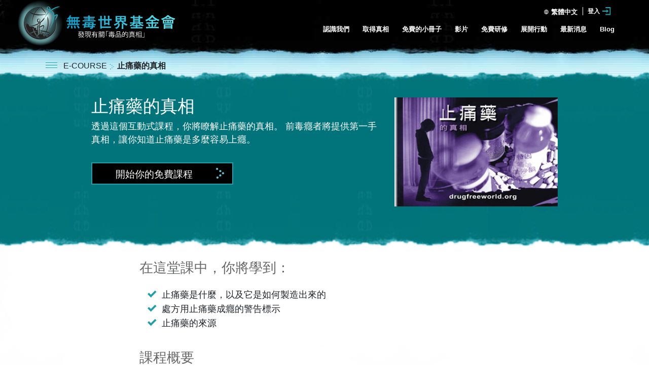

--- FILE ---
content_type: text/html; charset=utf-8
request_url: https://www.notodrugs.org.tw/course/lesson/the-truth-about-painkillers/
body_size: 12909
content:
<!DOCTYPE html>
<html lang="zh"  itemscope itemtype="http://schema.org/WebPage">
<head>
<meta charset="utf-8">
	<meta http-equiv="X-UA-Compatible" content="IE=edge">
	<meta name="viewport" content="width=device-width, initial-scale=1, shrink-to-fit=no">
	
	<title>止痛藥的真相</title>
	<meta name="description" content="" />

    <meta itemprop="publisher" content="無毒世界基金會" />
    <meta property="og:url" content="https://www.notodrugs.org.tw/course/lesson/the-truth-about-painkillers/" />
    <meta property="og:site_name" content="無毒世界基金會" />
    <meta property="og:title" content="止痛藥的真相" />
    <meta property="og:description" content="" />
    
    <meta property="og:image" content="https://files.ondemandhosting.info/imagecache/cropfit@w=1200/data/www.drugfreeworld.org/files/get-involved/drug-free-world-online-course-link-thumbnail_zh.jpg?k=" />
    <meta property="og:type" content="website" />

    <meta name="twitter:card" content="summary_large_image">
    <meta name="twitter:title" content="止痛藥的真相">
    <meta name="twitter:description" content="" >
    <meta name="twitter:image" content="https://files.ondemandhosting.info/imagecache/cropfit@w=1200/data/www.drugfreeworld.org/files/get-involved/drug-free-world-online-course-link-thumbnail_zh.jpg?k=">

	<link rel="preconnect" href="https://fonts.googleapis.com">
	<link rel="preconnect" href="https://fonts.gstatic.com" crossorigin>


	<link rel="apple-touch-icon-precomposed" sizes="57x57" href="/icons/apple-touch-icon-57x57.png" />
	<link rel="apple-touch-icon-precomposed" sizes="114x114" href="/icons/apple-touch-icon-114x114.png" />
	<link rel="apple-touch-icon-precomposed" sizes="72x72" href="/icons/apple-touch-icon-72x72.png" />
	<link rel="apple-touch-icon-precomposed" sizes="144x144" href="/icons/apple-touch-icon-144x144.png" />
	<link rel="apple-touch-icon-precomposed" sizes="60x60" href="/icons/apple-touch-icon-60x60.png" />
	<link rel="apple-touch-icon-precomposed" sizes="120x120" href="/icons/apple-touch-icon-120x120.png" />
	<link rel="apple-touch-icon-precomposed" sizes="76x76" href="/icons/apple-touch-icon-76x76.png" />
	<link rel="apple-touch-icon-precomposed" sizes="152x152" href="/icons/apple-touch-icon-152x152.png" />
	<link rel="icon" type="image/png" href="/icons/favicon-196x196.png" sizes="196x196" />
	<link rel="icon" type="image/png" href="/icons/favicon-96x96.png" sizes="96x96" />
	<link rel="icon" type="image/png" href="/icons/favicon-32x32.png" sizes="32x32" />
	<link rel="icon" type="image/png" href="/icons/favicon-16x16.png" sizes="16x16" />
	<link rel="icon" type="image/png" href="/icons/favicon-128.png" sizes="128x128" />
	<link rel="shortcut icon" href="/favicon.ico">
	<meta name="msapplication-TileImage" content="/icons/mstile-144x144.png" />
	<meta name="msapplication-square70x70logo" content="/icons/mstile-70x70.png" />
	<meta name="msapplication-square150x150logo" content="/icons/mstile-150x150.png" />
	<meta name="msapplication-wide310x150logo" content="/icons/mstile-310x150.png" />
	<meta name="msapplication-square310x310logo" content="/icons/mstile-310x310.png" />
	<meta name="theme-color" content="#209fa6">
	<meta name="theme-color" content="#209fa6">
	


<!-- diff-manual-matching: -->





<link rel="canonical" href="https://www.notodrugs.org.tw/course/lesson/the-truth-about-painkillers/">

	

	
	<link rel="stylesheet" href="/course/scss/_combined.css?_=1222">
	<script async src="/course/_combined/application.js?_=1222"></script>
	<script async src="/course/strings.js?_=1222"></script>
	<script type="text/javascript">
WebFontConfig = {
    google: {
        families: ['Martel+Sans:400,700', 'Open+Sans:400,400i,700,700i']
    },
    active: function() {
        WebFontConfig.loaded = true;
    }
};


// WebFontConfig.google.families.push("Nunito:300,400,700");

(function(d) {
    var wf = d.createElement('script'),
        s = d.scripts[0];
    wf.src = 'https://ajax.googleapis.com/ajax/libs/webfont/1.6.26/webfont.js';
    wf.async = true;
    s.parentNode.insertBefore(wf, s);
})(document);
</script>


	
	<script src="https://tr.standardadmin.org/tr2.js" async></script>

<script type="text/plain" data-cookiecategory="performance">
  window.dataLayer = window.dataLayer || [];
  function gtag(){dataLayer.push(arguments);}
</script>

<!-- Google tag (gtag.js) -->
<script type="text/plain" data-cookiecategory="performance" async src="https://www.googletagmanager.com/gtag/js?id=GT-T5RXDVXG"></script>
<script type="text/plain" data-cookiecategory="performance">
  window.dataLayer = window.dataLayer || [];
  function gtag(){dataLayer.push(arguments);}
  gtag('js', new Date());

  // new tracking
  gtag('config', 'GT-T5RXDVXG');
</script>

<script type="text/plain" data-cookiecategory="performance">


    // some other tracking code that was on Drupal
    var owa_baseUrl = 'https:///beacon.9165619.com/';
    var owa_cmds = owa_cmds || [];
    owa_cmds.push(['setSiteId', '936683d25febd6324f2985c59770f4f0']);
    owa_cmds.push(['trackPageView']);
    owa_cmds.push(['trackClicks']);
    (function() {
      var _owa = document.createElement('script'); _owa.type = 'text/javascript'; _owa.async = true;
      _owa.src = owa_baseUrl + 'tracker-min.js';
      var _owa_s = document.getElementsByTagName('script')[0]; _owa_s.parentNode.insertBefore(_owa, _owa_s);
    }());
</script>


<script type="text/plain" data-cookiecategory="performance" type="text/javascript" async src="/js/_sentry.js"></script>


<!-- Meta Pixel Code -->

<script>

  !function(f,b,e,v,n,t,s)
  
  {if(f.fbq)return;n=f.fbq=function(){n.callMethod?
  
  n.callMethod.apply(n,arguments):n.queue.push(arguments)};
  
  if(!f._fbq)f._fbq=n;n.push=n;n.loaded=!0;n.version='2.0';
  
  n.queue=[];t=b.createElement(e);t.async=!0;
  
  t.src=v;s=b.getElementsByTagName(e)[0];
  
  s.parentNode.insertBefore(t,s)}(window, document,'script',
  
  'https://connect.facebook.net/en_US/fbevents.js');
  
  fbq('init', '1711737032943654');
  
  fbq('track', 'PageView');
  
  </script>
  
  <noscript><img height="1" width="1" style="display:none"
  
  src=https://www.facebook.com/tr?id=1711737032943654&ev=PageView&noscript=1
  
  /></noscript>
  
  <!-- End Meta Pixel Code -->


<!-- Matomo -->
<script type="text/plain" data-cookiecategory="performance">
    var _paq = window._paq = window._paq || [];
    /* tracker methods like "setCustomDimension" should be called before "trackPageView" */
    _paq.push(['trackPageView']);
    _paq.push(['enableLinkTracking']);
    (function() {
      var u="https://panalytics.standardadmin.org/";
      _paq.push(['setTrackerUrl', u+'matomo.php']);
      _paq.push(['setSiteId', 'VZPQYRDAPYLXBEO']);
      var d=document, g=d.createElement('script'), s=d.getElementsByTagName('script')[0];
      g.async=true; g.src=u+'matomo.js'; s.parentNode.insertBefore(g,s);
    })();
  </script>
  <!-- End Matomo Code -->

  <!-- Twitter conversion tracking base code -->
<script>
  !function(e,t,n,s,u,a){e.twq||(s=e.twq=function(){s.exe?s.exe.apply(s,arguments):s.queue.push(arguments);
  },s.version='1.1',s.queue=[],u=t.createElement(n),u.async=!0,u.src='https://static.ads-twitter.com/uwt.js',
  a=t.getElementsByTagName(n)[0],a.parentNode.insertBefore(u,a))}(window,document,'script');
  twq('config','nuozn');
  </script>
  <!-- End Twitter conversion tracking base code -->
	
	<script>
		window.cookieSiteId = "generic-4d";
	</script>
	
	
	<script src="https://consent.standardadmin.org/zh/_combined/application-webpack.js" async></script>
	
</head>
<body class="path-course "></body>
<div class="body-background"></div>

<div class="background-holder opened__margin"></div>
<div id="outer_shell">

	<div class="navigation">
		<div class="container">
			



<div class="banner">

    <div class="hamburger hamburger--slider-r hidden-md-up">
        <div class="hamburger-box">
            <div class="hamburger-inner"></div>
        </div>
    </div>


<div class="external">
    <!-- <div class="container"> -->
        <div class="external-row external-row__abs external-row__abs-course">

                <nav class="top-language-selector">
                    <div class="top-language-selector--inner">
                        <img src="/images/language-globe.svg" alt="Language">
                        <span class="hidden-sm-down">
                        

                        

                        繁體中文
                        
                        
                        
                        
                        
                        
                        
                        
                        
                        
                        
                        
                        
                        
                        
                        
                        

                        
                        


                    </span>
                </div>
                    <ul>

                        <a class="no-decoration" href="https://www.notodrugs.org.tw/course/lesson/the-truth-about-painkillers/"><li>繁體中文 &#124; <span>繁體中文</span></li></a>
                        <a class="no-decoration" href="https://dk.drugfreeworld.org/course/lesson/the-truth-about-painkillers/"><li>Dansk &#124; <span>丹麥文 </span></li></a>
                        <a class="no-decoration" href="https://de.drugfreeworld.org/course/lesson/the-truth-about-painkillers/"><li>Deutsch &#124; <span>德文</span></li></a>
                        <a class="no-decoration" href="https://www.drugfreeworld.org/course/lesson/the-truth-about-painkillers/"><li>English &#124; <span>英文</span></li></a>
                        <a class="no-decoration" href="https://www.notodrugs.gr/course/lesson/the-truth-about-painkillers/"><li>Ελληνικά &#124; <span>希臘文</span></li></a>
                        <a class="no-decoration" href="https://www.vidasindrogas.org/course/lesson/the-truth-about-painkillers/"><li>Español (Latino) &#124; <span>西班牙文（拉丁美洲）</span></li></a>
                        <a class="no-decoration" href="https://www.noaladroga.es/course/lesson/the-truth-about-painkillers/"><li>Español (Castellano) &#124; <span>西班牙文（歐洲）</span></li></a>
                        <a class="no-decoration" href="https://www.nonaladrogue.fr/course/lesson/the-truth-about-painkillers/"><li>Français &#124; <span>法文</span></li></a>
                        <a class="no-decoration" href="https://www.notodrugs.co.il/course/lesson/the-truth-about-painkillers/"><li>עברית &#124; <span>希伯來文</span></li></a>
                        <a class="no-decoration" href="https://www.noalladroga.it/course/lesson/the-truth-about-painkillers/"><li>Italiano &#124; <span>義大利文</span></li></a>
                        <a class="no-decoration" href="https://jp.drugfreeworld.org/course/lesson/the-truth-about-painkillers/"><li>日本語 &#124; <span>日文</span></li></a>
                        <a class="no-decoration" href="https://www.mondjnemetadrogokra.hu/course/lesson/the-truth-about-painkillers/"><li>Magyar &#124; <span>馬札兒文 </span></li></a>
                        <a class="no-decoration" href="https://www.geendrugs-welleven.nl/course/lesson/the-truth-about-painkillers/"><li>Nederlands &#124; <span>荷蘭文</span></li></a>
                        <a class="no-decoration" href="https://no.drugfreeworld.org/course/lesson/the-truth-about-painkillers/"><li>Norsk &#124; <span>挪威文</span></li></a>
                        <a class="no-decoration" href="https://www.naoasdrogas.pt/course/lesson/the-truth-about-painkillers/"><li>Português &#124; <span>葡萄牙文</span></li></a>
                        <a class="no-decoration" href="https://www.mundosemdrogas.org.br/course/lesson/the-truth-about-painkillers/"><li>Português (Brasil) &#124; <span>巴西葡萄牙文</span></li></a>
                        <a class="no-decoration" href="https://www.notodrugs.ru/course/lesson/the-truth-about-painkillers/"><li>Русский &#124; <span>俄文</span></li></a>
                        <a class="no-decoration" href="https://www.nejtilldroger.se/course/lesson/the-truth-about-painkillers/"><li>Svenska &#124; <span>瑞典文</span></li></a>

                        <a class="no-decoration" href="https://www.drugfreeworld.ph/course/lesson/the-truth-about-painkillers/"><li>Filipino &#124; <span>Filipino</span></li></a>
                        <a class="no-decoration" href="https://www.duniabebasnarkoba.org/course/lesson/the-truth-about-painkillers/"><li>Bahasa Indonesia &#124; <span>印尼文 </span></span></li></a>

                    </ul>
                </nav>

                


        </nav>

        
        <div class="profile login-only hidden-down">
            <div class="dropdown">
                <a href="#" class="no-decoration d-flex login-only" data-toggle="dropdown">
                    <!-- <div class="sign-in-link">
                        <span class="sign-in-text hidden">
                            Sign up or Sign in
                        </span>
                        <span class="welcome-text hidden">
                            Welcome, <strong>%username</strong>!
                        </span>
                    </div> -->
                    <img src="/images/drug-free-world-profile-icon.png" alt="Profile">
                </a>
                <div class="dropdown-menu">
                    <a class="dropdown-item sign-out" href="#">Sign out</a>
                </div>
            </div>

        <!-- 	<div class="notifications-icon">
                <a class="no-decoration"  tabindex="0" role="button" data-toggle="popover" data-placement="bottom" data-trigger="focus" title="Notifications">
                    <span class="icon-bell-o"></span>
                </a>
            </div> -->
        </div>
        

    <!-- </div> -->
     
        <div class="open-login guest-only">
            <div class="open-login-text">
                登入
            </div>
            <img src="/images/open-account-login.svg" alt="">
        </div>
        
    </div>
</div>


    <div class="banner-container-wrapper">
            <div class="banner-wrapper">
                <a href="/" class="banner-logo--row" itemscope itemtype="http://schema.org/Brand">
                    <img class="banner-logo-image" src="/images/antidrug-logo.png" srcset="/images/antidrug-logo.png 1x, /images/antidrug-logo-x2.png 2x">
                    <div class="banner-logo-text--wrapper">
                        
                        <img class="banner-logo-text" src="/images/drug-free-world-logo-text_zh.svg">
                        
                    </div>
                </a>
            </div>
        
            <nav class="nav-container hidden-sm-down">
                <ul class="top-navigation">
                    <!-- first level -->
                    
                    
                    <!-- menu.Link = /about-us/about-the-foundation.html -->
                        <li>
                            <div class="rel">
                            
                                <a href="/about-us/about-the-foundation.html" class="menu-link primary-link no-smoothstate">
                                    認識我們
                                </a>
                        
                                
                                <div class="second-level-wrapper" menu-id="">
                                            
                                             <ul class="second-level">
                                                <div class="one-column-menu">
                                                    
                                                        <li>
                                                            <a href="/about-us/about-the-foundation.html" class="menu-link title no-smoothstate">
                                                                關於基金會
                                                            </a>
                                                        </li>
                                                    
                                                </div>
                                            </ul>
                                            
                                    </div>
                                
                            </div>
                        </li>
                    
                    
                    <!-- menu.Link = /drugfacts.html -->
                        <li>
                            <div class="rel">
                            
                                <a href="/drugfacts.html" class="menu-link primary-link no-smoothstate">
                                    取得真相
                                </a>
                        
                                
                                <div class="second-level-wrapper" menu-id="get_the_facts">
                                            
                                            <ul class="second-level row">

                                                    <div class="col-md-6">
                                                        
                                                        
                                                            
                                                            <li>
                                                                <a href="/drugfacts/the-truth-about-drugs.html" class="menu-link title no-smoothstate">
                                                                    毒品的真相
                                                                </a>
                                                            </li>
                                                            
                                                        
                                                            
                                                            <li>
                                                                <a href="/drugfacts/fentanyl.html" class="menu-link title no-smoothstate">
                                                                    吩坦尼
                                                                </a>
                                                            </li>
                                                            
                                                        
                                                            
                                                            <li>
                                                                <a href="/drugfacts/marijuana.html" class="menu-link title no-smoothstate">
                                                                    大麻
                                                                </a>
                                                            </li>
                                                            
                                                        
                                                            
                                                            <li>
                                                                <a href="/drugfacts/synthetic.html" class="menu-link title no-smoothstate">
                                                                    合成毒品
                                                                </a>
                                                            </li>
                                                            
                                                        
                                                            
                                                            <li>
                                                                <a href="/drugfacts/alcohol.html" class="menu-link title no-smoothstate">
                                                                    酒精
                                                                </a>
                                                            </li>
                                                            
                                                        
                                                            
                                                            <li>
                                                                <a href="/drugfacts/ecstasy.html" class="menu-link title no-smoothstate">
                                                                    搖頭丸
                                                                </a>
                                                            </li>
                                                            
                                                        
                                                            
                                                            <li>
                                                                <a href="/drugfacts/cocaine.html" class="menu-link title no-smoothstate">
                                                                    古柯鹼
                                                                </a>
                                                            </li>
                                                            
                                                        
                                                            
                                                            <li>
                                                                <a href="/drugfacts/crackcocaine.html" class="menu-link title no-smoothstate">
                                                                    快克
                                                                </a>
                                                            </li>
                                                            
                                                        
                                                            
                                                            <li>
                                                                <a href="/drugfacts/crystalmeth.html" class="menu-link title no-smoothstate">
                                                                    甲安
                                                                </a>
                                                            </li>
                                                            
                                                        
                                                            
                                                        
                                                            
                                                        
                                                            
                                                        
                                                            
                                                        
                                                            
                                                        
                                                            
                                                        
                                                            
                                                        
                                                            
                                                        
                                                            
                                                        
                                                    </div>
                                                    <div class="col-md-6">
                                                        
                                                            
                                                        
                                                            
                                                        
                                                            
                                                        
                                                            
                                                        
                                                            
                                                        
                                                            
                                                        
                                                            
                                                        
                                                            
                                                        
                                                            
                                                        
                                                            
                                                            <li>
                                                                <a href="/drugfacts/inhalants.html" class="menu-link title no-smoothstate">
                                                                    吸入劑
                                                                </a>
                                                            </li>
                                                            
                                                        
                                                            
                                                            <li>
                                                                <a href="/drugfacts/heroin.html" class="menu-link title no-smoothstate">
                                                                    海洛因
                                                                </a>
                                                            </li>
                                                            
                                                        
                                                            
                                                            <li>
                                                                <a href="/drugfacts/lsd.html" class="menu-link title no-smoothstate">
                                                                    LSD 
                                                                </a>
                                                            </li>
                                                            
                                                        
                                                            
                                                            <li>
                                                                <a href="/drugfacts/prescription-drugs.html" class="menu-link title no-smoothstate">
                                                                    處方藥的濫用 
                                                                </a>
                                                            </li>
                                                            
                                                        
                                                            
                                                            <li>
                                                                <a href="/drugfacts/painkillers.html" class="menu-link title no-smoothstate">
                                                                    止痛藥
                                                                </a>
                                                            </li>
                                                            
                                                        
                                                            
                                                            <li>
                                                                <a href="/drugfacts/ritalin.html" class="menu-link title no-smoothstate">
                                                                    利他林
                                                                </a>
                                                            </li>
                                                            
                                                        
                                                            
                                                            <li>
                                                                <a href="/public-service-announcements.html" class="menu-link title no-smoothstate">
                                                                    公益廣告 
                                                                </a>
                                                            </li>
                                                            
                                                        
                                                            
                                                            <li>
                                                                <a href="/real-life-stories.html" class="menu-link title no-smoothstate">
                                                                    請看紀錄片
                                                                </a>
                                                            </li>
                                                            
                                                        
                                                            
                                                            <li>
                                                                <a href="/quiz.html" class="menu-link title no-smoothstate">
                                                                    測試你的常識
                                                                </a>
                                                            </li>
                                                            
                                                        
                                                    </div>
                                            </ul>
                                            
                                    </div>
                                
                            </div>
                        </li>
                    
                    
                    <!-- menu.Link = /drugfacts-booklets.html -->
                        <li>
                            <div class="rel">
                            
                                <a href="/drugfacts-booklets.html" class="menu-link primary-link no-smoothstate">
                                    免費的小冊子
                                </a>
                        
                                
                                <div class="second-level-wrapper" menu-id="free_booklets">
                                            
                                             <ul class="second-level">
                                                <div class="one-column-menu">
                                                    
                                                        <li>
                                                            <a href="/drugfacts-booklets.html" class="menu-link title no-smoothstate">
                                                                索取免費的小冊子
                                                            </a>
                                                        </li>
                                                    
                                                        <li>
                                                            <a href="/download.html" class="menu-link title no-smoothstate">
                                                                下載和資源
                                                            </a>
                                                        </li>
                                                    
                                                </div>
                                            </ul>
                                            
                                    </div>
                                
                            </div>
                        </li>
                    
                    
                    <!-- menu.Link = /videos/ -->
                        <li>
                            <div class="rel">
                            
                                <a href="/videos/" class="menu-link primary-link no-smoothstate">
                                    影片
                                </a>
                        
                                
                                <div class="second-level-wrapper" menu-id="">
                                            
                                             <ul class="second-level">
                                                <div class="one-column-menu">
                                                    
                                                        <li>
                                                            <a href="/videos/" class="menu-link title no-smoothstate">
                                                                簡介
                                                            </a>
                                                        </li>
                                                    
                                                        <li>
                                                            <a href="/videos/voices-for-humanity/" class="menu-link title no-smoothstate">
                                                                人道之聲
                                                            </a>
                                                        </li>
                                                    
                                                </div>
                                            </ul>
                                            
                                    </div>
                                
                            </div>
                        </li>
                    
                    
                    <!-- menu.Link = /course/ -->
                        <li>
                            <div class="rel">
                            
                                <a href="/course/" class="menu-link primary-link no-smoothstate">
                                    免費研修
                                </a>
                        
                                
                            </div>
                        </li>
                    
                    
                    <!-- menu.Link = /getinvolved.html -->
                        <li>
                            <div class="rel">
                            
                                <a href="/getinvolved.html" class="menu-link primary-link no-smoothstate">
                                    展開行動
                                </a>
                        
                                
                                <div class="second-level-wrapper" menu-id="take_action-menu">
                                            
                                            <ul class="second-level row">

                                                    <div class="col-md-6">
                                                        
                                                        
                                                            
                                                            <li>
                                                                <a href="/getinvolved.html" class="menu-link title no-smoothstate">
                                                                    有效的毒品藥物教育工具
                                                                </a>
                                                            </li>
                                                            
                                                        
                                                            
                                                            <li>
                                                                <a href="/takeaction/educators.html" class="menu-link title no-smoothstate">
                                                                    給老師<br/>和教育人士
                                                                </a>
                                                            </li>
                                                            
                                                        
                                                            
                                                            <li>
                                                                <a href="/takeaction/law-enforcement-officials.html" class="menu-link title no-smoothstate">
                                                                    執法官員
                                                                </a>
                                                            </li>
                                                            
                                                        
                                                            
                                                        
                                                            
                                                        
                                                            
                                                        
                                                    </div>
                                                    <div class="col-md-6">
                                                        
                                                            
                                                        
                                                            
                                                        
                                                            
                                                        
                                                            
                                                            <li>
                                                                <a href="/takeaction/drug-prevention-specialist.html" class="menu-link title no-smoothstate">
                                                                    毒品防制專業人士
                                                                </a>
                                                            </li>
                                                            
                                                        
                                                            
                                                            <li>
                                                                <a href="/takeaction/parent.html" class="menu-link title no-smoothstate">
                                                                    家長
                                                                </a>
                                                            </li>
                                                            
                                                        
                                                            
                                                            <li>
                                                                <a href="/takeaction/reaching-youth-before-drugs-do.html" class="menu-link title no-smoothstate">
                                                                    防治活動
                                                                </a>
                                                            </li>
                                                            
                                                        
                                                    </div>
                                            </ul>
                                            
                                    </div>
                                
                            </div>
                        </li>
                    
                    
                    <!-- menu.Link = /news/ -->
                        <li>
                            <div class="rel">
                            
                                <a href="/news/" class="menu-link primary-link no-smoothstate">
                                    最新消息
                                </a>
                        
                                
                                <div class="second-level-wrapper" menu-id="news">
                                            
                                             <ul class="second-level">
                                                <div class="one-column-menu">
                                                    
                                                        <li>
                                                            <a href="/newsletter/" class="menu-link title no-smoothstate">
                                                                新聞
                                                            </a>
                                                        </li>
                                                    
                                                </div>
                                            </ul>
                                            
                                    </div>
                                
                            </div>
                        </li>
                    
                    
                    <!-- menu.Link = /blog/ -->
                        <li>
                            <div class="rel">
                            
                                <a href="/blog/" class="menu-link primary-link no-smoothstate">
                                    Blog
                                </a>
                        
                                
                            </div>
                        </li>
                    
                </ul>
                <div class="menu-underline"></div>
            </nav>
            
    </div>
</div>

<svg class="hidden">
    <defs>
        <symbol id="icon-arrow" viewBox="0 0 24 24">
            <!-- <title>arrow</title> -->
            <polygon points="6.3,12.8 20.9,12.8 20.9,11.2 6.3,11.2 10.2,7.2 9,6 3.1,12 9,18 10.2,16.8 "/>
        </symbol>
        <symbol id="icon-drop" viewBox="0 0 24 24">
            <!-- <title>drop</title> -->
            <path d="M12,21c-3.6,0-6.6-3-6.6-6.6C5.4,11,10.8,4,11.4,3.2C11.6,3.1,11.8,3,12,3s0.4,0.1,0.6,0.3c0.6,0.8,6.1,7.8,6.1,11.2C18.6,18.1,15.6,21,12,21zM12,4.8c-1.8,2.4-5.2,7.4-5.2,9.6c0,2.9,2.3,5.2,5.2,5.2s5.2-2.3,5.2-5.2C17.2,12.2,13.8,7.3,12,4.8z"/><path d="M12,18.2c-0.4,0-0.7-0.3-0.7-0.7s0.3-0.7,0.7-0.7c1.3,0,2.4-1.1,2.4-2.4c0-0.4,0.3-0.7,0.7-0.7c0.4,0,0.7,0.3,0.7,0.7C15.8,16.5,14.1,18.2,12,18.2z"/>
        </symbol>
        <symbol id="icon-search" viewBox="0 0 24 24">
            <!-- <title>search</title> -->
            <path d="M15.5 14h-.79l-.28-.27C15.41 12.59 16 11.11 16 9.5 16 5.91 13.09 3 9.5 3S3 5.91 3 9.5 5.91 16 9.5 16c1.61 0 3.09-.59 4.23-1.57l.27.28v.79l5 4.99L20.49 19l-4.99-5zm-6 0C7.01 14 5 11.99 5 9.5S7.01 5 9.5 5 14 7.01 14 9.5 11.99 14 9.5 14z"/>
        </symbol>
        <symbol id="icon-cross" viewBox="0 0 24 24">
            <!-- <title>cross</title> -->
            <path fill="white" d="M19 6.41L17.59 5 12 10.59 6.41 5 5 6.41 10.59 12 5 17.59 6.41 19 12 13.41 17.59 19 19 17.59 13.41 12z"/>
        </symbol>
    </defs>
</svg>

<!-- mobile menu -->

<div class="mobile-menu">
    <div class="mobile-menu-bg"></div>
    <div class="menu-overlay"></div>
    <div class="mobile-menu-wrapper">
        
            <div class="mobile-menu-link">
                <div class="mobile-link-bg"></div>
                <a href="/about-us/about-the-foundation.html">認識我們</a>
            </div>
        
            <div class="mobile-menu-link">
                <div class="mobile-link-bg"></div>
                <a href="/drugfacts.html">取得真相</a>
            </div>
        
            <div class="mobile-menu-link">
                <div class="mobile-link-bg"></div>
                <a href="/drugfacts-booklets.html">免費的小冊子</a>
            </div>
        
            <div class="mobile-menu-link">
                <div class="mobile-link-bg"></div>
                <a href="/videos/">影片</a>
            </div>
        
            <div class="mobile-menu-link">
                <div class="mobile-link-bg"></div>
                <a href="/course/">免費研修</a>
            </div>
        
            <div class="mobile-menu-link">
                <div class="mobile-link-bg"></div>
                <a href="/getinvolved.html">展開行動</a>
            </div>
        
            <div class="mobile-menu-link">
                <div class="mobile-link-bg"></div>
                <a href="/news/">最新消息</a>
            </div>
        
            <div class="mobile-menu-link">
                <div class="mobile-link-bg"></div>
                <a href="/blog/">BLOG</a>
            </div>
        
    </div>
</div>




		</div>
	</div>

	
	<div class="menu-toggle-wrapper not-inited">
	<div class="container">
		<div class="row align-items-center course-hamburger flex-nowrap">
			
			<div class="hamburger hamburger__course hamburger--squeeze outside-hamburger">
			    <div class="hamburger-box">
			        <div class="hamburger-inner"></div>
			    </div>
			</div>
			
			<div class="lesson-name">
				<div class="e-course-label">
				<a href="/course/" class="no-decoration">
					E-COURSE
				</a>
				
					<span class="breadcrumb-arrow">
<svg version="1.1" id="menu_button_flat" xmlns:dc="http://purl.org/dc/elements/1.1/" xmlns:cc="http://creativecommons.org/ns#" xmlns:rdf="http://www.w3.org/1999/02/22-rdf-syntax-ns#" xmlns:svg="http://www.w3.org/2000/svg" xmlns="http://www.w3.org/2000/svg" xmlns:xlink="http://www.w3.org/1999/xlink" x="0px" y="0px" viewBox="0 0 105 134" enable-background="new 0 0 105 134" xml:space="preserve"><g id="arrow2">	<circle fill="#65BDD3" cx="88.6" cy="66.8" r="11.3"></circle>	<circle fill="#65BDD3" cx="27.1" cy="21.1" r="11.3"></circle>	<circle fill="#65BDD3" cx="60.2" cy="44.2" r="11.3"></circle>	<circle fill="#65BDD3" cx="60.2" cy="89.9" r="11.3"></circle>	<circle fill="#65BDD3" cx="30.7" cy="112.9" r="11.3"></circle></g></svg>
</span>
				
					
				</div>
			
				
				
					<a class="no-decoration course-name" href="/course/lesson/the-truth-about-painkillers/">
						<strong>止痛藥的真相</strong>
					</a>
			
			</div>
		</div>
	</div>
</div>
	<div class="lesson-progress-wrapper hidden-bar">
	<div class="lesson-progress-wrapper-container">
		<div class="lesson-progress">
		    <div class="progress-container">
		        <div class="progress-bar">
		            <div class="ui-progress">
			        	<div class="tooltip progress-tooltip bs-tooltip-top fade top in light-tooltip" role="tooltip" style="display: block;">
						    <div class="arrow" style="left: 50%;"></div>
						    <div class="tooltip-inner light">0%</div>
						</div>

		            </div>
		        </div>
		    </div>
		</div>
	</div>
</div>

	
	<div class="modal modal__scrollable fade welcome-modal" tabindex="-1" role="dialog" aria-labelledby="myLargeModalLabel" aria-hidden="true">
	  <div class="modal-dialog modal-lg">
	    	<button type="button" class="close" data-dismiss="modal" aria-label="Close"><span aria-hidden="true">&times;</span></button>
	    <div class="modal-content">
			<h1 class="mb-3">歡迎來到《止痛藥的真相》<nobr>E-Course</nobr></h1>
			<p>謝謝你註冊本課程！ 你將觀看影片並閱讀相關資料，進而瞭解止痛藥的真相，所以可以基於事實做出你自己的決定，而不是根據意見或他人的想法。 你可以追踪自己的進度，在下次登入時，你將會從上次你登出的地方開始。</p>

			<p>現在，按下「繼續鍵」開始你的第一步</p>

			<div class="welcome-btn-wrapper w-100 d-flex justify-content-center">
				<button data-dismiss="modal" type="submit" class="main-button mb-0">
				    <a href="#" class="no-decoration">
				        <span class="button-text">
				           繼續
				        </span>
				    </a>
				</button>
			</div>
	    </div>
	  </div>
	</div>





	<div class="hidden">
	<span class="watch_the_video_above">觀賞上方的影片，然後繼續</span>
	<span class="you_are_correct">正確答案！</span>
	<span class="thats_not_correct">很抱歉，那個答案不正確。</span>
	<span class="got_correct">你的得分為%！</span>
	<span class="next_button_text">下一個</span>
	<span class="finish_button_text">結束</span>
	<span class="restart_button_text">重新開始</span>
	<span class="online_course_cert_text">線上研修</span>
</div>

	<div class="content-wrapper">
				<nav class="course-nav not-inited">
			<div class="side-nav menu__slide_in">



				<div class="menu-wrapper">
					<div class="sidebar-header menu__slide_in">
						<div class="hamburger hamburger--slider hamburger__course is-active">
					        <div class="hamburger-box">
					            <div class="hamburger-inner"></div>
					        </div>
					    </div>
						<div class="sidebar-header-title">
							<a class="no-decoration" href="/course/lesson/the-truth-about-painkillers/">
								<span>止痛藥的真相</span>
							</a>
						</div>
					</div>
					<div class="nav-tabs-wrapper menu__slide_in d-none">
						<ul class="nav nav-tabs" id="myTab" role="tablist">
						  <li class="nav-item">
						    <a class="nav-link toc-toggler active" href="#course-toc" aria-controls="course-toc" role="tab" data-toggle="tab" aria-expanded="true"><span class="icon-book"></span></a>
						  </li>
						  <li class="nav-item">
						    <a class="nav-link" href="#downloads" role="tab" data-toggle="tab" aria-controls="downloads" aria-expanded="false"><span class="icon-folder-open-o"></span></a>
						  </li>
						<!--   <li class="nav-item">
						    <a class="nav-link" href="#references" role="tab" data-toggle="tab"><span class="icon-search"></span></a>
						  </li> -->
						</ul>
					</div>

					<!-- Tab panes -->
					<div class="tab-content">
					  <div role="tabpanel" class="tab-pane in show active" id="course-toc" aria-expanded="true">
					  	<ul class="course-toc">
							

							
				  			

							
								
								
								
								
								
								
								
						  		
								
								
								
								
								
										
										
											
											
											

											
											<li class="menu__slide_in course-overview-steps">
												<a href="/course/lesson/the-truth-about-painkillers/documentary-the-truth-about-painkillers.html">
												
													1. <em>止痛藥的真相</em>
												
												</a>
											</li>
											
											<!-- this is subsectin string -->
										
									
						  		
						  		
							
								
								
								
								
								
								
								
						  		
								
								
								
								
								
										
										
											
											
											

											
											<li class="menu__slide_in course-overview-steps">
												<a href="/course/lesson/the-truth-about-painkillers/check-your-vocabulary.html">
												
													2. 字彙表
												
												</a>
											</li>
											
											<!-- this is subsectin string -->
										
									
						  		
						  		
							
								
								
								
								
								
								
								
						  		
								
								
								
								
								
										
										
											
											
											

											
											<li class="menu__slide_in course-overview-steps">
												<a href="/course/lesson/the-truth-about-painkillers/prescription-painkiller-abuse.html">
												
													3. 濫用處方止痛藥
												
												</a>
											</li>
											
											<!-- this is subsectin string -->
										
									
						  		
						  		
								
								
								
								
								
										
										
											
											
											

											
											<li class="menu__slide_in course-overview-steps">
												<a href="/course/lesson/the-truth-about-painkillers/what-are-painkillers.html">
												
													3.1 什麼是止痛藥？
												
												</a>
											</li>
											
											<!-- this is subsectin string -->
										
									
						  		
						  		
								
								
								
								
								
										
										
											
											
											

											
											<li class="menu__slide_in course-overview-steps">
												<a href="/course/lesson/the-truth-about-painkillers/understanding-why-painkillers-become-so-addictive.html">
												
													3.2 了解止痛藥上癮之謎
												
												</a>
											</li>
											
											<!-- this is subsectin string -->
										
									
						  		
						  		
								
								
								
								
								
										
										
											
											
											

											
											<li class="menu__slide_in course-overview-steps">
												<a href="/course/lesson/the-truth-about-painkillers/mental-and-physiological-effects-of-painkillers.html">
												
													3.3 止痛藥對生理及心理的影響
												
												</a>
											</li>
											
											<!-- this is subsectin string -->
										
									
						  		
						  		
								
								
								
								
								
										
										
											
											
											

											
											<li class="menu__slide_in course-overview-steps">
												<a href="/course/lesson/the-truth-about-painkillers/painkillers-a-short-history.html">
												
													3.4 止痛藥的簡史
												
												</a>
											</li>
											
											<!-- this is subsectin string -->
										
									
						  		
						  		
								
								
								
								
								
										
										
											
											
											

											
											<li class="menu__slide_in course-overview-steps">
												<a href="/course/lesson/the-truth-about-painkillers/warning-signs-of-prescription-painkiller-dependency.html">
												
													3.5 處方用止痛藥成癮的警告標示
												
												</a>
											</li>
											
											<!-- this is subsectin string -->
										
									
						  		
						  		
								
								
								
								
								
										
										
											
											
											

											
											<li class="menu__slide_in course-overview-steps">
												<a href="/course/lesson/the-truth-about-painkillers/the-truth-about-drugs.html">
												
													3.6 毒品的真相
												
												</a>
											</li>
											
											<!-- this is subsectin string -->
										
									
						  		
						  		
							
								
								
								
								
								
								
								
						  		
								
								
								
								
								
										
										
											
											
											

											
											<li class="menu__slide_in course-overview-steps">
												<a href="/course/lesson/the-truth-about-painkillers/test-your-knowledge.html">
												
													4. 常識測驗
												
												</a>
											</li>
											
											<!-- this is subsectin string -->
										
									
						  		
						  		
							
					  	</ul>
					  </div>
					  <div role="tabpanel" class="tab-pane" id="downloads" aria-expanded="false">
					  	<ul class="course-toc downloads">
					  		<li>
					  			<a href="#">
					  				Videos Zip File
					  			</a>
					  		</li>

					  		<li>
					  			<a href="#">
					  				Booklet PDF Zip File
					  			</a>
					  		</li>
					  	</ul>
					  </div>
					</div>

			</div>

			</div>
		</nav>
	<!-- </ul> -->
	<!-- <div class="blur-background"></div> -->
<!-- </nav> -->

<svg class="hidden">
			<symbol id="icon-arrow" viewBox="0 0 24 24">
				<title>arrow</title>
				<polygon points="6.3,12.8 20.9,12.8 20.9,11.2 6.3,11.2 10.2,7.2 9,6 3.1,12 9,18 10.2,16.8 "/>
			</symbol>
			<symbol id="icon-drop" viewBox="0 0 24 24">
				<title>drop</title>
				<path d="M12,21c-3.6,0-6.6-3-6.6-6.6C5.4,11,10.8,4,11.4,3.2C11.6,3.1,11.8,3,12,3s0.4,0.1,0.6,0.3c0.6,0.8,6.1,7.8,6.1,11.2C18.6,18.1,15.6,21,12,21zM12,4.8c-1.8,2.4-5.2,7.4-5.2,9.6c0,2.9,2.3,5.2,5.2,5.2s5.2-2.3,5.2-5.2C17.2,12.2,13.8,7.3,12,4.8z"/><path d="M12,18.2c-0.4,0-0.7-0.3-0.7-0.7s0.3-0.7,0.7-0.7c1.3,0,2.4-1.1,2.4-2.4c0-0.4,0.3-0.7,0.7-0.7c0.4,0,0.7,0.3,0.7,0.7C15.8,16.5,14.1,18.2,12,18.2z"/>
			</symbol>
			<symbol id="icon-menu" viewBox="0 0 17.6 9.9">
				<title>menu</title>
				<path d="M17.6,1H0V0h17.6V1z M17.6,4.3h-12v1h12V4.3z M17.6,8.9h-6.9v1h6.9V8.9z"/>
			</symbol>
			<symbol id="icon-cross" viewBox="0 0 10.2 10.2">
				<title>cross</title>
				<path d="M5.8,5.1l4.4,4.4l-0.7,0.7L5.1,5.8l-4.4,4.4L0,9.5l4.4-4.4L0,0.7L0.7,0l4.4,4.4L9.5,0l0.7,0.7L5.8,5.1z"/>
			</symbol>
		</svg>
		<div class="site-content">
			<div class="grid-overlay">
  <div class="container">
    <div class="row">
      <div class="col-1">
        <h1 /></div>
      <div class="col-1">
        <h1 /></div>
      <div class="col-1">
        <h1 /></div>
      <div class="col-1">
        <h1 /></div>
      <div class="col-1">
        <h1 /></div>
      <div class="col-1">
        <h1 /></div>
      <div class="col-1">
        <h1 /></div>
      <div class="col-1">
        <h1 /></div>
      <div class="col-1">
        <h1 /></div>
      <div class="col-1">
        <h1 /></div>
      <div class="col-1">
        <h1 /></div>
      <div class="col-1">
        <h1 /></div>
    </div>
  </div>
</div>

<!-- <div class="grid-holder grid-12">
    <a href="#" onclick="$('.grid-overlay').toggleClass('activate'); return false;">GRID 12</a>
</div> -->
			<div class="container">
				<div class="body-content">
					<div class="black-overlay"></div>
					<article class="body-article">
						<main>
							
							
							<div class="row justify-content-center">
								<div class="col-md-11 col-lg-8">	
							
								




								



	
	

	
	
	
	
		
	
	

	<script type="application/ld+json">
	{
		"@context": "https://schema.org",
		"@type": "Course",
		"name": "止痛藥的真相",
		"description": "止痛藥是什麼，以及它是如何製造出來的",
		"provider": {
			"@type": "Organization",
			"name": "無毒世界基金會",
			"sameAs": "https://www.notodrugs.org.tw/"
		}
	}
	</script>

	
	

	<script>
		window.abTest = "20241105-original-header";
	</script>
	

	<div class="landing-top full-width ">
		<div class="container">
			<div class="row justify-content-center">
				<div class="col-lg-10">
					<div class="landing-banner-container landing-banner-container__overview">

						<div class="landing-banner-body">
							<h1 class="landing-title">
								
									止痛藥的真相
							</h1>
							<p class="course-description">
								透過這個互動式課程，你將瞭解止痛藥的真相。 前毒癮者將提供第一手真相，讓你知道止痛藥是多麼容易上癮。
							</p>

							<div class="start-course-button guest-only justify-content-start">
								
<!-- <div class="main-button">
    <a href="/course/lesson/the-truth-about-painkillers/documentary-the-truth-about-painkillers.html" class="no-decoration d-flex align-items-center">
        <span class="button-text">
            開始你的免費課程
        </span>
        <span class="button-arrow">
<svg version="1.1" id="menu_button_flat" xmlns:dc="http://purl.org/dc/elements/1.1/" xmlns:cc="http://creativecommons.org/ns#" xmlns:rdf="http://www.w3.org/1999/02/22-rdf-syntax-ns#" xmlns:svg="http://www.w3.org/2000/svg" xmlns="http://www.w3.org/2000/svg" xmlns:xlink="http://www.w3.org/1999/xlink" x="0px" y="0px" viewBox="0 0 105 134" enable-background="new 0 0 105 134" xml:space="preserve"><g id="arrow2">	<circle fill="#65BDD3" cx="88.6" cy="66.8" r="11.3"></circle>	<circle fill="#65BDD3" cx="27.1" cy="21.1" r="11.3"></circle>	<circle fill="#65BDD3" cx="60.2" cy="44.2" r="11.3"></circle>	<circle fill="#65BDD3" cx="60.2" cy="89.9" r="11.3"></circle>	<circle fill="#65BDD3" cx="30.7" cy="112.9" r="11.3"></circle></g></svg>
</span>
    </a>
</div> -->

	<button class="continue-button btn btn-primary" >
		<a href="/course/lesson/the-truth-about-painkillers/documentary-the-truth-about-painkillers.html" class="no-decoration d-flex align-items-center">
		    <span class="button-text">
		        開始你的免費課程
		    </span>
		    <span class="button-arrow">
<svg version="1.1" id="menu_button_flat" xmlns:dc="http://purl.org/dc/elements/1.1/" xmlns:cc="http://creativecommons.org/ns#" xmlns:rdf="http://www.w3.org/1999/02/22-rdf-syntax-ns#" xmlns:svg="http://www.w3.org/2000/svg" xmlns="http://www.w3.org/2000/svg" xmlns:xlink="http://www.w3.org/1999/xlink" x="0px" y="0px" viewBox="0 0 105 134" enable-background="new 0 0 105 134" xml:space="preserve"><g id="arrow2">	<circle fill="#65BDD3" cx="88.6" cy="66.8" r="11.3"></circle>	<circle fill="#65BDD3" cx="27.1" cy="21.1" r="11.3"></circle>	<circle fill="#65BDD3" cx="60.2" cy="44.2" r="11.3"></circle>	<circle fill="#65BDD3" cx="60.2" cy="89.9" r="11.3"></circle>	<circle fill="#65BDD3" cx="30.7" cy="112.9" r="11.3"></circle></g></svg>
</span>
		</a>
	</button>

							</div>

							<div class="start-course-button continue-course login-only justify-content-start">
								
<!-- <div class="main-button">
    <a href="/course/lesson/the-truth-about-painkillers/documentary-the-truth-about-painkillers.html" class="no-decoration d-flex align-items-center">
        <span class="button-text">
            繼續你的課程
        </span>
        <span class="button-arrow">
<svg version="1.1" id="menu_button_flat" xmlns:dc="http://purl.org/dc/elements/1.1/" xmlns:cc="http://creativecommons.org/ns#" xmlns:rdf="http://www.w3.org/1999/02/22-rdf-syntax-ns#" xmlns:svg="http://www.w3.org/2000/svg" xmlns="http://www.w3.org/2000/svg" xmlns:xlink="http://www.w3.org/1999/xlink" x="0px" y="0px" viewBox="0 0 105 134" enable-background="new 0 0 105 134" xml:space="preserve"><g id="arrow2">	<circle fill="#65BDD3" cx="88.6" cy="66.8" r="11.3"></circle>	<circle fill="#65BDD3" cx="27.1" cy="21.1" r="11.3"></circle>	<circle fill="#65BDD3" cx="60.2" cy="44.2" r="11.3"></circle>	<circle fill="#65BDD3" cx="60.2" cy="89.9" r="11.3"></circle>	<circle fill="#65BDD3" cx="30.7" cy="112.9" r="11.3"></circle></g></svg>
</span>
    </a>
</div> -->

	<button class="continue-button btn btn-primary" >
		<a href="/course/lesson/the-truth-about-painkillers/documentary-the-truth-about-painkillers.html" class="no-decoration d-flex align-items-center">
		    <span class="button-text">
		        繼續你的課程
		    </span>
		    <span class="button-arrow">
<svg version="1.1" id="menu_button_flat" xmlns:dc="http://purl.org/dc/elements/1.1/" xmlns:cc="http://creativecommons.org/ns#" xmlns:rdf="http://www.w3.org/1999/02/22-rdf-syntax-ns#" xmlns:svg="http://www.w3.org/2000/svg" xmlns="http://www.w3.org/2000/svg" xmlns:xlink="http://www.w3.org/1999/xlink" x="0px" y="0px" viewBox="0 0 105 134" enable-background="new 0 0 105 134" xml:space="preserve"><g id="arrow2">	<circle fill="#65BDD3" cx="88.6" cy="66.8" r="11.3"></circle>	<circle fill="#65BDD3" cx="27.1" cy="21.1" r="11.3"></circle>	<circle fill="#65BDD3" cx="60.2" cy="44.2" r="11.3"></circle>	<circle fill="#65BDD3" cx="60.2" cy="89.9" r="11.3"></circle>	<circle fill="#65BDD3" cx="30.7" cy="112.9" r="11.3"></circle></g></svg>
</span>
		</a>
	</button>

							</div>

						</div>
						<div class="booklet-image">
							<div class="course-img-wrapper">
								<img src="https://files.ondemandhosting.info/imagecache/cropfit@w=340/data/www.drugfreeworld.org/web/assets/images/booklet-images/painkillers_booklet_zh.jpg?k=">
							</div>
						</div>

						<div class="mt-3 banner-progress-wrapper login-only">
						    
	<div class="lesson-progress">
		<div class="progress-container">
			<div class="progress-bar">
			    <div class="ui-progress">
			    	<div class="tooltip progress-tooltip bs-tooltip-top fade top in light-tooltip" role="tooltip" style="display: block;">
						<div class="arrow" style="left: 50%;"></div>
					    <div class="tooltip-inner light">0%</div>
					</div>

			    </div>
			</div>
		</div>
	</div>

						</div>
						
					</div>	
				</div>
			</div>
		</div>
	</div>




<h2 class="landing-title">在這堂課中，你將學到：</h2>

<ul class="overview">
	<li>止痛藥是什麼，以及它是如何製造出來的</li>
	<li>處方用止痛藥成癮的警告標示</li>
	<li>止痛藥的來源</li>
</ul>



	
	<h2 class="landing-title">課程概要</h2>
	<section class="course-lessons">
			
			
			<script>
			

			courseSteps = [["gcui_drugfreeworld:listing-text-watch-documentary","/course/lesson/the-truth-about-painkillers/documentary-the-truth-about-painkillers.html"],["gcui_drugfreeworld:listing-text-vocabulary","/course/lesson/the-truth-about-painkillers/check-your-vocabulary.html"],["gcui_drugfreeworld:read-text","/course/lesson/the-truth-about-painkillers/prescription-painkiller-abuse.html","/course/lesson/the-truth-about-painkillers/what-are-painkillers.html","/course/lesson/the-truth-about-painkillers/understanding-why-painkillers-become-so-addictive.html","/course/lesson/the-truth-about-painkillers/mental-and-physiological-effects-of-painkillers.html","/course/lesson/the-truth-about-painkillers/painkillers-a-short-history.html","/course/lesson/the-truth-about-painkillers/warning-signs-of-prescription-painkiller-dependency.html","/course/lesson/the-truth-about-painkillers/the-truth-about-drugs.html"],["gcui_drugfreeworld:listing-text-final","/course/lesson/the-truth-about-painkillers/test-your-knowledge.html"]];
			</script>
			<div class="hidden">
				<currentcourse>painkillers</currentcourse>
			</div>
			
				<article class="post module">
			        <header>
			            <h2>觀賞紀錄片章節</h2>
					</header>
			        <section class="entry">
			            <section class="module-lessons">
			                <ul>
			                	
			                   
									
							   
								 
								 
							   
								
								 
								 
							   
							   		
										
										 
											

											

											
												<li>
													<div class="checkbox"></div>
													<a href="/course/lesson/the-truth-about-painkillers/documentary-the-truth-about-painkillers.html">
														
																			1. <em>止痛藥的真相</em>
																	
												</a>
												
														<span class="lesson_length">
														
															7 分鐘 30 秒
														
														</span>
														
											
										</li>
										
								
								
			                </ul>
			            </section>
			        </section>
			    </article>
					
			  
				<article class="post module">
			        <header>
			            <h2>字彙表</h2>
					</header>
			        <section class="entry">
			            <section class="module-lessons">
			                <ul>
			                	
			                   
									
							   
								 
								 
							   
								
								 
								 
							   
							   		
										
										 
											

											

											
												<li>
													<div class="checkbox"></div>
													<a href="/course/lesson/the-truth-about-painkillers/check-your-vocabulary.html">
														
																			2. 字彙表
																	
												</a>
												
														<span class="lesson_length">
														
															1 分鐘
														
														</span>
														
											
										</li>
										
								
								
			                </ul>
			            </section>
			        </section>
			    </article>
					
			  
				<article class="post module">
			        <header>
			            <h2>閱讀</h2>
					</header>
			        <section class="entry">
			            <section class="module-lessons">
			                <ul>
			                	
			                   
									
							   
								 
								 
							   
								
								 
								 
							   
							   		
										
										 
											

											

											
												<li>
													<div class="checkbox"></div>
													<a href="/course/lesson/the-truth-about-painkillers/prescription-painkiller-abuse.html">
														
																			3. 濫用處方止痛藥
																	
												</a>
												
														<span class="lesson_length">
														
															2 分鐘
														
														</span>
														
											
										</li>
										
								
								
								 
								 
							   
							   		
										
										 
											

											

											
												<li>
													<div class="checkbox"></div>
													<a href="/course/lesson/the-truth-about-painkillers/what-are-painkillers.html">
														
																			3.1 什麼是止痛藥？
																	
												</a>
												
														<span class="lesson_length">
														
															3 分鐘 30 秒
														
														</span>
														
											
										</li>
										
								
								
								 
								 
							   
							   		
										
										 
											

											

											
												<li>
													<div class="checkbox"></div>
													<a href="/course/lesson/the-truth-about-painkillers/understanding-why-painkillers-become-so-addictive.html">
														
																			3.2 了解止痛藥上癮之謎
																	
												</a>
												
														<span class="lesson_length">
														
															3 分鐘 30 秒
														
														</span>
														
											
										</li>
										
								
								
								 
								 
							   
							   		
										
										 
											

											

											
												<li>
													<div class="checkbox"></div>
													<a href="/course/lesson/the-truth-about-painkillers/mental-and-physiological-effects-of-painkillers.html">
														
																			3.3 止痛藥對生理及心理的影響
																	
												</a>
												
														<span class="lesson_length">
														
															4 分鐘 30 秒
														
														</span>
														
											
										</li>
										
								
								
								 
								 
							   
							   		
										
										 
											

											

											
												<li>
													<div class="checkbox"></div>
													<a href="/course/lesson/the-truth-about-painkillers/painkillers-a-short-history.html">
														
																			3.4 止痛藥的簡史
																	
												</a>
												
														<span class="lesson_length">
														
															6 分鐘
														
														</span>
														
											
										</li>
										
								
								
								 
								 
							   
							   		
										
										 
											

											

											
												<li>
													<div class="checkbox"></div>
													<a href="/course/lesson/the-truth-about-painkillers/warning-signs-of-prescription-painkiller-dependency.html">
														
																			3.5 處方用止痛藥成癮的警告標示
																	
												</a>
												
														<span class="lesson_length">
														
															2 分鐘 30 秒
														
														</span>
														
											
										</li>
										
								
								
								 
								 
							   
							   		
										
										 
											

											

											
												<li>
													<div class="checkbox"></div>
													<a href="/course/lesson/the-truth-about-painkillers/the-truth-about-drugs.html">
														
																			3.6 毒品的真相
																	
												</a>
												
														<span class="lesson_length">
														
															5 分鐘
														
														</span>
														
											
										</li>
										
								
								
			                </ul>
			            </section>
			        </section>
			    </article>
					
			  
				<article class="post module">
			        <header>
			            <h2>最終練習</h2>
					</header>
			        <section class="entry">
			            <section class="module-lessons">
			                <ul>
			                	
			                   
									
							   
								 
								 
							   
								
								 
								 
							   
							   		
										
										 
											

											

											
												<li>
													<div class="checkbox"></div>
													<a href="/course/lesson/the-truth-about-painkillers/test-your-knowledge.html">
														
																			4. 常識測驗
																	
												</a>
												
														<span class="lesson_length">
														
															3 分鐘
														
														</span>
														
											
										</li>
										
								
								
			                </ul>
			            </section>
			        </section>
			    </article>
					
			  
	</section>
	
	
		
	
	<div class="course-footer">
		<div class="start-course-button">
			
<!-- <div class="main-button">
    <a href="/course/lesson/the-truth-about-painkillers/documentary-the-truth-about-painkillers.html" class="no-decoration d-flex align-items-center">
        <span class="button-text">
            開始你的免費課程
        </span>
        <span class="button-arrow">
<svg version="1.1" id="menu_button_flat" xmlns:dc="http://purl.org/dc/elements/1.1/" xmlns:cc="http://creativecommons.org/ns#" xmlns:rdf="http://www.w3.org/1999/02/22-rdf-syntax-ns#" xmlns:svg="http://www.w3.org/2000/svg" xmlns="http://www.w3.org/2000/svg" xmlns:xlink="http://www.w3.org/1999/xlink" x="0px" y="0px" viewBox="0 0 105 134" enable-background="new 0 0 105 134" xml:space="preserve"><g id="arrow2">	<circle fill="#65BDD3" cx="88.6" cy="66.8" r="11.3"></circle>	<circle fill="#65BDD3" cx="27.1" cy="21.1" r="11.3"></circle>	<circle fill="#65BDD3" cx="60.2" cy="44.2" r="11.3"></circle>	<circle fill="#65BDD3" cx="60.2" cy="89.9" r="11.3"></circle>	<circle fill="#65BDD3" cx="30.7" cy="112.9" r="11.3"></circle></g></svg>
</span>
    </a>
</div> -->

	<button class="continue-button btn btn-primary" >
		<a href="/course/lesson/the-truth-about-painkillers/documentary-the-truth-about-painkillers.html" class="no-decoration d-flex align-items-center">
		    <span class="button-text">
		        開始你的免費課程
		    </span>
		    <span class="button-arrow">
<svg version="1.1" id="menu_button_flat" xmlns:dc="http://purl.org/dc/elements/1.1/" xmlns:cc="http://creativecommons.org/ns#" xmlns:rdf="http://www.w3.org/1999/02/22-rdf-syntax-ns#" xmlns:svg="http://www.w3.org/2000/svg" xmlns="http://www.w3.org/2000/svg" xmlns:xlink="http://www.w3.org/1999/xlink" x="0px" y="0px" viewBox="0 0 105 134" enable-background="new 0 0 105 134" xml:space="preserve"><g id="arrow2">	<circle fill="#65BDD3" cx="88.6" cy="66.8" r="11.3"></circle>	<circle fill="#65BDD3" cx="27.1" cy="21.1" r="11.3"></circle>	<circle fill="#65BDD3" cx="60.2" cy="44.2" r="11.3"></circle>	<circle fill="#65BDD3" cx="60.2" cy="89.9" r="11.3"></circle>	<circle fill="#65BDD3" cx="30.7" cy="112.9" r="11.3"></circle></g></svg>
</span>
		</a>
	</button>

		</div>
	</div>
	



							
								</div>
							</div>
							
						</main>
						<div id="body-classes" class=""></div>
					</article>

					<div class="full-width footer">
						<div class="container">
							
<br/>
<div class="block" id="copyright">
    
    <div itemprop="publisher copyrightHolder" itemscope="" itemtype="http://schema.org/Organization" itemid="http://www.scientology.org">
          © 2006–2026 無毒世界基金會。 有著作權，侵害必究。 基金會標誌是Foundation for a Drug-Free World（無毒世界基金會）所擁有的商標。
        <span class="copyright-right"><a class="no-smoothstate" href="/privacy-notice.html">隱私權聲明</a>
            • <a class="no-smoothstate" href="/terms.html">使用條款</a>
            • <a class="no-smoothstate" href="/legal-notice.html">法律聲明</a>
            • <a class="no-smoothstate" href="/cookie-policy.html">Cookie政策</a>
            <!-- • <a  class="no-smoothstate" href="/cookie-policy.html">
		Cookie Policy
		</a> -->
        </span>
    </div>
</div>


						</div>
					</div>
				</div>
			</div>

		</div>
	</div>
</div>


<div class="modal modal__scrollable login-modal fade bd-example-modal-lg" tabindex="-1" role="dialog" aria-labelledby="myLargeModalLabel" aria-hidden="true">
  <div class="modal-dialog modal-lg">
    <div class="modal-content">
    		<button type="button" class="close" data-dismiss="modal" aria-label="Close">
	          <span aria-hidden="true">×</span>
	        </button>
    		<!-- Nav tabs -->
			<ul class="nav nav-tabs" role="tablist">
			  <li class="nav-item">
			    <a class="nav-link " data-toggle="tab" href="#home" role="tab">登入</a>
			  </li>
			  <li class="nav-item">
			    <a class="nav-link active" data-toggle="tab" href="#profile" role="tab">註冊</a>
			  </li>
			</ul>

			<!-- Tab panes -->
			<div class="tab-content">
			  <div class="tab-pane " id="home" role="tabpanel">
					<div class="log-in-header">
						登入
					</div>

					<div class="alert alert-danger hidden form-error-message sign-in--error" role="alert">
					</div>

					<form class="sign-in" action="/forms/login.action" type="POST">
						
						<div class="form-group">
							<input type="email" name="email" placeholder="電子信箱：" required>
						</div>

						<div class="form-group">
							<input type="password" name="password" placeholder="密碼" required>
						</div>

						<div class="d-flex justify-content-center">
							<button type="submit" class="main-button">
							    <span class="no-decoration d-flex align-items-center">
							        <span class="button-text">
							            登入
							        </span>
							        <span class="button-arrow">
<svg version="1.1" id="menu_button_flat" xmlns:dc="http://purl.org/dc/elements/1.1/" xmlns:cc="http://creativecommons.org/ns#" xmlns:rdf="http://www.w3.org/1999/02/22-rdf-syntax-ns#" xmlns:svg="http://www.w3.org/2000/svg" xmlns="http://www.w3.org/2000/svg" xmlns:xlink="http://www.w3.org/1999/xlink" x="0px" y="0px" viewBox="0 0 105 134" enable-background="new 0 0 105 134" xml:space="preserve"><g id="arrow2">	<circle fill="#65BDD3" cx="88.6" cy="66.8" r="11.3"></circle>	<circle fill="#65BDD3" cx="27.1" cy="21.1" r="11.3"></circle>	<circle fill="#65BDD3" cx="60.2" cy="44.2" r="11.3"></circle>	<circle fill="#65BDD3" cx="60.2" cy="89.9" r="11.3"></circle>	<circle fill="#65BDD3" cx="30.7" cy="112.9" r="11.3"></circle></g></svg>
</span>
							    </span>
							</button>
						</div>
						
						<div class="forgot-password">
							<a href="#">忘記你的密碼？</a>
						</div>

					</form>

					<hr>

					<div class="log-in-description m-0">
						或利用這些服務方式登入
					</div>

					<div class="social-buttons">
						<button class="social-button sign-in-with-x">
							<span class="button-label">
								<img src="/images/x-logo-black.png" alt="X">
								X
							</span>
						</button>

						<button class="social-button sign-in-with-facebook">
							<span class="button-label">
								<img src="/images/facebook_logo.svg" alt="Facebook">
								FACEBOOK
							</span>
						</button>

						<button class="social-button sign-in-with-google">
							<span class="button-label">
								<img src="/images/google_logo.svg" alt="Google">
								GOOGLE
							</span>
						</button>

					</div>
			  	
			  </div>
			  <div class="tab-pane active" id="profile" role="tabpanel">
					<div class="log-in-description">
						你已準備好要開始你的《毒品的真相》E-Course
					</div>

			  		<div class="log-in-header d-flex align-items-center justify-content-center">
			  			<span class="round-number">1</span> 
						開始前請先設立帳號
					</div>

					<hr>

					<div class="social-buttons">
						<button class="social-button sign-in-with-x">
							<span class="button-label">
								<img src="/images/x-logo-black.png" alt="X">
								X
							</span>
						</button>
						
						<button class="social-button sign-in-with-facebook">
							<span class="button-label">
								<img src="/images/facebook_logo.svg" alt="Facebook">
								FACEBOOK
							</span>
						</button>

						<button class="social-button sign-in-with-google">
							<span class="button-label">
								<img src="/images/google_logo.svg" alt="Google">
								GOOGLE
							</span>
						</button>

					</div>

					<div class="log-in-description mt-2" style="max-width: 100%;">
						
					</div>

					<div class="alert alert-danger hidden form-error-message sign-up--error" role="alert">
					</div>


					<form class="sign-up mt-3" action="/sign-up.action" type="POST">
						
						<div class="row">
							<div class="col-md-6">
								<div class="form-group">
									<input type="text" name="firstName" placeholder="名">
								</div>
							</div>
							<div class="col-md-6">
								<div class="form-group">
									<input type="text" name="lastName" placeholder="姓">
								</div>
							</div>
						</div>
						
						<div class="form-group">
							<input type="email" name="username" placeholder="電子信箱：">
						</div>

						<div class="row">
							<div class="col-md-6">
								<div class="form-group">
									<input type="password" name="new-password" placeholder="密碼">
								</div>
							</div>
							<div class="col-md-6">
								<div class="form-group">
									<input type="password" name="new-repeat-password" placeholder="確認密碼">
								</div>
							</div>
						</div>

						<div class="form-group">
							<div class="col-12 non-eu sign-up-newsletter d-flex">
							    <label>
							        <input class="newsletter-checkbox" type="checkbox" name="sign-up-for-newsletter" data-parsley-multiple="sign-up-for-newsletter" data-parsley-group="block-2"> 
									註冊以索取無毒世界基金會電子報。
							    </label>
							</div>
						</div>

						<div class="d-flex justify-content-center">
							<button type="submit" class="main-button">
						        <span class="button-text">
							            註冊
						        </span>
							</button>
						</div>
						
						<div class="forgot-password">
							<a href="#">忘記你的密碼？</a>
						</div>

					</form>

				
			  </div>
			</div>


			<div class="continue-browse">不用了，謝謝，繼續瀏覽</div>


    </div>
  </div>
</div>


<div class="modal restore-modal fade bd-example-modal-lg" tabindex="-1" role="dialog" aria-labelledby="myLargeModalLabel" aria-hidden="true">
    <div class="modal-dialog modal-lg">
        <div class="modal-content">
            <button type="button" class="close" data-dismiss="modal" aria-label="Close">
                <span aria-hidden="true">×</span>
            </button>
            <!-- Tab panes -->
            <div class="tab-content">
                <div class="alert alert-danger hidden form-error-message" role="alert">
                    <div class="error-text hidden">
                        很抱歉，無法認定為使用名稱或電子郵件地址。
                    </div>
                    <div class="paste-text hidden"></div>
                </div>
                <div class="tab-pane active" id="home" role="tabpanel">
                    <div class="log-in-header">
                        重設你的密碼
                    </div>
                    <div class="log-in-description">
                        <p>在設立帳號時，請提供你的電子信箱。</p>
<p>我們會寄一封附有連結的電子郵件給你，讓你重設密碼。</p>
                        
                    </div>
                    <form class="restore-password" action="/forms/reset.action" type="POST">
                        <div class="form-group">
                            <input class="form-control-lg" type="email" name="email" placeholder="電子信箱：" required>
                        </div>
                        <div class="d-flex justify-content-center">
                            <button type="submit" class="btn btn-outline-primary main-button">
                                <div href="#" class="no-decoration d-xs-flex align-items-xs-center">
                                    <span class="button-text">
                                        送出郵件
                                    </span>
                                </div>
                            </button>
                        </div>
                    </form>
                </div>
            </div>
        </div>
    </div>
</div>



<div class="modal cert-name-change fade bd-example-modal-lg" tabindex="-1" role="dialog" aria-labelledby="myLargeModalLabel" aria-hidden="true">
	<div class="modal-dialog modal-lg">
	  <div class="modal-content">
			  <button type="button" class="close close-button--outside" data-dismiss="modal" aria-label="Close"></button>
			  <!-- Tab panes -->
			  <div class="tab-content">
  
				<div class="tab-pane active" id="login-into" role="tabpanel">
					  <div class="log-in-header">
						  <strong>
							  恭喜！
						  </strong>
					  </div>
					  
					  <div class="row justify-content-center">
						  <div class="col-md-11">
							  <div class="mb-4">
								你已經完成你的線上研修！ 請輸入你的姓名，所以可以正確地印在證書上。
							  </div>
						  </div>
						  
						  <div class="col-md-6">
							<div class="form-group">
								<label for="">
									名字
								</label>
								<input class="form-control-lg " type="text" name="lastNameCert" autocomplete="family-name" placeholder="">
							</div>
						  </div>
						  <div class="col-md-6">
							<div class="form-group">
								<label for="">
									姓氏
								</label>
								<input class="form-control-lg " type="text" name="firstNameCert" autocomplete="given-name" placeholder="">
							</div>
						  </div>
						  
					  </div>

					  <label for="">
						預覽
					  </label>

					  <div class="congrats-name-preview">

					  </div>
  
					  <div class="text-center mb-4">
						<button type="submit" class="btn btn-outline-primary d-inline course-comp-name-confirm main-button">
							繼續
						</button>
					  </div>
					
				</div>
  
			  </div>
  
  
  
	  </div>
	</div>
  </div>



</body>
</html>

--- FILE ---
content_type: text/css; charset=utf-8
request_url: https://www.notodrugs.org.tw/course/scss/_combined.css?_=1222
body_size: 52932
content:
/*!* Bootstrap v4.0.0-beta (https://getbootstrap.com)
* Copyright 2011-2017 The Bootstrap Authors
* Copyright 2011-2017 Twitter, Inc.
* Licensed under MIT (https://github.com/twbs/bootstrap/blob/master/LICENSE)*/@media print{*,::after,::before{text-shadow:none!important;box-shadow:none!important}a,a:visited{text-decoration:underline}abbr[title]::after{content:" (" attr(title) ")"}pre{white-space:pre-wrap!important}blockquote,pre{border:1px solid #999;page-break-inside:avoid}thead{display:table-header-group}img,tr{page-break-inside:avoid}h2,h3,p{orphans:3;widows:3}h2,h3{page-break-after:avoid}.navbar{display:none}.badge{border:1px solid #000}.table{border-collapse:collapse!important}.table td,.table th{background-color:#fff!important}.table-bordered td,.table-bordered th{border:1px solid #ddd!important}}html{box-sizing:border-box;font-family:sans-serif;line-height:1.15;-webkit-text-size-adjust:100%;-ms-text-size-adjust:100%;-ms-overflow-style:scrollbar;-webkit-tap-highlight-color:#0000}*,::after,::before{box-sizing:inherit}@-ms-viewport{width:device-width}article,aside,dialog,figcaption,figure,footer,header,hgroup,main,nav,section{display:block}body{margin:0;font-family:-apple-system,BlinkMacSystemFont,segoe ui,Roboto,helvetica neue,Arial,sans-serif;font-size:1rem;font-weight:400;line-height:1.5;color:#212529;background-color:#fff}[tabindex="-1"]:focus{outline:0!important}hr{box-sizing:content-box;height:0;overflow:visible}h1,h2,h3,h4,h5,h6{margin-top:0;margin-bottom:.5rem}p{margin-top:0;margin-bottom:1rem}abbr[data-original-title],abbr[title]{text-decoration:underline;-webkit-text-decoration:underline dotted;text-decoration:underline dotted;cursor:help;border-bottom:0}address{margin-bottom:1rem;font-style:normal;line-height:inherit}dl,ol,ul{margin-top:0;margin-bottom:1rem}ol ol,ol ul,ul ol,ul ul{margin-bottom:0}dt{font-weight:700}dd{margin-bottom:.5rem;margin-left:0}blockquote{margin:0 0 1rem}dfn{font-style:italic}b,strong{font-weight:bolder}small{font-size:80%}sub,sup{position:relative;font-size:75%;line-height:0;vertical-align:baseline}sub{bottom:-.25em}sup{top:-.5em}a{color:#209fa6;text-decoration:none;background-color:#0000;-webkit-text-decoration-skip:objects}a:hover{color:#146266;text-decoration:underline}a:not([href]):not([tabindex]){color:inherit;text-decoration:none}a:not([href]):not([tabindex]):focus,a:not([href]):not([tabindex]):hover{color:inherit;text-decoration:none}a:not([href]):not([tabindex]):focus{outline:0}code,kbd,pre,samp{font-family:monospace,monospace;font-size:1em}pre{margin-top:0;margin-bottom:1rem;overflow:auto}figure{margin:0 0 1rem}img{vertical-align:middle;border-style:none}svg:not(:root){overflow:hidden}[role=button],a,area,button,input,label,select,summary,textarea{-ms-touch-action:manipulation;touch-action:manipulation}table{border-collapse:collapse}caption{padding-top:.75rem;padding-bottom:.75rem;color:#868e96;text-align:left;caption-side:bottom}th{text-align:left}label{display:inline-block;margin-bottom:.5rem}button:focus{outline:1px dotted;outline:5px auto -webkit-focus-ring-color}button,input,optgroup,select,textarea{margin:0;font-family:inherit;font-size:inherit;line-height:inherit}button,input{overflow:visible}button,select{text-transform:none}[type=reset],[type=submit],button,html [type=button]{-webkit-appearance:button}[type=button]::-moz-focus-inner,[type=reset]::-moz-focus-inner,[type=submit]::-moz-focus-inner,button::-moz-focus-inner{padding:0;border-style:none}input[type=checkbox],input[type=radio]{box-sizing:border-box;padding:0}input[type=date],input[type=datetime-local],input[type=month],input[type=time]{-webkit-appearance:listbox}textarea{overflow:auto;resize:vertical}fieldset{min-width:0;padding:0;margin:0;border:0}legend{display:block;width:100%;max-width:100%;padding:0;margin-bottom:.5rem;font-size:1.5rem;line-height:inherit;color:inherit;white-space:normal}progress{vertical-align:baseline}[type=number]::-webkit-inner-spin-button,[type=number]::-webkit-outer-spin-button{height:auto}[type=search]{outline-offset:-2px;-webkit-appearance:none}[type=search]::-webkit-search-cancel-button,[type=search]::-webkit-search-decoration{-webkit-appearance:none}::-webkit-file-upload-button{font:inherit;-webkit-appearance:button}output{display:inline-block}summary{display:list-item}template{display:none}[hidden]{display:none!important}.h1,.h2,.h3,.h4,.h5,.h6,h1,h2,h3,h4,h5,h6{margin-bottom:.5rem;font-family:inherit;font-weight:500;line-height:1.1;color:inherit}.h1,h1{font-size:2.5rem}.h2,h2{font-size:2rem}.h3,h3{font-size:1.75rem}.h4,h4{font-size:1.5rem}.h5,h5{font-size:1.25rem}.h6,h6{font-size:1rem}.lead{font-size:1.25rem;font-weight:300}.display-1{font-size:6rem;font-weight:300;line-height:1.1}.display-2{font-size:5.5rem;font-weight:300;line-height:1.1}.display-3{font-size:4.5rem;font-weight:300;line-height:1.1}.display-4{font-size:3.5rem;font-weight:300;line-height:1.1}hr{margin-top:1rem;margin-bottom:1rem;border:0;border-top:1px solid #0000001a}.small,small{font-size:80%;font-weight:400}.mark,mark{padding:.2em;background-color:#fcf8e3}.list-unstyled{padding-left:0;list-style:none}.list-inline{padding-left:0;list-style:none}.list-inline-item{display:inline-block}.list-inline-item:not(:last-child){margin-right:5px}.initialism{font-size:90%;text-transform:uppercase}.blockquote{margin-bottom:1rem;font-size:1.25rem}.blockquote-footer{display:block;font-size:80%;color:#868e96}.blockquote-footer::before{content:"\2014 \00A0"}.img-fluid{max-width:100%;height:auto}.img-thumbnail{padding:.25rem;background-color:#fff;border:1px solid #ddd;border-radius:.25rem;transition:all .2s ease-in-out;max-width:100%;height:auto}.figure{display:inline-block}.figure-img{margin-bottom:.5rem;line-height:1}.figure-caption{font-size:90%;color:#868e96}code,kbd,pre,samp{font-family:Menlo,Monaco,Consolas,liberation mono,courier new,monospace}code{padding:.2rem .4rem;font-size:90%;color:#bd4147;background-color:#f8f9fa;border-radius:.25rem}a>code{padding:0;color:inherit;background-color:inherit}kbd{padding:.2rem .4rem;font-size:90%;color:#fff;background-color:#212529;border-radius:.2rem}kbd kbd{padding:0;font-size:100%;font-weight:700}pre{display:block;margin-top:0;margin-bottom:1rem;font-size:90%;color:#212529}pre code{padding:0;font-size:inherit;color:inherit;background-color:#0000;border-radius:0}.pre-scrollable{max-height:340px;overflow-y:scroll}.container{margin-right:auto;margin-left:auto;padding-right:15px;padding-left:15px;width:100%}@media(min-width:576px){.container{max-width:540px}}@media(min-width:768px){.container{max-width:720px}}@media(min-width:992px){.container{max-width:960px}}@media(min-width:1140px){.container{max-width:1140px}}.container-fluid{width:100%;margin-right:auto;margin-left:auto;padding-right:15px;padding-left:15px;width:100%}.row{display:-ms-flexbox;display:flex;-ms-flex-wrap:wrap;flex-wrap:wrap;margin-right:-15px;margin-left:-15px}.no-gutters{margin-right:0;margin-left:0}.no-gutters>.col,.no-gutters>[class*=col-]{padding-right:0;padding-left:0}.col,.col-1,.col-10,.col-11,.col-12,.col-2,.col-3,.col-4,.col-5,.col-6,.col-7,.col-8,.col-9,.col-auto,.col-lg,.col-lg-1,.col-lg-10,.col-lg-11,.col-lg-12,.col-lg-2,.col-lg-3,.col-lg-4,.col-lg-5,.col-lg-6,.col-lg-7,.col-lg-8,.col-lg-9,.col-lg-auto,.col-md,.col-md-1,.col-md-10,.col-md-11,.col-md-12,.col-md-2,.col-md-3,.col-md-4,.col-md-5,.col-md-6,.col-md-7,.col-md-8,.col-md-9,.col-md-auto,.col-sm,.col-sm-1,.col-sm-10,.col-sm-11,.col-sm-12,.col-sm-2,.col-sm-3,.col-sm-4,.col-sm-5,.col-sm-6,.col-sm-7,.col-sm-8,.col-sm-9,.col-sm-auto,.col-xl,.col-xl-1,.col-xl-10,.col-xl-11,.col-xl-12,.col-xl-2,.col-xl-3,.col-xl-4,.col-xl-5,.col-xl-6,.col-xl-7,.col-xl-8,.col-xl-9,.col-xl-auto{position:relative;width:100%;min-height:1px;padding-right:15px;padding-left:15px}.col{-ms-flex-preferred-size:0;flex-basis:0;-ms-flex-positive:1;flex-grow:1;max-width:100%}.col-auto{-ms-flex:0 0 auto;flex:0 0 auto;width:auto;max-width:none}.col-1{-ms-flex:0 0 8.333333%;flex:0 0 8.333333%;max-width:8.333333%}.col-2{-ms-flex:0 0 16.666667%;flex:0 0 16.666667%;max-width:16.666667%}.col-3{-ms-flex:0 0 25%;flex:0 0 25%;max-width:25%}.col-4{-ms-flex:0 0 33.333333%;flex:0 0 33.333333%;max-width:33.333333%}.col-5{-ms-flex:0 0 41.666667%;flex:0 0 41.666667%;max-width:41.666667%}.col-6{-ms-flex:0 0 50%;flex:0 0 50%;max-width:50%}.col-7{-ms-flex:0 0 58.333333%;flex:0 0 58.333333%;max-width:58.333333%}.col-8{-ms-flex:0 0 66.666667%;flex:0 0 66.666667%;max-width:66.666667%}.col-9{-ms-flex:0 0 75%;flex:0 0 75%;max-width:75%}.col-10{-ms-flex:0 0 83.333333%;flex:0 0 83.333333%;max-width:83.333333%}.col-11{-ms-flex:0 0 91.666667%;flex:0 0 91.666667%;max-width:91.666667%}.col-12{-ms-flex:0 0 100%;flex:0 0 100%;max-width:100%}.order-1{-ms-flex-order:1;order:1}.order-2{-ms-flex-order:2;order:2}.order-3{-ms-flex-order:3;order:3}.order-4{-ms-flex-order:4;order:4}.order-5{-ms-flex-order:5;order:5}.order-6{-ms-flex-order:6;order:6}.order-7{-ms-flex-order:7;order:7}.order-8{-ms-flex-order:8;order:8}.order-9{-ms-flex-order:9;order:9}.order-10{-ms-flex-order:10;order:10}.order-11{-ms-flex-order:11;order:11}.order-12{-ms-flex-order:12;order:12}@media(min-width:576px){.col-sm{-ms-flex-preferred-size:0;flex-basis:0;-ms-flex-positive:1;flex-grow:1;max-width:100%}.col-sm-auto{-ms-flex:0 0 auto;flex:0 0 auto;width:auto;max-width:none}.col-sm-1{-ms-flex:0 0 8.333333%;flex:0 0 8.333333%;max-width:8.333333%}.col-sm-2{-ms-flex:0 0 16.666667%;flex:0 0 16.666667%;max-width:16.666667%}.col-sm-3{-ms-flex:0 0 25%;flex:0 0 25%;max-width:25%}.col-sm-4{-ms-flex:0 0 33.333333%;flex:0 0 33.333333%;max-width:33.333333%}.col-sm-5{-ms-flex:0 0 41.666667%;flex:0 0 41.666667%;max-width:41.666667%}.col-sm-6{-ms-flex:0 0 50%;flex:0 0 50%;max-width:50%}.col-sm-7{-ms-flex:0 0 58.333333%;flex:0 0 58.333333%;max-width:58.333333%}.col-sm-8{-ms-flex:0 0 66.666667%;flex:0 0 66.666667%;max-width:66.666667%}.col-sm-9{-ms-flex:0 0 75%;flex:0 0 75%;max-width:75%}.col-sm-10{-ms-flex:0 0 83.333333%;flex:0 0 83.333333%;max-width:83.333333%}.col-sm-11{-ms-flex:0 0 91.666667%;flex:0 0 91.666667%;max-width:91.666667%}.col-sm-12{-ms-flex:0 0 100%;flex:0 0 100%;max-width:100%}.order-sm-1{-ms-flex-order:1;order:1}.order-sm-2{-ms-flex-order:2;order:2}.order-sm-3{-ms-flex-order:3;order:3}.order-sm-4{-ms-flex-order:4;order:4}.order-sm-5{-ms-flex-order:5;order:5}.order-sm-6{-ms-flex-order:6;order:6}.order-sm-7{-ms-flex-order:7;order:7}.order-sm-8{-ms-flex-order:8;order:8}.order-sm-9{-ms-flex-order:9;order:9}.order-sm-10{-ms-flex-order:10;order:10}.order-sm-11{-ms-flex-order:11;order:11}.order-sm-12{-ms-flex-order:12;order:12}}@media(min-width:768px){.col-md{-ms-flex-preferred-size:0;flex-basis:0;-ms-flex-positive:1;flex-grow:1;max-width:100%}.col-md-auto{-ms-flex:0 0 auto;flex:0 0 auto;width:auto;max-width:none}.col-md-1{-ms-flex:0 0 8.333333%;flex:0 0 8.333333%;max-width:8.333333%}.col-md-2{-ms-flex:0 0 16.666667%;flex:0 0 16.666667%;max-width:16.666667%}.col-md-3{-ms-flex:0 0 25%;flex:0 0 25%;max-width:25%}.col-md-4{-ms-flex:0 0 33.333333%;flex:0 0 33.333333%;max-width:33.333333%}.col-md-5{-ms-flex:0 0 41.666667%;flex:0 0 41.666667%;max-width:41.666667%}.col-md-6{-ms-flex:0 0 50%;flex:0 0 50%;max-width:50%}.col-md-7{-ms-flex:0 0 58.333333%;flex:0 0 58.333333%;max-width:58.333333%}.col-md-8{-ms-flex:0 0 66.666667%;flex:0 0 66.666667%;max-width:66.666667%}.col-md-9{-ms-flex:0 0 75%;flex:0 0 75%;max-width:75%}.col-md-10{-ms-flex:0 0 83.333333%;flex:0 0 83.333333%;max-width:83.333333%}.col-md-11{-ms-flex:0 0 91.666667%;flex:0 0 91.666667%;max-width:91.666667%}.col-md-12{-ms-flex:0 0 100%;flex:0 0 100%;max-width:100%}.order-md-1{-ms-flex-order:1;order:1}.order-md-2{-ms-flex-order:2;order:2}.order-md-3{-ms-flex-order:3;order:3}.order-md-4{-ms-flex-order:4;order:4}.order-md-5{-ms-flex-order:5;order:5}.order-md-6{-ms-flex-order:6;order:6}.order-md-7{-ms-flex-order:7;order:7}.order-md-8{-ms-flex-order:8;order:8}.order-md-9{-ms-flex-order:9;order:9}.order-md-10{-ms-flex-order:10;order:10}.order-md-11{-ms-flex-order:11;order:11}.order-md-12{-ms-flex-order:12;order:12}}@media(min-width:992px){.col-lg{-ms-flex-preferred-size:0;flex-basis:0;-ms-flex-positive:1;flex-grow:1;max-width:100%}.col-lg-auto{-ms-flex:0 0 auto;flex:0 0 auto;width:auto;max-width:none}.col-lg-1{-ms-flex:0 0 8.333333%;flex:0 0 8.333333%;max-width:8.333333%}.col-lg-2{-ms-flex:0 0 16.666667%;flex:0 0 16.666667%;max-width:16.666667%}.col-lg-3{-ms-flex:0 0 25%;flex:0 0 25%;max-width:25%}.col-lg-4{-ms-flex:0 0 33.333333%;flex:0 0 33.333333%;max-width:33.333333%}.col-lg-5{-ms-flex:0 0 41.666667%;flex:0 0 41.666667%;max-width:41.666667%}.col-lg-6{-ms-flex:0 0 50%;flex:0 0 50%;max-width:50%}.col-lg-7{-ms-flex:0 0 58.333333%;flex:0 0 58.333333%;max-width:58.333333%}.col-lg-8{-ms-flex:0 0 66.666667%;flex:0 0 66.666667%;max-width:66.666667%}.col-lg-9{-ms-flex:0 0 75%;flex:0 0 75%;max-width:75%}.col-lg-10{-ms-flex:0 0 83.333333%;flex:0 0 83.333333%;max-width:83.333333%}.col-lg-11{-ms-flex:0 0 91.666667%;flex:0 0 91.666667%;max-width:91.666667%}.col-lg-12{-ms-flex:0 0 100%;flex:0 0 100%;max-width:100%}.order-lg-1{-ms-flex-order:1;order:1}.order-lg-2{-ms-flex-order:2;order:2}.order-lg-3{-ms-flex-order:3;order:3}.order-lg-4{-ms-flex-order:4;order:4}.order-lg-5{-ms-flex-order:5;order:5}.order-lg-6{-ms-flex-order:6;order:6}.order-lg-7{-ms-flex-order:7;order:7}.order-lg-8{-ms-flex-order:8;order:8}.order-lg-9{-ms-flex-order:9;order:9}.order-lg-10{-ms-flex-order:10;order:10}.order-lg-11{-ms-flex-order:11;order:11}.order-lg-12{-ms-flex-order:12;order:12}}@media(min-width:1140px){.col-xl{-ms-flex-preferred-size:0;flex-basis:0;-ms-flex-positive:1;flex-grow:1;max-width:100%}.col-xl-auto{-ms-flex:0 0 auto;flex:0 0 auto;width:auto;max-width:none}.col-xl-1{-ms-flex:0 0 8.333333%;flex:0 0 8.333333%;max-width:8.333333%}.col-xl-2{-ms-flex:0 0 16.666667%;flex:0 0 16.666667%;max-width:16.666667%}.col-xl-3{-ms-flex:0 0 25%;flex:0 0 25%;max-width:25%}.col-xl-4{-ms-flex:0 0 33.333333%;flex:0 0 33.333333%;max-width:33.333333%}.col-xl-5{-ms-flex:0 0 41.666667%;flex:0 0 41.666667%;max-width:41.666667%}.col-xl-6{-ms-flex:0 0 50%;flex:0 0 50%;max-width:50%}.col-xl-7{-ms-flex:0 0 58.333333%;flex:0 0 58.333333%;max-width:58.333333%}.col-xl-8{-ms-flex:0 0 66.666667%;flex:0 0 66.666667%;max-width:66.666667%}.col-xl-9{-ms-flex:0 0 75%;flex:0 0 75%;max-width:75%}.col-xl-10{-ms-flex:0 0 83.333333%;flex:0 0 83.333333%;max-width:83.333333%}.col-xl-11{-ms-flex:0 0 91.666667%;flex:0 0 91.666667%;max-width:91.666667%}.col-xl-12{-ms-flex:0 0 100%;flex:0 0 100%;max-width:100%}.order-xl-1{-ms-flex-order:1;order:1}.order-xl-2{-ms-flex-order:2;order:2}.order-xl-3{-ms-flex-order:3;order:3}.order-xl-4{-ms-flex-order:4;order:4}.order-xl-5{-ms-flex-order:5;order:5}.order-xl-6{-ms-flex-order:6;order:6}.order-xl-7{-ms-flex-order:7;order:7}.order-xl-8{-ms-flex-order:8;order:8}.order-xl-9{-ms-flex-order:9;order:9}.order-xl-10{-ms-flex-order:10;order:10}.order-xl-11{-ms-flex-order:11;order:11}.order-xl-12{-ms-flex-order:12;order:12}}.table{width:100%;max-width:100%;margin-bottom:1rem;background-color:#0000}.table td,.table th{padding:.75rem;vertical-align:top;border-top:1px solid #e9ecef}.table thead th{vertical-align:bottom;border-bottom:2px solid #e9ecef}.table tbody+tbody{border-top:2px solid #e9ecef}.table .table{background-color:#fff}.table-sm td,.table-sm th{padding:.3rem}.table-bordered{border:1px solid #e9ecef}.table-bordered td,.table-bordered th{border:1px solid #e9ecef}.table-bordered thead td,.table-bordered thead th{border-bottom-width:2px}.table-striped tbody tr:nth-of-type(odd){background-color:#0000000d}.table-hover tbody tr:hover{background-color:#00000013}.table-primary,.table-primary>td,.table-primary>th{background-color:#c1e4e6}.table-hover .table-primary:hover{background-color:#afdcdf}.table-hover .table-primary:hover>td,.table-hover .table-primary:hover>th{background-color:#afdcdf}.table-secondary,.table-secondary>td,.table-secondary>th{background-color:#b8b8b8}.table-hover .table-secondary:hover{background-color:#ababab}.table-hover .table-secondary:hover>td,.table-hover .table-secondary:hover>th{background-color:#ababab}.table-success,.table-success>td,.table-success>th{background-color:#b8dbb8}.table-hover .table-success:hover{background-color:#a7d2a7}.table-hover .table-success:hover>td,.table-hover .table-success:hover>th{background-color:#a7d2a7}.table-info,.table-info>td,.table-info>th{background-color:#bee5eb}.table-hover .table-info:hover{background-color:#abdde5}.table-hover .table-info:hover>td,.table-hover .table-info:hover>th{background-color:#abdde5}.table-warning,.table-warning>td,.table-warning>th{background-color:#ffeeba}.table-hover .table-warning:hover{background-color:#ffe8a1}.table-hover .table-warning:hover>td,.table-hover .table-warning:hover>th{background-color:#ffe8a1}.table-danger,.table-danger>td,.table-danger>th{background-color:#f5c6cb}.table-hover .table-danger:hover{background-color:#f1b0b7}.table-hover .table-danger:hover>td,.table-hover .table-danger:hover>th{background-color:#f1b0b7}.table-light,.table-light>td,.table-light>th{background-color:#fdfdfe}.table-hover .table-light:hover{background-color:#ececf6}.table-hover .table-light:hover>td,.table-hover .table-light:hover>th{background-color:#ececf6}.table-dark,.table-dark>td,.table-dark>th{background-color:#c6c8ca}.table-hover .table-dark:hover{background-color:#b9bbbe}.table-hover .table-dark:hover>td,.table-hover .table-dark:hover>th{background-color:#b9bbbe}.table-active,.table-active>td,.table-active>th{background-color:#00000013}.table-hover .table-active:hover{background-color:#00000013}.table-hover .table-active:hover>td,.table-hover .table-active:hover>th{background-color:#00000013}.thead-inverse th{color:#fff;background-color:#212529}.thead-default th{color:#495057;background-color:#e9ecef}.table-inverse{color:#fff;background-color:#212529}.table-inverse td,.table-inverse th,.table-inverse thead th{border-color:#32383e}.table-inverse.table-bordered{border:0}.table-inverse.table-striped tbody tr:nth-of-type(odd){background-color:#ffffff0d}.table-inverse.table-hover tbody tr:hover{background-color:#ffffff13}@media(max-width:991px){.table-responsive{display:block;width:100%;overflow-x:auto;-ms-overflow-style:-ms-autohiding-scrollbar}.table-responsive.table-bordered{border:0}}.form-control{display:block;width:100%;padding:.5rem .75rem;font-size:1rem;line-height:1.25;color:#495057;background-color:#fff;background-image:none;background-clip:padding-box;border:1px solid #00000026;border-radius:.25rem;transition:border-color ease-in-out .15s,box-shadow ease-in-out .15s}.form-control::-ms-expand{background-color:#0000;border:0}.form-control:focus{color:#495057;background-color:#fff;border-color:#64dbe1;outline:0}.form-control::-webkit-input-placeholder{color:#868e96;opacity:1}.form-control:-ms-input-placeholder{color:#868e96;opacity:1}.form-control::placeholder{color:#868e96;opacity:1}.form-control:disabled,.form-control[readonly]{background-color:#e9ecef;opacity:1}select.form-control:not([size]):not([multiple]){height:calc(2.25rem + 2px)}select.form-control:focus::-ms-value{color:#495057;background-color:#fff}.form-control-file,.form-control-range{display:block}.col-form-label{padding-top:calc(.5rem - 1px * 2);padding-bottom:calc(.5rem - 1px * 2);margin-bottom:0}.col-form-label-lg{padding-top:calc(.5rem - 1px * 2);padding-bottom:calc(.5rem - 1px * 2);font-size:1.25rem}.col-form-label-sm{padding-top:calc(.25rem - 1px * 2);padding-bottom:calc(.25rem - 1px * 2);font-size:.875rem}.col-form-legend{padding-top:.5rem;padding-bottom:.5rem;margin-bottom:0;font-size:1rem}.form-control-plaintext{padding-top:.5rem;padding-bottom:.5rem;margin-bottom:0;line-height:1.25;border:solid #0000;border-width:1px 0}.form-control-plaintext.form-control-lg,.form-control-plaintext.form-control-sm,.input-group-lg>.form-control-plaintext.form-control,.input-group-lg>.form-control-plaintext.input-group-addon,.input-group-lg>.input-group-btn>.form-control-plaintext.btn,.input-group-sm>.form-control-plaintext.form-control,.input-group-sm>.form-control-plaintext.input-group-addon,.input-group-sm>.input-group-btn>.form-control-plaintext.btn{padding-right:0;padding-left:0}.form-control-sm,.input-group-sm>.form-control,.input-group-sm>.input-group-addon,.input-group-sm>.input-group-btn>.btn{padding:.25rem .5rem;font-size:.875rem;line-height:1.5;border-radius:.2rem}.input-group-sm>.input-group-btn>select.btn:not([size]):not([multiple]),.input-group-sm>select.form-control:not([size]):not([multiple]),.input-group-sm>select.input-group-addon:not([size]):not([multiple]),select.form-control-sm:not([size]):not([multiple]){height:calc(1.8125rem + 2px)}.form-control-lg,.input-group-lg>.form-control,.input-group-lg>.input-group-addon,.input-group-lg>.input-group-btn>.btn{padding:.5rem 1rem;font-size:1.25rem;line-height:1.5;border-radius:.3rem}.input-group-lg>.input-group-btn>select.btn:not([size]):not([multiple]),.input-group-lg>select.form-control:not([size]):not([multiple]),.input-group-lg>select.input-group-addon:not([size]):not([multiple]),select.form-control-lg:not([size]):not([multiple]){height:calc(2.3125rem + 2px)}.form-group{margin-bottom:1rem}.form-text{display:block;margin-top:.25rem}.form-row{display:-ms-flexbox;display:flex;-ms-flex-wrap:wrap;flex-wrap:wrap;margin-right:-5px;margin-left:-5px}.form-row>.col,.form-row>[class*=col-]{padding-right:5px;padding-left:5px}.form-check{position:relative;display:block;margin-bottom:.5rem}.form-check.disabled .form-check-label{color:#868e96}.form-check-label{padding-left:1.25rem;margin-bottom:0}.form-check-input{position:absolute;margin-top:.25rem;margin-left:-1.25rem}.form-check-input:only-child{position:static}.form-check-inline{display:inline-block}.form-check-inline .form-check-label{vertical-align:middle}.form-check-inline+.form-check-inline{margin-left:.75rem}.invalid-feedback{display:none;margin-top:.25rem;font-size:.875rem;color:#dc3545}.invalid-tooltip{position:absolute;top:100%;z-index:5;display:none;width:250px;padding:.5rem;margin-top:.1rem;font-size:.875rem;line-height:1;color:#fff;background-color:#dc3545cc;border-radius:.2rem}.custom-select.is-valid,.form-control.is-valid,.was-validated .custom-select:valid,.was-validated .form-control:valid{border-color:green}.custom-select.is-valid:focus,.form-control.is-valid:focus,.was-validated .custom-select:valid:focus,.was-validated .form-control:valid:focus{box-shadow:0 0 0 .2rem #00800040}.custom-select.is-valid~.invalid-feedback,.custom-select.is-valid~.invalid-tooltip,.form-control.is-valid~.invalid-feedback,.form-control.is-valid~.invalid-tooltip,.was-validated .custom-select:valid~.invalid-feedback,.was-validated .custom-select:valid~.invalid-tooltip,.was-validated .form-control:valid~.invalid-feedback,.was-validated .form-control:valid~.invalid-tooltip{display:block}.form-check-input.is-valid+.form-check-label,.was-validated .form-check-input:valid+.form-check-label{color:green}.custom-control-input.is-valid~.custom-control-indicator,.was-validated .custom-control-input:valid~.custom-control-indicator{background-color:#00800040}.custom-control-input.is-valid~.custom-control-description,.was-validated .custom-control-input:valid~.custom-control-description{color:green}.custom-file-input.is-valid~.custom-file-control,.was-validated .custom-file-input:valid~.custom-file-control{border-color:green}.custom-file-input.is-valid~.custom-file-control::before,.was-validated .custom-file-input:valid~.custom-file-control::before{border-color:inherit}.custom-file-input.is-valid:focus,.was-validated .custom-file-input:valid:focus{box-shadow:0 0 0 .2rem #00800040}.custom-select.is-invalid,.form-control.is-invalid,.was-validated .custom-select:invalid,.was-validated .form-control:invalid{border-color:#dc3545}.custom-select.is-invalid:focus,.form-control.is-invalid:focus,.was-validated .custom-select:invalid:focus,.was-validated .form-control:invalid:focus{box-shadow:0 0 0 .2rem #dc354540}.custom-select.is-invalid~.invalid-feedback,.custom-select.is-invalid~.invalid-tooltip,.form-control.is-invalid~.invalid-feedback,.form-control.is-invalid~.invalid-tooltip,.was-validated .custom-select:invalid~.invalid-feedback,.was-validated .custom-select:invalid~.invalid-tooltip,.was-validated .form-control:invalid~.invalid-feedback,.was-validated .form-control:invalid~.invalid-tooltip{display:block}.form-check-input.is-invalid+.form-check-label,.was-validated .form-check-input:invalid+.form-check-label{color:#dc3545}.custom-control-input.is-invalid~.custom-control-indicator,.was-validated .custom-control-input:invalid~.custom-control-indicator{background-color:#dc354540}.custom-control-input.is-invalid~.custom-control-description,.was-validated .custom-control-input:invalid~.custom-control-description{color:#dc3545}.custom-file-input.is-invalid~.custom-file-control,.was-validated .custom-file-input:invalid~.custom-file-control{border-color:#dc3545}.custom-file-input.is-invalid~.custom-file-control::before,.was-validated .custom-file-input:invalid~.custom-file-control::before{border-color:inherit}.custom-file-input.is-invalid:focus,.was-validated .custom-file-input:invalid:focus{box-shadow:0 0 0 .2rem #dc354540}.form-inline{display:-ms-flexbox;display:flex;-ms-flex-flow:row wrap;flex-flow:row wrap;-ms-flex-align:center;align-items:center}.form-inline .form-check{width:100%}@media(min-width:576px){.form-inline label{display:-ms-flexbox;display:flex;-ms-flex-align:center;align-items:center;-ms-flex-pack:center;justify-content:center;margin-bottom:0}.form-inline .form-group{display:-ms-flexbox;display:flex;-ms-flex:0 0 auto;flex:0 0 auto;-ms-flex-flow:row wrap;flex-flow:row wrap;-ms-flex-align:center;align-items:center;margin-bottom:0}.form-inline .form-control{display:inline-block;width:auto;vertical-align:middle}.form-inline .form-control-plaintext{display:inline-block}.form-inline .input-group{width:auto}.form-inline .form-control-label{margin-bottom:0;vertical-align:middle}.form-inline .form-check{display:-ms-flexbox;display:flex;-ms-flex-align:center;align-items:center;-ms-flex-pack:center;justify-content:center;width:auto;margin-top:0;margin-bottom:0}.form-inline .form-check-label{padding-left:0}.form-inline .form-check-input{position:relative;margin-top:0;margin-right:.25rem;margin-left:0}.form-inline .custom-control{display:-ms-flexbox;display:flex;-ms-flex-align:center;align-items:center;-ms-flex-pack:center;justify-content:center;padding-left:0}.form-inline .custom-control-indicator{position:static;display:inline-block;margin-right:.25rem;vertical-align:text-bottom}.form-inline .has-feedback .form-control-feedback{top:0}}.btn{display:inline-block;font-weight:400;text-align:center;white-space:nowrap;vertical-align:middle;-webkit-user-select:none;-moz-user-select:none;-ms-user-select:none;user-select:none;border:1px solid #0000;padding:.5rem .75rem;font-size:1rem;line-height:1.25;border-radius:.25rem;transition:all .15s ease-in-out}.btn:focus,.btn:hover{text-decoration:none}.btn.focus,.btn:focus{outline:0;box-shadow:0 0 0 3px #209fa640}.btn.disabled,.btn:disabled{opacity:.65}.btn.active,.btn:active{background-image:none}a.btn.disabled,fieldset[disabled] a.btn{pointer-events:none}.btn-primary{color:#fff;background-color:#209fa6;border-color:#209fa6}.btn-primary:hover{color:#fff;background-color:#1a8086;border-color:#18767b}.btn-primary.focus,.btn-primary:focus{box-shadow:0 0 0 3px #209fa680}.btn-primary.disabled,.btn-primary:disabled{background-color:#209fa6;border-color:#209fa6}.btn-primary.active,.btn-primary:active,.show>.btn-primary.dropdown-toggle{background-color:#1a8086;background-image:none;border-color:#18767b}.btn-secondary{color:#fff;background-color:#000;border-color:#000}.btn-secondary:hover{color:#fff;background-color:#000;border-color:#000}.btn-secondary.focus,.btn-secondary:focus{box-shadow:0 0 0 3px #00000080}.btn-secondary.disabled,.btn-secondary:disabled{background-color:#000;border-color:#000}.btn-secondary.active,.btn-secondary:active,.show>.btn-secondary.dropdown-toggle{background-color:#000;background-image:none;border-color:#000}.btn-success{color:#fff;background-color:green;border-color:green}.btn-success:hover{color:#fff;background-color:#005a00;border-color:#004d00}.btn-success.focus,.btn-success:focus{box-shadow:0 0 0 3px #00800080}.btn-success.disabled,.btn-success:disabled{background-color:green;border-color:green}.btn-success.active,.btn-success:active,.show>.btn-success.dropdown-toggle{background-color:#005a00;background-image:none;border-color:#004d00}.btn-info{color:#fff;background-color:#17a2b8;border-color:#17a2b8}.btn-info:hover{color:#fff;background-color:#138496;border-color:#117a8b}.btn-info.focus,.btn-info:focus{box-shadow:0 0 0 3px #17a2b880}.btn-info.disabled,.btn-info:disabled{background-color:#17a2b8;border-color:#17a2b8}.btn-info.active,.btn-info:active,.show>.btn-info.dropdown-toggle{background-color:#138496;background-image:none;border-color:#117a8b}.btn-warning{color:#111;background-color:#ffc107;border-color:#ffc107}.btn-warning:hover{color:#111;background-color:#e0a800;border-color:#d39e00}.btn-warning.focus,.btn-warning:focus{box-shadow:0 0 0 3px #ffc10780}.btn-warning.disabled,.btn-warning:disabled{background-color:#ffc107;border-color:#ffc107}.btn-warning.active,.btn-warning:active,.show>.btn-warning.dropdown-toggle{background-color:#e0a800;background-image:none;border-color:#d39e00}.btn-danger{color:#fff;background-color:#dc3545;border-color:#dc3545}.btn-danger:hover{color:#fff;background-color:#c82333;border-color:#bd2130}.btn-danger.focus,.btn-danger:focus{box-shadow:0 0 0 3px #dc354580}.btn-danger.disabled,.btn-danger:disabled{background-color:#dc3545;border-color:#dc3545}.btn-danger.active,.btn-danger:active,.show>.btn-danger.dropdown-toggle{background-color:#c82333;background-image:none;border-color:#bd2130}.btn-light{color:#111;background-color:#f8f9fa;border-color:#f8f9fa}.btn-light:hover{color:#111;background-color:#e2e6ea;border-color:#dae0e5}.btn-light.focus,.btn-light:focus{box-shadow:0 0 0 3px #f8f9fa80}.btn-light.disabled,.btn-light:disabled{background-color:#f8f9fa;border-color:#f8f9fa}.btn-light.active,.btn-light:active,.show>.btn-light.dropdown-toggle{background-color:#e2e6ea;background-image:none;border-color:#dae0e5}.btn-dark{color:#fff;background-color:#343a40;border-color:#343a40}.btn-dark:hover{color:#fff;background-color:#23272b;border-color:#1d2124}.btn-dark.focus,.btn-dark:focus{box-shadow:0 0 0 3px #343a4080}.btn-dark.disabled,.btn-dark:disabled{background-color:#343a40;border-color:#343a40}.btn-dark.active,.btn-dark:active,.show>.btn-dark.dropdown-toggle{background-color:#23272b;background-image:none;border-color:#1d2124}.btn-outline-primary{color:#209fa6;background-color:#0000;background-image:none;border-color:#209fa6}.btn-outline-primary:hover{color:#fff;background-color:#209fa6;border-color:#209fa6}.btn-outline-primary.focus,.btn-outline-primary:focus{box-shadow:0 0 0 3px #209fa680}.btn-outline-primary.disabled,.btn-outline-primary:disabled{color:#209fa6;background-color:#0000}.btn-outline-primary.active,.btn-outline-primary:active,.show>.btn-outline-primary.dropdown-toggle{color:#fff;background-color:#209fa6;border-color:#209fa6}.btn-outline-secondary{color:#000;background-color:#0000;background-image:none;border-color:#000}.btn-outline-secondary:hover{color:#fff;background-color:#000;border-color:#000}.btn-outline-secondary.focus,.btn-outline-secondary:focus{box-shadow:0 0 0 3px #00000080}.btn-outline-secondary.disabled,.btn-outline-secondary:disabled{color:#000;background-color:#0000}.btn-outline-secondary.active,.btn-outline-secondary:active,.show>.btn-outline-secondary.dropdown-toggle{color:#fff;background-color:#000;border-color:#000}.btn-outline-success{color:green;background-color:#0000;background-image:none;border-color:green}.btn-outline-success:hover{color:#fff;background-color:green;border-color:green}.btn-outline-success.focus,.btn-outline-success:focus{box-shadow:0 0 0 3px #00800080}.btn-outline-success.disabled,.btn-outline-success:disabled{color:green;background-color:#0000}.btn-outline-success.active,.btn-outline-success:active,.show>.btn-outline-success.dropdown-toggle{color:#fff;background-color:green;border-color:green}.btn-outline-info{color:#17a2b8;background-color:#0000;background-image:none;border-color:#17a2b8}.btn-outline-info:hover{color:#fff;background-color:#17a2b8;border-color:#17a2b8}.btn-outline-info.focus,.btn-outline-info:focus{box-shadow:0 0 0 3px #17a2b880}.btn-outline-info.disabled,.btn-outline-info:disabled{color:#17a2b8;background-color:#0000}.btn-outline-info.active,.btn-outline-info:active,.show>.btn-outline-info.dropdown-toggle{color:#fff;background-color:#17a2b8;border-color:#17a2b8}.btn-outline-warning{color:#ffc107;background-color:#0000;background-image:none;border-color:#ffc107}.btn-outline-warning:hover{color:#fff;background-color:#ffc107;border-color:#ffc107}.btn-outline-warning.focus,.btn-outline-warning:focus{box-shadow:0 0 0 3px #ffc10780}.btn-outline-warning.disabled,.btn-outline-warning:disabled{color:#ffc107;background-color:#0000}.btn-outline-warning.active,.btn-outline-warning:active,.show>.btn-outline-warning.dropdown-toggle{color:#fff;background-color:#ffc107;border-color:#ffc107}.btn-outline-danger{color:#dc3545;background-color:#0000;background-image:none;border-color:#dc3545}.btn-outline-danger:hover{color:#fff;background-color:#dc3545;border-color:#dc3545}.btn-outline-danger.focus,.btn-outline-danger:focus{box-shadow:0 0 0 3px #dc354580}.btn-outline-danger.disabled,.btn-outline-danger:disabled{color:#dc3545;background-color:#0000}.btn-outline-danger.active,.btn-outline-danger:active,.show>.btn-outline-danger.dropdown-toggle{color:#fff;background-color:#dc3545;border-color:#dc3545}.btn-outline-light{color:#f8f9fa;background-color:#0000;background-image:none;border-color:#f8f9fa}.btn-outline-light:hover{color:#fff;background-color:#f8f9fa;border-color:#f8f9fa}.btn-outline-light.focus,.btn-outline-light:focus{box-shadow:0 0 0 3px #f8f9fa80}.btn-outline-light.disabled,.btn-outline-light:disabled{color:#f8f9fa;background-color:#0000}.btn-outline-light.active,.btn-outline-light:active,.show>.btn-outline-light.dropdown-toggle{color:#fff;background-color:#f8f9fa;border-color:#f8f9fa}.btn-outline-dark{color:#343a40;background-color:#0000;background-image:none;border-color:#343a40}.btn-outline-dark:hover{color:#fff;background-color:#343a40;border-color:#343a40}.btn-outline-dark.focus,.btn-outline-dark:focus{box-shadow:0 0 0 3px #343a4080}.btn-outline-dark.disabled,.btn-outline-dark:disabled{color:#343a40;background-color:#0000}.btn-outline-dark.active,.btn-outline-dark:active,.show>.btn-outline-dark.dropdown-toggle{color:#fff;background-color:#343a40;border-color:#343a40}.btn-link{font-weight:400;color:#209fa6;border-radius:0}.btn-link,.btn-link.active,.btn-link:active,.btn-link:disabled{background-color:#0000}.btn-link,.btn-link:active,.btn-link:focus{border-color:#0000;box-shadow:none}.btn-link:hover{border-color:#0000}.btn-link:focus,.btn-link:hover{color:#146266;text-decoration:underline;background-color:#0000}.btn-link:disabled{color:#868e96}.btn-link:disabled:focus,.btn-link:disabled:hover{text-decoration:none}.btn-group-lg>.btn,.btn-lg{padding:.5rem 1rem;font-size:1.25rem;line-height:1.5;border-radius:.3rem}.btn-group-sm>.btn,.btn-sm{padding:.25rem .5rem;font-size:.875rem;line-height:1.5;border-radius:.2rem}.btn-block{display:block;width:100%}.btn-block+.btn-block{margin-top:.5rem}input[type=button].btn-block,input[type=reset].btn-block,input[type=submit].btn-block{width:100%}.fade{opacity:0;transition:opacity .15s linear}.fade.show{opacity:1}.collapse{display:none}.collapse.show{display:block}tr.collapse.show{display:table-row}tbody.collapse.show{display:table-row-group}.collapsing{position:relative;height:0;overflow:hidden;transition:height .35s ease}.dropdown,.dropup{position:relative}.dropdown-toggle::after{display:inline-block;width:0;height:0;margin-left:.255em;vertical-align:.255em;content:"";border-top:.3em solid;border-right:.3em solid #0000;border-left:.3em solid #0000}.dropdown-toggle:empty::after{margin-left:0}.dropup .dropdown-menu{margin-top:0;margin-bottom:.125rem}.dropup .dropdown-toggle::after{border-top:0;border-bottom:.3em solid}.dropdown-menu{position:absolute;top:100%;left:0;z-index:1000;display:none;float:left;min-width:10rem;padding:.5rem 0;margin:.125rem 0 0;font-size:1rem;color:#212529;text-align:left;list-style:none;background-color:#fff;background-clip:padding-box;border:1px solid #00000026;border-radius:.25rem}.dropdown-divider{height:0;margin:.5rem 0;overflow:hidden;border-top:1px solid #e9ecef}.dropdown-item{display:block;width:100%;padding:.25rem 1.5rem;clear:both;font-weight:400;color:#212529;text-align:inherit;white-space:nowrap;background:0 0;border:0}.dropdown-item:focus,.dropdown-item:hover{color:#16181b;text-decoration:none;background-color:#f8f9fa}.dropdown-item.active,.dropdown-item:active{color:#fff;text-decoration:none;background-color:#209fa6}.dropdown-item.disabled,.dropdown-item:disabled{color:#868e96;background-color:#0000}.show>a{outline:0}.dropdown-menu.show{display:block}.dropdown-header{display:block;padding:.5rem 1.5rem;margin-bottom:0;font-size:.875rem;color:#868e96;white-space:nowrap}.btn-group,.btn-group-vertical{position:relative;display:-ms-inline-flexbox;display:inline-flex;vertical-align:middle}.btn-group-vertical>.btn,.btn-group>.btn{position:relative;-ms-flex:0 1 auto;flex:0 1 auto;margin-bottom:0}.btn-group-vertical>.btn:hover,.btn-group>.btn:hover{z-index:2}.btn-group-vertical>.btn.active,.btn-group-vertical>.btn:active,.btn-group-vertical>.btn:focus,.btn-group>.btn.active,.btn-group>.btn:active,.btn-group>.btn:focus{z-index:2}.btn-group .btn+.btn,.btn-group .btn+.btn-group,.btn-group .btn-group+.btn,.btn-group .btn-group+.btn-group,.btn-group-vertical .btn+.btn,.btn-group-vertical .btn+.btn-group,.btn-group-vertical .btn-group+.btn,.btn-group-vertical .btn-group+.btn-group{margin-left:-1px}.btn-toolbar{display:-ms-flexbox;display:flex;-ms-flex-wrap:wrap;flex-wrap:wrap;-ms-flex-pack:start;justify-content:flex-start}.btn-toolbar .input-group{width:auto}.btn-group>.btn:not(:first-child):not(:last-child):not(.dropdown-toggle){border-radius:0}.btn-group>.btn:first-child{margin-left:0}.btn-group>.btn:first-child:not(:last-child):not(.dropdown-toggle){border-top-right-radius:0;border-bottom-right-radius:0}.btn-group>.btn:last-child:not(:first-child),.btn-group>.dropdown-toggle:not(:first-child){border-top-left-radius:0;border-bottom-left-radius:0}.btn-group>.btn-group{float:left}.btn-group>.btn-group:not(:first-child):not(:last-child)>.btn{border-radius:0}.btn-group>.btn-group:first-child:not(:last-child)>.btn:last-child,.btn-group>.btn-group:first-child:not(:last-child)>.dropdown-toggle{border-top-right-radius:0;border-bottom-right-radius:0}.btn-group>.btn-group:last-child:not(:first-child)>.btn:first-child{border-top-left-radius:0;border-bottom-left-radius:0}.btn+.dropdown-toggle-split{padding-right:.5625rem;padding-left:.5625rem}.btn+.dropdown-toggle-split::after{margin-left:0}.btn-group-sm>.btn+.dropdown-toggle-split,.btn-sm+.dropdown-toggle-split{padding-right:.375rem;padding-left:.375rem}.btn-group-lg>.btn+.dropdown-toggle-split,.btn-lg+.dropdown-toggle-split{padding-right:.75rem;padding-left:.75rem}.btn-group-vertical{display:-ms-inline-flexbox;display:inline-flex;-ms-flex-direction:column;flex-direction:column;-ms-flex-align:start;align-items:flex-start;-ms-flex-pack:center;justify-content:center}.btn-group-vertical .btn,.btn-group-vertical .btn-group{width:100%}.btn-group-vertical>.btn+.btn,.btn-group-vertical>.btn+.btn-group,.btn-group-vertical>.btn-group+.btn,.btn-group-vertical>.btn-group+.btn-group{margin-top:-1px;margin-left:0}.btn-group-vertical>.btn:not(:first-child):not(:last-child){border-radius:0}.btn-group-vertical>.btn:first-child:not(:last-child){border-bottom-right-radius:0;border-bottom-left-radius:0}.btn-group-vertical>.btn:last-child:not(:first-child){border-top-left-radius:0;border-top-right-radius:0}.btn-group-vertical>.btn-group:not(:first-child):not(:last-child)>.btn{border-radius:0}.btn-group-vertical>.btn-group:first-child:not(:last-child)>.btn:last-child,.btn-group-vertical>.btn-group:first-child:not(:last-child)>.dropdown-toggle{border-bottom-right-radius:0;border-bottom-left-radius:0}.btn-group-vertical>.btn-group:last-child:not(:first-child)>.btn:first-child{border-top-left-radius:0;border-top-right-radius:0}[data-toggle=buttons]>.btn input[type=checkbox],[data-toggle=buttons]>.btn input[type=radio],[data-toggle=buttons]>.btn-group>.btn input[type=checkbox],[data-toggle=buttons]>.btn-group>.btn input[type=radio]{position:absolute;clip:rect(0,0,0,0);pointer-events:none}.input-group{position:relative;display:-ms-flexbox;display:flex;width:100%}.input-group .form-control{position:relative;z-index:2;-ms-flex:1 1 auto;flex:1 1 auto;width:1%;margin-bottom:0}.input-group .form-control:active,.input-group .form-control:focus,.input-group .form-control:hover{z-index:3}.input-group .form-control,.input-group-addon,.input-group-btn{display:-ms-flexbox;display:flex;-ms-flex-align:center;align-items:center}.input-group .form-control:not(:first-child):not(:last-child),.input-group-addon:not(:first-child):not(:last-child),.input-group-btn:not(:first-child):not(:last-child){border-radius:0}.input-group-addon,.input-group-btn{white-space:nowrap;vertical-align:middle}.input-group-addon{padding:.5rem .75rem;margin-bottom:0;font-size:1rem;font-weight:400;line-height:1.25;color:#495057;text-align:center;background-color:#e9ecef;border:1px solid #00000026;border-radius:.25rem}.input-group-addon.form-control-sm,.input-group-sm>.input-group-addon,.input-group-sm>.input-group-btn>.input-group-addon.btn{padding:.25rem .5rem;font-size:.875rem;border-radius:.2rem}.input-group-addon.form-control-lg,.input-group-lg>.input-group-addon,.input-group-lg>.input-group-btn>.input-group-addon.btn{padding:.5rem 1rem;font-size:1.25rem;border-radius:.3rem}.input-group-addon input[type=checkbox],.input-group-addon input[type=radio]{margin-top:0}.input-group .form-control:not(:last-child),.input-group-addon:not(:last-child),.input-group-btn:not(:first-child)>.btn-group:not(:last-child)>.btn,.input-group-btn:not(:first-child)>.btn:not(:last-child):not(.dropdown-toggle),.input-group-btn:not(:last-child)>.btn,.input-group-btn:not(:last-child)>.btn-group>.btn,.input-group-btn:not(:last-child)>.dropdown-toggle{border-top-right-radius:0;border-bottom-right-radius:0}.input-group-addon:not(:last-child){border-right:0}.input-group .form-control:not(:first-child),.input-group-addon:not(:first-child),.input-group-btn:not(:first-child)>.btn,.input-group-btn:not(:first-child)>.btn-group>.btn,.input-group-btn:not(:first-child)>.dropdown-toggle,.input-group-btn:not(:last-child)>.btn-group:not(:first-child)>.btn,.input-group-btn:not(:last-child)>.btn:not(:first-child){border-top-left-radius:0;border-bottom-left-radius:0}.form-control+.input-group-addon:not(:first-child){border-left:0}.input-group-btn{position:relative;font-size:0;white-space:nowrap}.input-group-btn>.btn{position:relative}.input-group-btn>.btn+.btn{margin-left:-1px}.input-group-btn>.btn:active,.input-group-btn>.btn:focus,.input-group-btn>.btn:hover{z-index:3}.input-group-btn:not(:last-child)>.btn,.input-group-btn:not(:last-child)>.btn-group{margin-right:-1px}.input-group-btn:not(:first-child)>.btn,.input-group-btn:not(:first-child)>.btn-group{z-index:2;margin-left:-1px}.input-group-btn:not(:first-child)>.btn-group:active,.input-group-btn:not(:first-child)>.btn-group:focus,.input-group-btn:not(:first-child)>.btn-group:hover,.input-group-btn:not(:first-child)>.btn:active,.input-group-btn:not(:first-child)>.btn:focus,.input-group-btn:not(:first-child)>.btn:hover{z-index:3}.custom-control{position:relative;display:-ms-inline-flexbox;display:inline-flex;min-height:1.5rem;padding-left:1.5rem;margin-right:1rem}.custom-control-input{position:absolute;z-index:-1;opacity:0}.custom-control-input:checked~.custom-control-indicator{color:#fff;background-color:#209fa6}.custom-control-input:focus~.custom-control-indicator{box-shadow:0 0 0 1px #fff,0 0 0 3px #209fa6}.custom-control-input:active~.custom-control-indicator{color:#fff;background-color:#8fe5e9}.custom-control-input:disabled~.custom-control-indicator{background-color:#e9ecef}.custom-control-input:disabled~.custom-control-description{color:#868e96}.custom-control-indicator{position:absolute;top:.25rem;left:0;display:block;width:1rem;height:1rem;pointer-events:none;-webkit-user-select:none;-moz-user-select:none;-ms-user-select:none;user-select:none;background-color:#ddd;background-repeat:no-repeat;background-position:50%;background-size:50% 50%}.custom-checkbox .custom-control-indicator{border-radius:.25rem}.custom-checkbox .custom-control-input:checked~.custom-control-indicator{background-image:url([data-uri])}.custom-checkbox .custom-control-input:indeterminate~.custom-control-indicator{background-color:#209fa6;background-image:url([data-uri])}.custom-radio .custom-control-indicator{border-radius:50%}.custom-radio .custom-control-input:checked~.custom-control-indicator{background-image:url([data-uri])}.custom-controls-stacked{display:-ms-flexbox;display:flex;-ms-flex-direction:column;flex-direction:column}.custom-controls-stacked .custom-control{margin-bottom:.25rem}.custom-controls-stacked .custom-control+.custom-control{margin-left:0}.custom-select{display:inline-block;max-width:100%;height:calc(2.25rem + 2px);padding:.375rem 1.75rem .375rem .75rem;line-height:1.25;color:#495057;vertical-align:middle;background:#fff url([data-uri]) no-repeat 100% .75rem 50%;background-size:8px 10px;border:1px solid #00000026;border-radius:.25rem;-webkit-appearance:none;-moz-appearance:none;appearance:none}.custom-select:focus{border-color:#64dbe1;outline:0}.custom-select:focus::-ms-value{color:#495057;background-color:#fff}.custom-select:disabled{color:#868e96;background-color:#e9ecef}.custom-select::-ms-expand{opacity:0}.custom-select-sm{height:calc(1.8125rem + 2px);padding-top:.375rem;padding-bottom:.375rem;font-size:75%}.custom-file{position:relative;display:inline-block;max-width:100%;height:2.5rem;margin-bottom:0}.custom-file-input{min-width:14rem;max-width:100%;height:2.5rem;margin:0;opacity:0}.custom-file-control{position:absolute;top:0;right:0;left:0;z-index:5;height:2.5rem;padding:.5rem 1rem;line-height:1.5;color:#495057;pointer-events:none;-webkit-user-select:none;-moz-user-select:none;-ms-user-select:none;user-select:none;background-color:#fff;border:1px solid #00000026;border-radius:.25rem}.custom-file-control:lang(en):empty::after{content:"Choose file..."}.custom-file-control::before{position:absolute;top:-1px;right:-1px;bottom:-1px;z-index:6;display:block;height:2.5rem;padding:.5rem 1rem;line-height:1.5;color:#495057;background-color:#e9ecef;border:1px solid #00000026;border-radius:0 .25rem .25rem 0}.custom-file-control:lang(en)::before{content:"Browse"}.nav{display:-ms-flexbox;display:flex;-ms-flex-wrap:wrap;flex-wrap:wrap;padding-left:0;margin-bottom:0;list-style:none}.nav-link{display:block;padding:.5rem 1rem}.nav-link:focus,.nav-link:hover{text-decoration:none}.nav-link.disabled{color:#868e96}.nav-tabs{border-bottom:1px solid #ddd}.nav-tabs .nav-item{margin-bottom:-1px}.nav-tabs .nav-link{border:1px solid #0000;border-top-left-radius:.25rem;border-top-right-radius:.25rem}.nav-tabs .nav-link:focus,.nav-tabs .nav-link:hover{border-color:#e9ecef #e9ecef #ddd}.nav-tabs .nav-link.disabled{color:#868e96;background-color:#0000;border-color:#0000}.nav-tabs .nav-item.show .nav-link,.nav-tabs .nav-link.active{color:#495057;background-color:#fff;border-color:#ddd #ddd #fff}.nav-tabs .dropdown-menu{margin-top:-1px;border-top-left-radius:0;border-top-right-radius:0}.nav-pills .nav-link{border-radius:.25rem}.nav-pills .nav-link.active,.show>.nav-pills .nav-link{color:#fff;background-color:#209fa6}.nav-fill .nav-item{-ms-flex:1 1 auto;flex:1 1 auto;text-align:center}.nav-justified .nav-item{-ms-flex-preferred-size:0;flex-basis:0;-ms-flex-positive:1;flex-grow:1;text-align:center}.tab-content>.tab-pane{display:none}.tab-content>.active{display:block}.navbar{position:relative;display:-ms-flexbox;display:flex;-ms-flex-wrap:wrap;flex-wrap:wrap;-ms-flex-align:center;align-items:center;-ms-flex-pack:justify;justify-content:space-between;padding:.5rem 1rem}.navbar>.container,.navbar>.container-fluid{display:-ms-flexbox;display:flex;-ms-flex-wrap:wrap;flex-wrap:wrap;-ms-flex-align:center;align-items:center;-ms-flex-pack:justify;justify-content:space-between}.navbar-brand{display:inline-block;padding-top:.3125rem;padding-bottom:.3125rem;margin-right:1rem;font-size:1.25rem;line-height:inherit;white-space:nowrap}.navbar-brand:focus,.navbar-brand:hover{text-decoration:none}.navbar-nav{display:-ms-flexbox;display:flex;-ms-flex-direction:column;flex-direction:column;padding-left:0;margin-bottom:0;list-style:none}.navbar-nav .nav-link{padding-right:0;padding-left:0}.navbar-nav .dropdown-menu{position:static;float:none}.navbar-text{display:inline-block;padding-top:.5rem;padding-bottom:.5rem}.navbar-collapse{-ms-flex-preferred-size:100%;flex-basis:100%;-ms-flex-align:center;align-items:center}.navbar-toggler{padding:.25rem .75rem;font-size:1.25rem;line-height:1;background:0 0;border:1px solid #0000;border-radius:.25rem}.navbar-toggler:focus,.navbar-toggler:hover{text-decoration:none}.navbar-toggler-icon{display:inline-block;width:1.5em;height:1.5em;vertical-align:middle;content:"";background:no-repeat 50%;background-size:100% 100%}@media(max-width:575px){.navbar-expand-sm>.container,.navbar-expand-sm>.container-fluid{padding-right:0;padding-left:0}}@media(min-width:576px){.navbar-expand-sm{-ms-flex-direction:row;flex-direction:row;-ms-flex-wrap:nowrap;flex-wrap:nowrap;-ms-flex-pack:start;justify-content:flex-start}.navbar-expand-sm .navbar-nav{-ms-flex-direction:row;flex-direction:row}.navbar-expand-sm .navbar-nav .dropdown-menu{position:absolute}.navbar-expand-sm .navbar-nav .dropdown-menu-right{right:0;left:auto}.navbar-expand-sm .navbar-nav .nav-link{padding-right:.5rem;padding-left:.5rem}.navbar-expand-sm>.container,.navbar-expand-sm>.container-fluid{-ms-flex-wrap:nowrap;flex-wrap:nowrap}.navbar-expand-sm .navbar-collapse{display:-ms-flexbox!important;display:flex!important}.navbar-expand-sm .navbar-toggler{display:none}}@media(max-width:767px){.navbar-expand-md>.container,.navbar-expand-md>.container-fluid{padding-right:0;padding-left:0}}@media(min-width:768px){.navbar-expand-md{-ms-flex-direction:row;flex-direction:row;-ms-flex-wrap:nowrap;flex-wrap:nowrap;-ms-flex-pack:start;justify-content:flex-start}.navbar-expand-md .navbar-nav{-ms-flex-direction:row;flex-direction:row}.navbar-expand-md .navbar-nav .dropdown-menu{position:absolute}.navbar-expand-md .navbar-nav .dropdown-menu-right{right:0;left:auto}.navbar-expand-md .navbar-nav .nav-link{padding-right:.5rem;padding-left:.5rem}.navbar-expand-md>.container,.navbar-expand-md>.container-fluid{-ms-flex-wrap:nowrap;flex-wrap:nowrap}.navbar-expand-md .navbar-collapse{display:-ms-flexbox!important;display:flex!important}.navbar-expand-md .navbar-toggler{display:none}}@media(max-width:991px){.navbar-expand-lg>.container,.navbar-expand-lg>.container-fluid{padding-right:0;padding-left:0}}@media(min-width:992px){.navbar-expand-lg{-ms-flex-direction:row;flex-direction:row;-ms-flex-wrap:nowrap;flex-wrap:nowrap;-ms-flex-pack:start;justify-content:flex-start}.navbar-expand-lg .navbar-nav{-ms-flex-direction:row;flex-direction:row}.navbar-expand-lg .navbar-nav .dropdown-menu{position:absolute}.navbar-expand-lg .navbar-nav .dropdown-menu-right{right:0;left:auto}.navbar-expand-lg .navbar-nav .nav-link{padding-right:.5rem;padding-left:.5rem}.navbar-expand-lg>.container,.navbar-expand-lg>.container-fluid{-ms-flex-wrap:nowrap;flex-wrap:nowrap}.navbar-expand-lg .navbar-collapse{display:-ms-flexbox!important;display:flex!important}.navbar-expand-lg .navbar-toggler{display:none}}@media(max-width:1139px){.navbar-expand-xl>.container,.navbar-expand-xl>.container-fluid{padding-right:0;padding-left:0}}@media(min-width:1140px){.navbar-expand-xl{-ms-flex-direction:row;flex-direction:row;-ms-flex-wrap:nowrap;flex-wrap:nowrap;-ms-flex-pack:start;justify-content:flex-start}.navbar-expand-xl .navbar-nav{-ms-flex-direction:row;flex-direction:row}.navbar-expand-xl .navbar-nav .dropdown-menu{position:absolute}.navbar-expand-xl .navbar-nav .dropdown-menu-right{right:0;left:auto}.navbar-expand-xl .navbar-nav .nav-link{padding-right:.5rem;padding-left:.5rem}.navbar-expand-xl>.container,.navbar-expand-xl>.container-fluid{-ms-flex-wrap:nowrap;flex-wrap:nowrap}.navbar-expand-xl .navbar-collapse{display:-ms-flexbox!important;display:flex!important}.navbar-expand-xl .navbar-toggler{display:none}}.navbar-expand{-ms-flex-direction:row;flex-direction:row;-ms-flex-wrap:nowrap;flex-wrap:nowrap;-ms-flex-pack:start;justify-content:flex-start}.navbar-expand>.container,.navbar-expand>.container-fluid{padding-right:0;padding-left:0}.navbar-expand .navbar-nav{-ms-flex-direction:row;flex-direction:row}.navbar-expand .navbar-nav .dropdown-menu{position:absolute}.navbar-expand .navbar-nav .dropdown-menu-right{right:0;left:auto}.navbar-expand .navbar-nav .nav-link{padding-right:.5rem;padding-left:.5rem}.navbar-expand>.container,.navbar-expand>.container-fluid{-ms-flex-wrap:nowrap;flex-wrap:nowrap}.navbar-expand .navbar-collapse{display:-ms-flexbox!important;display:flex!important}.navbar-expand .navbar-toggler{display:none}.navbar-light .navbar-brand{color:#000000e5}.navbar-light .navbar-brand:focus,.navbar-light .navbar-brand:hover{color:#000000e5}.navbar-light .navbar-nav .nav-link{color:#00000080}.navbar-light .navbar-nav .nav-link:focus,.navbar-light .navbar-nav .nav-link:hover{color:#000000b2}.navbar-light .navbar-nav .nav-link.disabled{color:#0000004d}.navbar-light .navbar-nav .active>.nav-link,.navbar-light .navbar-nav .nav-link.active,.navbar-light .navbar-nav .nav-link.show,.navbar-light .navbar-nav .show>.nav-link{color:#000000e5}.navbar-light .navbar-toggler{color:#00000080;border-color:#0000001a}.navbar-light .navbar-toggler-icon{background-image:url([data-uri])}.navbar-light .navbar-text{color:#00000080}.navbar-dark .navbar-brand{color:#fff}.navbar-dark .navbar-brand:focus,.navbar-dark .navbar-brand:hover{color:#fff}.navbar-dark .navbar-nav .nav-link{color:#ffffff80}.navbar-dark .navbar-nav .nav-link:focus,.navbar-dark .navbar-nav .nav-link:hover{color:#ffffffbf}.navbar-dark .navbar-nav .nav-link.disabled{color:#ffffff40}.navbar-dark .navbar-nav .active>.nav-link,.navbar-dark .navbar-nav .nav-link.active,.navbar-dark .navbar-nav .nav-link.show,.navbar-dark .navbar-nav .show>.nav-link{color:#fff}.navbar-dark .navbar-toggler{color:#ffffff80;border-color:#ffffff1a}.navbar-dark .navbar-toggler-icon{background-image:url([data-uri])}.navbar-dark .navbar-text{color:#ffffff80}.card{position:relative;display:-ms-flexbox;display:flex;-ms-flex-direction:column;flex-direction:column;min-width:0;word-wrap:break-word;background-color:#fff;background-clip:border-box;border:1px solid #00000020;border-radius:.25rem}.card-body{-ms-flex:1 1 auto;flex:1 1 auto;padding:1.25rem}.card-title{margin-bottom:.75rem}.card-subtitle{margin-top:-.375rem;margin-bottom:0}.card-text:last-child{margin-bottom:0}.card-link:hover{text-decoration:none}.card-link+.card-link{margin-left:1.25rem}.card>.list-group:first-child .list-group-item:first-child{border-top-left-radius:.25rem;border-top-right-radius:.25rem}.card>.list-group:last-child .list-group-item:last-child{border-bottom-right-radius:.25rem;border-bottom-left-radius:.25rem}.card-header{padding:.75rem 1.25rem;margin-bottom:0;background-color:#00000008;border-bottom:1px solid #00000020}.card-header:first-child{border-radius:calc(.25rem - 1px) calc(.25rem - 1px) 0 0}.card-footer{padding:.75rem 1.25rem;background-color:#00000008;border-top:1px solid #00000020}.card-footer:last-child{border-radius:0 0 calc(.25rem - 1px) calc(.25rem - 1px)}.card-header-tabs{margin-right:-.625rem;margin-bottom:-.75rem;margin-left:-.625rem;border-bottom:0}.card-header-pills{margin-right:-.625rem;margin-left:-.625rem}.card-img-overlay{position:absolute;top:0;right:0;bottom:0;left:0;padding:1.25rem}.card-img{width:100%;border-radius:calc(.25rem - 1px)}.card-img-top{width:100%;border-top-left-radius:calc(.25rem - 1px);border-top-right-radius:calc(.25rem - 1px)}.card-img-bottom{width:100%;border-bottom-right-radius:calc(.25rem - 1px);border-bottom-left-radius:calc(.25rem - 1px)}@media(min-width:576px){.card-deck{display:-ms-flexbox;display:flex;-ms-flex-flow:row wrap;flex-flow:row wrap;margin-right:-15px;margin-left:-15px}.card-deck .card{display:-ms-flexbox;display:flex;-ms-flex:1 0 0%;flex:1 0 0%;-ms-flex-direction:column;flex-direction:column;margin-right:15px;margin-left:15px}}@media(min-width:576px){.card-group{display:-ms-flexbox;display:flex;-ms-flex-flow:row wrap;flex-flow:row wrap}.card-group .card{-ms-flex:1 0 0%;flex:1 0 0%}.card-group .card+.card{margin-left:0;border-left:0}.card-group .card:first-child{border-top-right-radius:0;border-bottom-right-radius:0}.card-group .card:first-child .card-img-top{border-top-right-radius:0}.card-group .card:first-child .card-img-bottom{border-bottom-right-radius:0}.card-group .card:last-child{border-top-left-radius:0;border-bottom-left-radius:0}.card-group .card:last-child .card-img-top{border-top-left-radius:0}.card-group .card:last-child .card-img-bottom{border-bottom-left-radius:0}.card-group .card:not(:first-child):not(:last-child){border-radius:0}.card-group .card:not(:first-child):not(:last-child) .card-img-bottom,.card-group .card:not(:first-child):not(:last-child) .card-img-top{border-radius:0}}.card-columns .card{margin-bottom:.75rem}@media(min-width:576px){.card-columns{-webkit-column-count:3;column-count:3;-webkit-column-gap:1.25rem;column-gap:1.25rem}.card-columns .card{display:inline-block;width:100%}}.breadcrumb{padding:.75rem 1rem;margin-bottom:1rem;list-style:none;background-color:#e9ecef;border-radius:.25rem}.breadcrumb::after{display:block;clear:both;content:""}.breadcrumb-item{float:left}.breadcrumb-item+.breadcrumb-item::before{display:inline-block;padding-right:.5rem;padding-left:.5rem;color:#868e96;content:"/"}.breadcrumb-item+.breadcrumb-item:hover::before{text-decoration:underline}.breadcrumb-item+.breadcrumb-item:hover::before{text-decoration:none}.breadcrumb-item.active{color:#868e96}.pagination{display:-ms-flexbox;display:flex;padding-left:0;list-style:none;border-radius:.25rem}.page-item:first-child .page-link{margin-left:0;border-top-left-radius:.25rem;border-bottom-left-radius:.25rem}.page-item:last-child .page-link{border-top-right-radius:.25rem;border-bottom-right-radius:.25rem}.page-item.active .page-link{z-index:2;color:#fff;background-color:#209fa6;border-color:#209fa6}.page-item.disabled .page-link{color:#868e96;pointer-events:none;background-color:#fff;border-color:#ddd}.page-link{position:relative;display:block;padding:.5rem .75rem;margin-left:-1px;line-height:1.25;color:#209fa6;background-color:#fff;border:1px solid #ddd}.page-link:focus,.page-link:hover{color:#146266;text-decoration:none;background-color:#e9ecef;border-color:#ddd}.pagination-lg .page-link{padding:.75rem 1.5rem;font-size:1.25rem;line-height:1.5}.pagination-lg .page-item:first-child .page-link{border-top-left-radius:.3rem;border-bottom-left-radius:.3rem}.pagination-lg .page-item:last-child .page-link{border-top-right-radius:.3rem;border-bottom-right-radius:.3rem}.pagination-sm .page-link{padding:.25rem .5rem;font-size:.875rem;line-height:1.5}.pagination-sm .page-item:first-child .page-link{border-top-left-radius:.2rem;border-bottom-left-radius:.2rem}.pagination-sm .page-item:last-child .page-link{border-top-right-radius:.2rem;border-bottom-right-radius:.2rem}.badge{display:inline-block;padding:.25em .4em;font-size:75%;font-weight:700;line-height:1;color:#fff;text-align:center;white-space:nowrap;vertical-align:baseline;border-radius:.25rem}.badge:empty{display:none}.btn .badge{position:relative;top:-1px}.badge-pill{padding-right:.6em;padding-left:.6em;border-radius:10rem}.badge-primary{color:#fff;background-color:#209fa6}.badge-primary[href]:focus,.badge-primary[href]:hover{color:#fff;text-decoration:none;background-color:#18767b}.badge-secondary{color:#fff;background-color:#000}.badge-secondary[href]:focus,.badge-secondary[href]:hover{color:#fff;text-decoration:none;background-color:#000}.badge-success{color:#fff;background-color:green}.badge-success[href]:focus,.badge-success[href]:hover{color:#fff;text-decoration:none;background-color:#004d00}.badge-info{color:#fff;background-color:#17a2b8}.badge-info[href]:focus,.badge-info[href]:hover{color:#fff;text-decoration:none;background-color:#117a8b}.badge-warning{color:#111;background-color:#ffc107}.badge-warning[href]:focus,.badge-warning[href]:hover{color:#111;text-decoration:none;background-color:#d39e00}.badge-danger{color:#fff;background-color:#dc3545}.badge-danger[href]:focus,.badge-danger[href]:hover{color:#fff;text-decoration:none;background-color:#bd2130}.badge-light{color:#111;background-color:#f8f9fa}.badge-light[href]:focus,.badge-light[href]:hover{color:#111;text-decoration:none;background-color:#dae0e5}.badge-dark{color:#fff;background-color:#343a40}.badge-dark[href]:focus,.badge-dark[href]:hover{color:#fff;text-decoration:none;background-color:#1d2124}.jumbotron{padding:2rem 1rem;margin-bottom:2rem;background-color:#e9ecef;border-radius:.3rem}@media(min-width:576px){.jumbotron{padding:4rem 2rem}}.jumbotron-fluid{padding-right:0;padding-left:0;border-radius:0}.alert{padding:.75rem 1.25rem;margin-bottom:1rem;border:1px solid #0000;border-radius:.25rem}.alert-heading{color:inherit}.alert-link{font-weight:700}.alert-dismissible .close{position:relative;top:-.75rem;right:-1.25rem;padding:.75rem 1.25rem;color:inherit}.alert-primary{color:#115356;background-color:#d2eced;border-color:#c1e4e6}.alert-primary hr{border-top-color:#afdcdf}.alert-primary .alert-link{color:#092a2b}.alert-secondary{color:#000;background-color:#ccc;border-color:#b8b8b8}.alert-secondary hr{border-top-color:#ababab}.alert-secondary .alert-link{color:#000}.alert-success{color:#004300;background-color:#cce6cc;border-color:#b8dbb8}.alert-success hr{border-top-color:#a7d2a7}.alert-success .alert-link{color:#001000}.alert-info{color:#0c5460;background-color:#d1ecf1;border-color:#bee5eb}.alert-info hr{border-top-color:#abdde5}.alert-info .alert-link{color:#062c33}.alert-warning{color:#856404;background-color:#fff3cd;border-color:#ffeeba}.alert-warning hr{border-top-color:#ffe8a1}.alert-warning .alert-link{color:#533f03}.alert-danger{color:#721c24;background-color:#f8d7da;border-color:#f5c6cb}.alert-danger hr{border-top-color:#f1b0b7}.alert-danger .alert-link{color:#491217}.alert-light{color:#818182;background-color:#fefefe;border-color:#fdfdfe}.alert-light hr{border-top-color:#ececf6}.alert-light .alert-link{color:#686868}.alert-dark{color:#1b1e21;background-color:#d6d8d9;border-color:#c6c8ca}.alert-dark hr{border-top-color:#b9bbbe}.alert-dark .alert-link{color:#040505}@-webkit-keyframes progress-bar-stripes{from{background-position:1rem 0}to{background-position:0 0}}@keyframes progress-bar-stripes{from{background-position:1rem 0}to{background-position:0 0}}.progress{display:-ms-flexbox;display:flex;overflow:hidden;font-size:.75rem;line-height:1rem;text-align:center;background-color:#e9ecef;border-radius:.25rem}.progress-bar{height:1rem;line-height:1rem;color:#fff;background-color:#209fa6;transition:width .6s ease}.progress-bar-striped{background-image:linear-gradient(45deg,rgba(255,255,255,.15) 25%,transparent 25%,transparent 50%,rgba(255,255,255,.15) 50%,rgba(255,255,255,.15) 75%,transparent 75%,transparent);background-size:1rem 1rem}.progress-bar-animated{-webkit-animation:progress-bar-stripes 1s linear infinite;animation:progress-bar-stripes 1s linear infinite}.media{display:-ms-flexbox;display:flex;-ms-flex-align:start;align-items:flex-start}.media-body{-ms-flex:1;flex:1}.list-group{display:-ms-flexbox;display:flex;-ms-flex-direction:column;flex-direction:column;padding-left:0;margin-bottom:0}.list-group-item-action{width:100%;color:#495057;text-align:inherit}.list-group-item-action:focus,.list-group-item-action:hover{color:#495057;text-decoration:none;background-color:#f8f9fa}.list-group-item-action:active{color:#212529;background-color:#e9ecef}.list-group-item{position:relative;display:block;padding:.75rem 1.25rem;margin-bottom:-1px;background-color:#fff;border:1px solid #00000020}.list-group-item:first-child{border-top-left-radius:.25rem;border-top-right-radius:.25rem}.list-group-item:last-child{margin-bottom:0;border-bottom-right-radius:.25rem;border-bottom-left-radius:.25rem}.list-group-item:focus,.list-group-item:hover{text-decoration:none}.list-group-item.disabled,.list-group-item:disabled{color:#868e96;background-color:#fff}.list-group-item.active{z-index:2;color:#fff;background-color:#209fa6;border-color:#209fa6}.list-group-flush .list-group-item{border-right:0;border-left:0;border-radius:0}.list-group-flush:first-child .list-group-item:first-child{border-top:0}.list-group-flush:last-child .list-group-item:last-child{border-bottom:0}.list-group-item-primary{color:#115356;background-color:#c1e4e6}a.list-group-item-primary,button.list-group-item-primary{color:#115356}a.list-group-item-primary:focus,a.list-group-item-primary:hover,button.list-group-item-primary:focus,button.list-group-item-primary:hover{color:#115356;background-color:#afdcdf}a.list-group-item-primary.active,button.list-group-item-primary.active{color:#fff;background-color:#115356;border-color:#115356}.list-group-item-secondary{color:#000;background-color:#b8b8b8}a.list-group-item-secondary,button.list-group-item-secondary{color:#000}a.list-group-item-secondary:focus,a.list-group-item-secondary:hover,button.list-group-item-secondary:focus,button.list-group-item-secondary:hover{color:#000;background-color:#ababab}a.list-group-item-secondary.active,button.list-group-item-secondary.active{color:#fff;background-color:#000;border-color:#000}.list-group-item-success{color:#004300;background-color:#b8dbb8}a.list-group-item-success,button.list-group-item-success{color:#004300}a.list-group-item-success:focus,a.list-group-item-success:hover,button.list-group-item-success:focus,button.list-group-item-success:hover{color:#004300;background-color:#a7d2a7}a.list-group-item-success.active,button.list-group-item-success.active{color:#fff;background-color:#004300;border-color:#004300}.list-group-item-info{color:#0c5460;background-color:#bee5eb}a.list-group-item-info,button.list-group-item-info{color:#0c5460}a.list-group-item-info:focus,a.list-group-item-info:hover,button.list-group-item-info:focus,button.list-group-item-info:hover{color:#0c5460;background-color:#abdde5}a.list-group-item-info.active,button.list-group-item-info.active{color:#fff;background-color:#0c5460;border-color:#0c5460}.list-group-item-warning{color:#856404;background-color:#ffeeba}a.list-group-item-warning,button.list-group-item-warning{color:#856404}a.list-group-item-warning:focus,a.list-group-item-warning:hover,button.list-group-item-warning:focus,button.list-group-item-warning:hover{color:#856404;background-color:#ffe8a1}a.list-group-item-warning.active,button.list-group-item-warning.active{color:#fff;background-color:#856404;border-color:#856404}.list-group-item-danger{color:#721c24;background-color:#f5c6cb}a.list-group-item-danger,button.list-group-item-danger{color:#721c24}a.list-group-item-danger:focus,a.list-group-item-danger:hover,button.list-group-item-danger:focus,button.list-group-item-danger:hover{color:#721c24;background-color:#f1b0b7}a.list-group-item-danger.active,button.list-group-item-danger.active{color:#fff;background-color:#721c24;border-color:#721c24}.list-group-item-light{color:#818182;background-color:#fdfdfe}a.list-group-item-light,button.list-group-item-light{color:#818182}a.list-group-item-light:focus,a.list-group-item-light:hover,button.list-group-item-light:focus,button.list-group-item-light:hover{color:#818182;background-color:#ececf6}a.list-group-item-light.active,button.list-group-item-light.active{color:#fff;background-color:#818182;border-color:#818182}.list-group-item-dark{color:#1b1e21;background-color:#c6c8ca}a.list-group-item-dark,button.list-group-item-dark{color:#1b1e21}a.list-group-item-dark:focus,a.list-group-item-dark:hover,button.list-group-item-dark:focus,button.list-group-item-dark:hover{color:#1b1e21;background-color:#b9bbbe}a.list-group-item-dark.active,button.list-group-item-dark.active{color:#fff;background-color:#1b1e21;border-color:#1b1e21}.close{float:right;font-size:1.5rem;font-weight:700;line-height:1;color:#000;text-shadow:0 1px 0 #fff;opacity:.5}.close:focus,.close:hover{color:#000;text-decoration:none;opacity:.75}button.close{padding:0;background:0 0;border:0;-webkit-appearance:none}.modal-open{overflow:hidden}.modal{position:fixed;top:0;right:0;bottom:0;left:0;z-index:1050;display:none;overflow:hidden;outline:0}.modal.fade .modal-dialog{transition:-webkit-transform .3s ease-out;transition:transform .3s ease-out;transition:transform .3s ease-out,-webkit-transform .3s ease-out;-webkit-transform:translate(0,-25%);transform:translate(0,-25%)}.modal.show .modal-dialog{-webkit-transform:translate(0,0);transform:translate(0,0)}.modal-open .modal{overflow-x:hidden;overflow-y:auto}.modal-dialog{position:relative;width:auto;margin:10px}.modal-content{position:relative;display:-ms-flexbox;display:flex;-ms-flex-direction:column;flex-direction:column;background-color:#fff;background-clip:padding-box;border:1px solid #0003;border-radius:.3rem;outline:0}.modal-backdrop{position:fixed;top:0;right:0;bottom:0;left:0;z-index:1040;background-color:#000}.modal-backdrop.fade{opacity:0}.modal-backdrop.show{opacity:.5}.modal-header{display:-ms-flexbox;display:flex;-ms-flex-align:center;align-items:center;-ms-flex-pack:justify;justify-content:space-between;padding:15px;border-bottom:1px solid #e9ecef}.modal-title{margin-bottom:0;line-height:1.5}.modal-body{position:relative;-ms-flex:1 1 auto;flex:1 1 auto;padding:15px}.modal-footer{display:-ms-flexbox;display:flex;-ms-flex-align:center;align-items:center;-ms-flex-pack:end;justify-content:flex-end;padding:15px;border-top:1px solid #e9ecef}.modal-footer>:not(:first-child){margin-left:.25rem}.modal-footer>:not(:last-child){margin-right:.25rem}.modal-scrollbar-measure{position:absolute;top:-9999px;width:50px;height:50px;overflow:scroll}@media(min-width:576px){.modal-dialog{max-width:500px;margin:30px auto}.modal-sm{max-width:300px}}@media(min-width:992px){.modal-lg{max-width:800px}}.tooltip{position:absolute;z-index:1070;display:block;margin:0;font-family:-apple-system,BlinkMacSystemFont,segoe ui,Roboto,helvetica neue,Arial,sans-serif;font-style:normal;font-weight:400;line-height:1.5;text-align:left;text-align:start;text-decoration:none;text-shadow:none;text-transform:none;letter-spacing:normal;word-break:normal;word-spacing:normal;white-space:normal;line-break:auto;font-size:.875rem;word-wrap:break-word;opacity:0}.tooltip.show{opacity:.9}.tooltip .arrow{position:absolute;display:block;width:5px;height:5px}.tooltip.bs-tooltip-auto[x-placement^=top],.tooltip.bs-tooltip-top{padding:5px 0}.tooltip.bs-tooltip-auto[x-placement^=top] .arrow,.tooltip.bs-tooltip-top .arrow{bottom:0}.tooltip.bs-tooltip-auto[x-placement^=top] .arrow::before,.tooltip.bs-tooltip-top .arrow::before{margin-left:-3px;content:"";border-width:5px 5px 0;border-top-color:#000}.tooltip.bs-tooltip-auto[x-placement^=right],.tooltip.bs-tooltip-right{padding:0 5px}.tooltip.bs-tooltip-auto[x-placement^=right] .arrow,.tooltip.bs-tooltip-right .arrow{left:0}.tooltip.bs-tooltip-auto[x-placement^=right] .arrow::before,.tooltip.bs-tooltip-right .arrow::before{margin-top:-3px;content:"";border-width:5px 5px 5px 0;border-right-color:#000}.tooltip.bs-tooltip-auto[x-placement^=bottom],.tooltip.bs-tooltip-bottom{padding:5px 0}.tooltip.bs-tooltip-auto[x-placement^=bottom] .arrow,.tooltip.bs-tooltip-bottom .arrow{top:0}.tooltip.bs-tooltip-auto[x-placement^=bottom] .arrow::before,.tooltip.bs-tooltip-bottom .arrow::before{margin-left:-3px;content:"";border-width:0 5px 5px;border-bottom-color:#000}.tooltip.bs-tooltip-auto[x-placement^=left],.tooltip.bs-tooltip-left{padding:0 5px}.tooltip.bs-tooltip-auto[x-placement^=left] .arrow,.tooltip.bs-tooltip-left .arrow{right:0}.tooltip.bs-tooltip-auto[x-placement^=left] .arrow::before,.tooltip.bs-tooltip-left .arrow::before{right:0;margin-top:-3px;content:"";border-width:5px 0 5px 5px;border-left-color:#000}.tooltip .arrow::before{position:absolute;border-color:#0000;border-style:solid}.tooltip-inner{max-width:200px;padding:3px 8px;color:#fff;text-align:center;background-color:#000;border-radius:.25rem}.popover{position:absolute;top:0;left:0;z-index:1060;display:block;max-width:276px;padding:1px;font-family:-apple-system,BlinkMacSystemFont,segoe ui,Roboto,helvetica neue,Arial,sans-serif;font-style:normal;font-weight:400;line-height:1.5;text-align:left;text-align:start;text-decoration:none;text-shadow:none;text-transform:none;letter-spacing:normal;word-break:normal;word-spacing:normal;white-space:normal;line-break:auto;font-size:.875rem;word-wrap:break-word;background-color:#fff;background-clip:padding-box;border:1px solid #0003;border-radius:.3rem}.popover .arrow{position:absolute;display:block;width:10px;height:5px}.popover .arrow::after,.popover .arrow::before{position:absolute;display:block;border-color:#0000;border-style:solid}.popover .arrow::before{content:"";border-width:11px}.popover .arrow::after{content:"";border-width:11px}.popover.bs-popover-auto[x-placement^=top],.popover.bs-popover-top{margin-bottom:10px}.popover.bs-popover-auto[x-placement^=top] .arrow,.popover.bs-popover-top .arrow{bottom:0}.popover.bs-popover-auto[x-placement^=top] .arrow::after,.popover.bs-popover-auto[x-placement^=top] .arrow::before,.popover.bs-popover-top .arrow::after,.popover.bs-popover-top .arrow::before{border-bottom-width:0}.popover.bs-popover-auto[x-placement^=top] .arrow::before,.popover.bs-popover-top .arrow::before{bottom:-11px;margin-left:-6px;border-top-color:#00000040}.popover.bs-popover-auto[x-placement^=top] .arrow::after,.popover.bs-popover-top .arrow::after{bottom:-10px;margin-left:-6px;border-top-color:#fff}.popover.bs-popover-auto[x-placement^=right],.popover.bs-popover-right{margin-left:10px}.popover.bs-popover-auto[x-placement^=right] .arrow,.popover.bs-popover-right .arrow{left:0}.popover.bs-popover-auto[x-placement^=right] .arrow::after,.popover.bs-popover-auto[x-placement^=right] .arrow::before,.popover.bs-popover-right .arrow::after,.popover.bs-popover-right .arrow::before{margin-top:-8px;border-left-width:0}.popover.bs-popover-auto[x-placement^=right] .arrow::before,.popover.bs-popover-right .arrow::before{left:-11px;border-right-color:#00000040}.popover.bs-popover-auto[x-placement^=right] .arrow::after,.popover.bs-popover-right .arrow::after{left:-10px;border-right-color:#fff}.popover.bs-popover-auto[x-placement^=bottom],.popover.bs-popover-bottom{margin-top:10px}.popover.bs-popover-auto[x-placement^=bottom] .arrow,.popover.bs-popover-bottom .arrow{top:0}.popover.bs-popover-auto[x-placement^=bottom] .arrow::after,.popover.bs-popover-auto[x-placement^=bottom] .arrow::before,.popover.bs-popover-bottom .arrow::after,.popover.bs-popover-bottom .arrow::before{margin-left:-7px;border-top-width:0}.popover.bs-popover-auto[x-placement^=bottom] .arrow::before,.popover.bs-popover-bottom .arrow::before{top:-11px;border-bottom-color:#00000040}.popover.bs-popover-auto[x-placement^=bottom] .arrow::after,.popover.bs-popover-bottom .arrow::after{top:-10px;border-bottom-color:#fff}.popover.bs-popover-auto[x-placement^=bottom] .popover-header::before,.popover.bs-popover-bottom .popover-header::before{position:absolute;top:0;left:50%;display:block;width:20px;margin-left:-10px;content:"";border-bottom:1px solid #f7f7f7}.popover.bs-popover-auto[x-placement^=left],.popover.bs-popover-left{margin-right:10px}.popover.bs-popover-auto[x-placement^=left] .arrow,.popover.bs-popover-left .arrow{right:0}.popover.bs-popover-auto[x-placement^=left] .arrow::after,.popover.bs-popover-auto[x-placement^=left] .arrow::before,.popover.bs-popover-left .arrow::after,.popover.bs-popover-left .arrow::before{margin-top:-8px;border-right-width:0}.popover.bs-popover-auto[x-placement^=left] .arrow::before,.popover.bs-popover-left .arrow::before{right:-11px;border-left-color:#00000040}.popover.bs-popover-auto[x-placement^=left] .arrow::after,.popover.bs-popover-left .arrow::after{right:-10px;border-left-color:#fff}.popover-header{padding:8px 14px;margin-bottom:0;font-size:1rem;color:inherit;background-color:#f7f7f7;border-bottom:1px solid #ebebeb;border-top-left-radius:calc(.3rem - 1px);border-top-right-radius:calc(.3rem - 1px)}.popover-header:empty{display:none}.popover-body{padding:9px 14px;color:#212529}.carousel{position:relative}.carousel-inner{position:relative;width:100%;overflow:hidden}.carousel-item{position:relative;display:none;-ms-flex-align:center;align-items:center;width:100%;transition:-webkit-transform .6s ease;transition:transform .6s ease;transition:transform .6s ease,-webkit-transform .6s ease;-webkit-backface-visibility:hidden;backface-visibility:hidden;-webkit-perspective:1e3px;perspective:1e3px}.carousel-item-next,.carousel-item-prev,.carousel-item.active{display:block}.carousel-item-next,.carousel-item-prev{position:absolute;top:0}.carousel-item-next.carousel-item-left,.carousel-item-prev.carousel-item-right{-webkit-transform:translateX(0);transform:translateX(0)}@supports((-webkit-transform-style:preserve-3d) or (transform-style:preserve-3d)){.carousel-item-next.carousel-item-left,.carousel-item-prev.carousel-item-right{-webkit-transform:translate3d(0,0,0);transform:translate3d(0,0,0)}}.active.carousel-item-right,.carousel-item-next{-webkit-transform:translateX(100%);transform:translateX(100%)}@supports((-webkit-transform-style:preserve-3d) or (transform-style:preserve-3d)){.active.carousel-item-right,.carousel-item-next{-webkit-transform:translate3d(100%,0,0);transform:translate3d(100%,0,0)}}.active.carousel-item-left,.carousel-item-prev{-webkit-transform:translateX(-100%);transform:translateX(-100%)}@supports((-webkit-transform-style:preserve-3d) or (transform-style:preserve-3d)){.active.carousel-item-left,.carousel-item-prev{-webkit-transform:translate3d(-100%,0,0);transform:translate3d(-100%,0,0)}}.carousel-control-next,.carousel-control-prev{position:absolute;top:0;bottom:0;display:-ms-flexbox;display:flex;-ms-flex-align:center;align-items:center;-ms-flex-pack:center;justify-content:center;width:15%;color:#fff;text-align:center;opacity:.5}.carousel-control-next:focus,.carousel-control-next:hover,.carousel-control-prev:focus,.carousel-control-prev:hover{color:#fff;text-decoration:none;outline:0;opacity:.9}.carousel-control-prev{left:0}.carousel-control-next{right:0}.carousel-control-next-icon,.carousel-control-prev-icon{display:inline-block;width:20px;height:20px;background:no-repeat 50%;background-size:100% 100%}.carousel-control-prev-icon{background-image:url([data-uri])}.carousel-control-next-icon{background-image:url([data-uri])}.carousel-indicators{position:absolute;right:0;bottom:10px;left:0;z-index:15;display:-ms-flexbox;display:flex;-ms-flex-pack:center;justify-content:center;padding-left:0;margin-right:15%;margin-left:15%;list-style:none}.carousel-indicators li{position:relative;-ms-flex:0 1 auto;flex:0 1 auto;width:30px;height:3px;margin-right:3px;margin-left:3px;text-indent:-999px;background-color:#ffffff80}.carousel-indicators li::before{position:absolute;top:-10px;left:0;display:inline-block;width:100%;height:10px;content:""}.carousel-indicators li::after{position:absolute;bottom:-10px;left:0;display:inline-block;width:100%;height:10px;content:""}.carousel-indicators .active{background-color:#fff}.carousel-caption{position:absolute;right:15%;bottom:20px;left:15%;z-index:10;padding-top:20px;padding-bottom:20px;color:#fff;text-align:center}.align-baseline{vertical-align:baseline!important}.align-top{vertical-align:top!important}.align-middle{vertical-align:middle!important}.align-bottom{vertical-align:bottom!important}.align-text-bottom{vertical-align:text-bottom!important}.align-text-top{vertical-align:text-top!important}.bg-primary{background-color:#209fa6!important}a.bg-primary:focus,a.bg-primary:hover{background-color:#18767b!important}.bg-secondary{background-color:#000!important}a.bg-secondary:focus,a.bg-secondary:hover{background-color:#000!important}.bg-success{background-color:green!important}a.bg-success:focus,a.bg-success:hover{background-color:#004d00!important}.bg-info{background-color:#17a2b8!important}a.bg-info:focus,a.bg-info:hover{background-color:#117a8b!important}.bg-warning{background-color:#ffc107!important}a.bg-warning:focus,a.bg-warning:hover{background-color:#d39e00!important}.bg-danger{background-color:#dc3545!important}a.bg-danger:focus,a.bg-danger:hover{background-color:#bd2130!important}.bg-light{background-color:#f8f9fa!important}a.bg-light:focus,a.bg-light:hover{background-color:#dae0e5!important}.bg-dark{background-color:#343a40!important}a.bg-dark:focus,a.bg-dark:hover{background-color:#1d2124!important}.bg-white{background-color:#fff!important}.bg-transparent{background-color:#0000!important}.border{border:1px solid #e9ecef!important}.border-0{border:0!important}.border-top-0{border-top:0!important}.border-right-0{border-right:0!important}.border-bottom-0{border-bottom:0!important}.border-left-0{border-left:0!important}.border-primary{border-color:#209fa6!important}.border-secondary{border-color:#000!important}.border-success{border-color:green!important}.border-info{border-color:#17a2b8!important}.border-warning{border-color:#ffc107!important}.border-danger{border-color:#dc3545!important}.border-light{border-color:#f8f9fa!important}.border-dark{border-color:#343a40!important}.border-white{border-color:#fff!important}.rounded{border-radius:.25rem!important}.rounded-top{border-top-left-radius:.25rem!important;border-top-right-radius:.25rem!important}.rounded-right{border-top-right-radius:.25rem!important;border-bottom-right-radius:.25rem!important}.rounded-bottom{border-bottom-right-radius:.25rem!important;border-bottom-left-radius:.25rem!important}.rounded-left{border-top-left-radius:.25rem!important;border-bottom-left-radius:.25rem!important}.rounded-circle{border-radius:50%}.rounded-0{border-radius:0}.clearfix::after{display:block;clear:both;content:""}.d-none{display:none!important}.d-inline{display:inline!important}.d-inline-block{display:inline-block!important}.d-block{display:block!important}.d-table{display:table!important}.d-table-cell{display:table-cell!important}.d-flex{display:-ms-flexbox!important;display:flex!important}.d-inline-flex{display:-ms-inline-flexbox!important;display:inline-flex!important}@media(min-width:576px){.d-sm-none{display:none!important}.d-sm-inline{display:inline!important}.d-sm-inline-block{display:inline-block!important}.d-sm-block{display:block!important}.d-sm-table{display:table!important}.d-sm-table-cell{display:table-cell!important}.d-sm-flex{display:-ms-flexbox!important;display:flex!important}.d-sm-inline-flex{display:-ms-inline-flexbox!important;display:inline-flex!important}}@media(min-width:768px){.d-md-none{display:none!important}.d-md-inline{display:inline!important}.d-md-inline-block{display:inline-block!important}.d-md-block{display:block!important}.d-md-table{display:table!important}.d-md-table-cell{display:table-cell!important}.d-md-flex{display:-ms-flexbox!important;display:flex!important}.d-md-inline-flex{display:-ms-inline-flexbox!important;display:inline-flex!important}}@media(min-width:992px){.d-lg-none{display:none!important}.d-lg-inline{display:inline!important}.d-lg-inline-block{display:inline-block!important}.d-lg-block{display:block!important}.d-lg-table{display:table!important}.d-lg-table-cell{display:table-cell!important}.d-lg-flex{display:-ms-flexbox!important;display:flex!important}.d-lg-inline-flex{display:-ms-inline-flexbox!important;display:inline-flex!important}}@media(min-width:1140px){.d-xl-none{display:none!important}.d-xl-inline{display:inline!important}.d-xl-inline-block{display:inline-block!important}.d-xl-block{display:block!important}.d-xl-table{display:table!important}.d-xl-table-cell{display:table-cell!important}.d-xl-flex{display:-ms-flexbox!important;display:flex!important}.d-xl-inline-flex{display:-ms-inline-flexbox!important;display:inline-flex!important}}.d-print-block{display:none!important}@media print{.d-print-block{display:block!important}}.d-print-inline{display:none!important}@media print{.d-print-inline{display:inline!important}}.d-print-inline-block{display:none!important}@media print{.d-print-inline-block{display:inline-block!important}}@media print{.d-print-none{display:none!important}}.embed-responsive{position:relative;display:block;width:100%;padding:0;overflow:hidden}.embed-responsive::before{display:block;content:""}.embed-responsive .embed-responsive-item,.embed-responsive embed,.embed-responsive iframe,.embed-responsive object,.embed-responsive video{position:absolute;top:0;bottom:0;left:0;width:100%;height:100%;border:0}.embed-responsive-21by9::before{padding-top:42.857143%}.embed-responsive-16by9::before{padding-top:56.25%}.embed-responsive-4by3::before{padding-top:75%}.embed-responsive-1by1::before{padding-top:100%}.flex-row{-ms-flex-direction:row!important;flex-direction:row!important}.flex-column{-ms-flex-direction:column!important;flex-direction:column!important}.flex-row-reverse{-ms-flex-direction:row-reverse!important;flex-direction:row-reverse!important}.flex-column-reverse{-ms-flex-direction:column-reverse!important;flex-direction:column-reverse!important}.flex-wrap{-ms-flex-wrap:wrap!important;flex-wrap:wrap!important}.flex-nowrap{-ms-flex-wrap:nowrap!important;flex-wrap:nowrap!important}.flex-wrap-reverse{-ms-flex-wrap:wrap-reverse!important;flex-wrap:wrap-reverse!important}.justify-content-start{-ms-flex-pack:start!important;justify-content:flex-start!important}.justify-content-end{-ms-flex-pack:end!important;justify-content:flex-end!important}.justify-content-center{-ms-flex-pack:center!important;justify-content:center!important}.justify-content-between{-ms-flex-pack:justify!important;justify-content:space-between!important}.justify-content-around{-ms-flex-pack:distribute!important;justify-content:space-around!important}.align-items-start{-ms-flex-align:start!important;align-items:flex-start!important}.align-items-end{-ms-flex-align:end!important;align-items:flex-end!important}.align-items-center{-ms-flex-align:center!important;align-items:center!important}.align-items-baseline{-ms-flex-align:baseline!important;align-items:baseline!important}.align-items-stretch{-ms-flex-align:stretch!important;align-items:stretch!important}.align-content-start{-ms-flex-line-pack:start!important;align-content:flex-start!important}.align-content-end{-ms-flex-line-pack:end!important;align-content:flex-end!important}.align-content-center{-ms-flex-line-pack:center!important;align-content:center!important}.align-content-between{-ms-flex-line-pack:justify!important;align-content:space-between!important}.align-content-around{-ms-flex-line-pack:distribute!important;align-content:space-around!important}.align-content-stretch{-ms-flex-line-pack:stretch!important;align-content:stretch!important}.align-self-auto{-ms-flex-item-align:auto!important;align-self:auto!important}.align-self-start{-ms-flex-item-align:start!important;align-self:flex-start!important}.align-self-end{-ms-flex-item-align:end!important;align-self:flex-end!important}.align-self-center{-ms-flex-item-align:center!important;align-self:center!important}.align-self-baseline{-ms-flex-item-align:baseline!important;align-self:baseline!important}.align-self-stretch{-ms-flex-item-align:stretch!important;align-self:stretch!important}@media(min-width:576px){.flex-sm-row{-ms-flex-direction:row!important;flex-direction:row!important}.flex-sm-column{-ms-flex-direction:column!important;flex-direction:column!important}.flex-sm-row-reverse{-ms-flex-direction:row-reverse!important;flex-direction:row-reverse!important}.flex-sm-column-reverse{-ms-flex-direction:column-reverse!important;flex-direction:column-reverse!important}.flex-sm-wrap{-ms-flex-wrap:wrap!important;flex-wrap:wrap!important}.flex-sm-nowrap{-ms-flex-wrap:nowrap!important;flex-wrap:nowrap!important}.flex-sm-wrap-reverse{-ms-flex-wrap:wrap-reverse!important;flex-wrap:wrap-reverse!important}.justify-content-sm-start{-ms-flex-pack:start!important;justify-content:flex-start!important}.justify-content-sm-end{-ms-flex-pack:end!important;justify-content:flex-end!important}.justify-content-sm-center{-ms-flex-pack:center!important;justify-content:center!important}.justify-content-sm-between{-ms-flex-pack:justify!important;justify-content:space-between!important}.justify-content-sm-around{-ms-flex-pack:distribute!important;justify-content:space-around!important}.align-items-sm-start{-ms-flex-align:start!important;align-items:flex-start!important}.align-items-sm-end{-ms-flex-align:end!important;align-items:flex-end!important}.align-items-sm-center{-ms-flex-align:center!important;align-items:center!important}.align-items-sm-baseline{-ms-flex-align:baseline!important;align-items:baseline!important}.align-items-sm-stretch{-ms-flex-align:stretch!important;align-items:stretch!important}.align-content-sm-start{-ms-flex-line-pack:start!important;align-content:flex-start!important}.align-content-sm-end{-ms-flex-line-pack:end!important;align-content:flex-end!important}.align-content-sm-center{-ms-flex-line-pack:center!important;align-content:center!important}.align-content-sm-between{-ms-flex-line-pack:justify!important;align-content:space-between!important}.align-content-sm-around{-ms-flex-line-pack:distribute!important;align-content:space-around!important}.align-content-sm-stretch{-ms-flex-line-pack:stretch!important;align-content:stretch!important}.align-self-sm-auto{-ms-flex-item-align:auto!important;align-self:auto!important}.align-self-sm-start{-ms-flex-item-align:start!important;align-self:flex-start!important}.align-self-sm-end{-ms-flex-item-align:end!important;align-self:flex-end!important}.align-self-sm-center{-ms-flex-item-align:center!important;align-self:center!important}.align-self-sm-baseline{-ms-flex-item-align:baseline!important;align-self:baseline!important}.align-self-sm-stretch{-ms-flex-item-align:stretch!important;align-self:stretch!important}}@media(min-width:768px){.flex-md-row{-ms-flex-direction:row!important;flex-direction:row!important}.flex-md-column{-ms-flex-direction:column!important;flex-direction:column!important}.flex-md-row-reverse{-ms-flex-direction:row-reverse!important;flex-direction:row-reverse!important}.flex-md-column-reverse{-ms-flex-direction:column-reverse!important;flex-direction:column-reverse!important}.flex-md-wrap{-ms-flex-wrap:wrap!important;flex-wrap:wrap!important}.flex-md-nowrap{-ms-flex-wrap:nowrap!important;flex-wrap:nowrap!important}.flex-md-wrap-reverse{-ms-flex-wrap:wrap-reverse!important;flex-wrap:wrap-reverse!important}.justify-content-md-start{-ms-flex-pack:start!important;justify-content:flex-start!important}.justify-content-md-end{-ms-flex-pack:end!important;justify-content:flex-end!important}.justify-content-md-center{-ms-flex-pack:center!important;justify-content:center!important}.justify-content-md-between{-ms-flex-pack:justify!important;justify-content:space-between!important}.justify-content-md-around{-ms-flex-pack:distribute!important;justify-content:space-around!important}.align-items-md-start{-ms-flex-align:start!important;align-items:flex-start!important}.align-items-md-end{-ms-flex-align:end!important;align-items:flex-end!important}.align-items-md-center{-ms-flex-align:center!important;align-items:center!important}.align-items-md-baseline{-ms-flex-align:baseline!important;align-items:baseline!important}.align-items-md-stretch{-ms-flex-align:stretch!important;align-items:stretch!important}.align-content-md-start{-ms-flex-line-pack:start!important;align-content:flex-start!important}.align-content-md-end{-ms-flex-line-pack:end!important;align-content:flex-end!important}.align-content-md-center{-ms-flex-line-pack:center!important;align-content:center!important}.align-content-md-between{-ms-flex-line-pack:justify!important;align-content:space-between!important}.align-content-md-around{-ms-flex-line-pack:distribute!important;align-content:space-around!important}.align-content-md-stretch{-ms-flex-line-pack:stretch!important;align-content:stretch!important}.align-self-md-auto{-ms-flex-item-align:auto!important;align-self:auto!important}.align-self-md-start{-ms-flex-item-align:start!important;align-self:flex-start!important}.align-self-md-end{-ms-flex-item-align:end!important;align-self:flex-end!important}.align-self-md-center{-ms-flex-item-align:center!important;align-self:center!important}.align-self-md-baseline{-ms-flex-item-align:baseline!important;align-self:baseline!important}.align-self-md-stretch{-ms-flex-item-align:stretch!important;align-self:stretch!important}}@media(min-width:992px){.flex-lg-row{-ms-flex-direction:row!important;flex-direction:row!important}.flex-lg-column{-ms-flex-direction:column!important;flex-direction:column!important}.flex-lg-row-reverse{-ms-flex-direction:row-reverse!important;flex-direction:row-reverse!important}.flex-lg-column-reverse{-ms-flex-direction:column-reverse!important;flex-direction:column-reverse!important}.flex-lg-wrap{-ms-flex-wrap:wrap!important;flex-wrap:wrap!important}.flex-lg-nowrap{-ms-flex-wrap:nowrap!important;flex-wrap:nowrap!important}.flex-lg-wrap-reverse{-ms-flex-wrap:wrap-reverse!important;flex-wrap:wrap-reverse!important}.justify-content-lg-start{-ms-flex-pack:start!important;justify-content:flex-start!important}.justify-content-lg-end{-ms-flex-pack:end!important;justify-content:flex-end!important}.justify-content-lg-center{-ms-flex-pack:center!important;justify-content:center!important}.justify-content-lg-between{-ms-flex-pack:justify!important;justify-content:space-between!important}.justify-content-lg-around{-ms-flex-pack:distribute!important;justify-content:space-around!important}.align-items-lg-start{-ms-flex-align:start!important;align-items:flex-start!important}.align-items-lg-end{-ms-flex-align:end!important;align-items:flex-end!important}.align-items-lg-center{-ms-flex-align:center!important;align-items:center!important}.align-items-lg-baseline{-ms-flex-align:baseline!important;align-items:baseline!important}.align-items-lg-stretch{-ms-flex-align:stretch!important;align-items:stretch!important}.align-content-lg-start{-ms-flex-line-pack:start!important;align-content:flex-start!important}.align-content-lg-end{-ms-flex-line-pack:end!important;align-content:flex-end!important}.align-content-lg-center{-ms-flex-line-pack:center!important;align-content:center!important}.align-content-lg-between{-ms-flex-line-pack:justify!important;align-content:space-between!important}.align-content-lg-around{-ms-flex-line-pack:distribute!important;align-content:space-around!important}.align-content-lg-stretch{-ms-flex-line-pack:stretch!important;align-content:stretch!important}.align-self-lg-auto{-ms-flex-item-align:auto!important;align-self:auto!important}.align-self-lg-start{-ms-flex-item-align:start!important;align-self:flex-start!important}.align-self-lg-end{-ms-flex-item-align:end!important;align-self:flex-end!important}.align-self-lg-center{-ms-flex-item-align:center!important;align-self:center!important}.align-self-lg-baseline{-ms-flex-item-align:baseline!important;align-self:baseline!important}.align-self-lg-stretch{-ms-flex-item-align:stretch!important;align-self:stretch!important}}@media(min-width:1140px){.flex-xl-row{-ms-flex-direction:row!important;flex-direction:row!important}.flex-xl-column{-ms-flex-direction:column!important;flex-direction:column!important}.flex-xl-row-reverse{-ms-flex-direction:row-reverse!important;flex-direction:row-reverse!important}.flex-xl-column-reverse{-ms-flex-direction:column-reverse!important;flex-direction:column-reverse!important}.flex-xl-wrap{-ms-flex-wrap:wrap!important;flex-wrap:wrap!important}.flex-xl-nowrap{-ms-flex-wrap:nowrap!important;flex-wrap:nowrap!important}.flex-xl-wrap-reverse{-ms-flex-wrap:wrap-reverse!important;flex-wrap:wrap-reverse!important}.justify-content-xl-start{-ms-flex-pack:start!important;justify-content:flex-start!important}.justify-content-xl-end{-ms-flex-pack:end!important;justify-content:flex-end!important}.justify-content-xl-center{-ms-flex-pack:center!important;justify-content:center!important}.justify-content-xl-between{-ms-flex-pack:justify!important;justify-content:space-between!important}.justify-content-xl-around{-ms-flex-pack:distribute!important;justify-content:space-around!important}.align-items-xl-start{-ms-flex-align:start!important;align-items:flex-start!important}.align-items-xl-end{-ms-flex-align:end!important;align-items:flex-end!important}.align-items-xl-center{-ms-flex-align:center!important;align-items:center!important}.align-items-xl-baseline{-ms-flex-align:baseline!important;align-items:baseline!important}.align-items-xl-stretch{-ms-flex-align:stretch!important;align-items:stretch!important}.align-content-xl-start{-ms-flex-line-pack:start!important;align-content:flex-start!important}.align-content-xl-end{-ms-flex-line-pack:end!important;align-content:flex-end!important}.align-content-xl-center{-ms-flex-line-pack:center!important;align-content:center!important}.align-content-xl-between{-ms-flex-line-pack:justify!important;align-content:space-between!important}.align-content-xl-around{-ms-flex-line-pack:distribute!important;align-content:space-around!important}.align-content-xl-stretch{-ms-flex-line-pack:stretch!important;align-content:stretch!important}.align-self-xl-auto{-ms-flex-item-align:auto!important;align-self:auto!important}.align-self-xl-start{-ms-flex-item-align:start!important;align-self:flex-start!important}.align-self-xl-end{-ms-flex-item-align:end!important;align-self:flex-end!important}.align-self-xl-center{-ms-flex-item-align:center!important;align-self:center!important}.align-self-xl-baseline{-ms-flex-item-align:baseline!important;align-self:baseline!important}.align-self-xl-stretch{-ms-flex-item-align:stretch!important;align-self:stretch!important}}.float-left{float:left!important}.float-right{float:right!important}.float-none{float:none!important}@media(min-width:576px){.float-sm-left{float:left!important}.float-sm-right{float:right!important}.float-sm-none{float:none!important}}@media(min-width:768px){.float-md-left{float:left!important}.float-md-right{float:right!important}.float-md-none{float:none!important}}@media(min-width:992px){.float-lg-left{float:left!important}.float-lg-right{float:right!important}.float-lg-none{float:none!important}}@media(min-width:1140px){.float-xl-left{float:left!important}.float-xl-right{float:right!important}.float-xl-none{float:none!important}}.fixed-top{position:fixed;top:0;right:0;left:0;z-index:1030}.fixed-bottom{position:fixed;right:0;bottom:0;left:0;z-index:1030}@supports((position:-webkit-sticky) or (position:sticky)){.sticky-top{position:-webkit-sticky;position:sticky;top:0;z-index:1020}}.sr-only{position:absolute;width:1px;height:1px;padding:0;overflow:hidden;clip:rect(0,0,0,0);white-space:nowrap;-webkit-clip-path:inset(50%);clip-path:inset(50%);border:0}.sr-only-focusable:active,.sr-only-focusable:focus{position:static;width:auto;height:auto;overflow:visible;clip:auto;white-space:normal;-webkit-clip-path:none;clip-path:none}.w-25{width:25%!important}.w-50{width:50%!important}.w-75{width:75%!important}.w-100{width:100%!important}.h-25{height:25%!important}.h-50{height:50%!important}.h-75{height:75%!important}.h-100{height:100%!important}.mw-100{max-width:100%!important}.mh-100{max-height:100%!important}.m-0{margin:0!important}.mt-0{margin-top:0!important}.mr-0{margin-right:0!important}.mb-0{margin-bottom:0!important}.ml-0{margin-left:0!important}.mx-0{margin-right:0!important;margin-left:0!important}.my-0{margin-top:0!important;margin-bottom:0!important}.m-1{margin:.25rem!important}.mt-1{margin-top:.25rem!important}.mr-1{margin-right:.25rem!important}.mb-1{margin-bottom:.25rem!important}.ml-1{margin-left:.25rem!important}.mx-1{margin-right:.25rem!important;margin-left:.25rem!important}.my-1{margin-top:.25rem!important;margin-bottom:.25rem!important}.m-2{margin:.5rem!important}.mt-2{margin-top:.5rem!important}.mr-2{margin-right:.5rem!important}.mb-2{margin-bottom:.5rem!important}.ml-2{margin-left:.5rem!important}.mx-2{margin-right:.5rem!important;margin-left:.5rem!important}.my-2{margin-top:.5rem!important;margin-bottom:.5rem!important}.m-3{margin:1rem!important}.mt-3{margin-top:1rem!important}.mr-3{margin-right:1rem!important}.mb-3{margin-bottom:1rem!important}.ml-3{margin-left:1rem!important}.mx-3{margin-right:1rem!important;margin-left:1rem!important}.my-3{margin-top:1rem!important;margin-bottom:1rem!important}.m-4{margin:1.5rem!important}.mt-4{margin-top:1.5rem!important}.mr-4{margin-right:1.5rem!important}.mb-4{margin-bottom:1.5rem!important}.ml-4{margin-left:1.5rem!important}.mx-4{margin-right:1.5rem!important;margin-left:1.5rem!important}.my-4{margin-top:1.5rem!important;margin-bottom:1.5rem!important}.m-5{margin:3rem!important}.mt-5{margin-top:3rem!important}.mr-5{margin-right:3rem!important}.mb-5{margin-bottom:3rem!important}.ml-5{margin-left:3rem!important}.mx-5{margin-right:3rem!important;margin-left:3rem!important}.my-5{margin-top:3rem!important;margin-bottom:3rem!important}.p-0{padding:0!important}.pt-0{padding-top:0!important}.pr-0{padding-right:0!important}.pb-0{padding-bottom:0!important}.pl-0{padding-left:0!important}.px-0{padding-right:0!important;padding-left:0!important}.py-0{padding-top:0!important;padding-bottom:0!important}.p-1{padding:.25rem!important}.pt-1{padding-top:.25rem!important}.pr-1{padding-right:.25rem!important}.pb-1{padding-bottom:.25rem!important}.pl-1{padding-left:.25rem!important}.px-1{padding-right:.25rem!important;padding-left:.25rem!important}.py-1{padding-top:.25rem!important;padding-bottom:.25rem!important}.p-2{padding:.5rem!important}.pt-2{padding-top:.5rem!important}.pr-2{padding-right:.5rem!important}.pb-2{padding-bottom:.5rem!important}.pl-2{padding-left:.5rem!important}.px-2{padding-right:.5rem!important;padding-left:.5rem!important}.py-2{padding-top:.5rem!important;padding-bottom:.5rem!important}.p-3{padding:1rem!important}.pt-3{padding-top:1rem!important}.pr-3{padding-right:1rem!important}.pb-3{padding-bottom:1rem!important}.pl-3{padding-left:1rem!important}.px-3{padding-right:1rem!important;padding-left:1rem!important}.py-3{padding-top:1rem!important;padding-bottom:1rem!important}.p-4{padding:1.5rem!important}.pt-4{padding-top:1.5rem!important}.pr-4{padding-right:1.5rem!important}.pb-4{padding-bottom:1.5rem!important}.pl-4{padding-left:1.5rem!important}.px-4{padding-right:1.5rem!important;padding-left:1.5rem!important}.py-4{padding-top:1.5rem!important;padding-bottom:1.5rem!important}.p-5{padding:3rem!important}.pt-5{padding-top:3rem!important}.pr-5{padding-right:3rem!important}.pb-5{padding-bottom:3rem!important}.pl-5{padding-left:3rem!important}.px-5{padding-right:3rem!important;padding-left:3rem!important}.py-5{padding-top:3rem!important;padding-bottom:3rem!important}.m-auto{margin:auto!important}.mt-auto{margin-top:auto!important}.mr-auto{margin-right:auto!important}.mb-auto{margin-bottom:auto!important}.ml-auto{margin-left:auto!important}.mx-auto{margin-right:auto!important;margin-left:auto!important}.my-auto{margin-top:auto!important;margin-bottom:auto!important}@media(min-width:576px){.m-sm-0{margin:0!important}.mt-sm-0{margin-top:0!important}.mr-sm-0{margin-right:0!important}.mb-sm-0{margin-bottom:0!important}.ml-sm-0{margin-left:0!important}.mx-sm-0{margin-right:0!important;margin-left:0!important}.my-sm-0{margin-top:0!important;margin-bottom:0!important}.m-sm-1{margin:.25rem!important}.mt-sm-1{margin-top:.25rem!important}.mr-sm-1{margin-right:.25rem!important}.mb-sm-1{margin-bottom:.25rem!important}.ml-sm-1{margin-left:.25rem!important}.mx-sm-1{margin-right:.25rem!important;margin-left:.25rem!important}.my-sm-1{margin-top:.25rem!important;margin-bottom:.25rem!important}.m-sm-2{margin:.5rem!important}.mt-sm-2{margin-top:.5rem!important}.mr-sm-2{margin-right:.5rem!important}.mb-sm-2{margin-bottom:.5rem!important}.ml-sm-2{margin-left:.5rem!important}.mx-sm-2{margin-right:.5rem!important;margin-left:.5rem!important}.my-sm-2{margin-top:.5rem!important;margin-bottom:.5rem!important}.m-sm-3{margin:1rem!important}.mt-sm-3{margin-top:1rem!important}.mr-sm-3{margin-right:1rem!important}.mb-sm-3{margin-bottom:1rem!important}.ml-sm-3{margin-left:1rem!important}.mx-sm-3{margin-right:1rem!important;margin-left:1rem!important}.my-sm-3{margin-top:1rem!important;margin-bottom:1rem!important}.m-sm-4{margin:1.5rem!important}.mt-sm-4{margin-top:1.5rem!important}.mr-sm-4{margin-right:1.5rem!important}.mb-sm-4{margin-bottom:1.5rem!important}.ml-sm-4{margin-left:1.5rem!important}.mx-sm-4{margin-right:1.5rem!important;margin-left:1.5rem!important}.my-sm-4{margin-top:1.5rem!important;margin-bottom:1.5rem!important}.m-sm-5{margin:3rem!important}.mt-sm-5{margin-top:3rem!important}.mr-sm-5{margin-right:3rem!important}.mb-sm-5{margin-bottom:3rem!important}.ml-sm-5{margin-left:3rem!important}.mx-sm-5{margin-right:3rem!important;margin-left:3rem!important}.my-sm-5{margin-top:3rem!important;margin-bottom:3rem!important}.p-sm-0{padding:0!important}.pt-sm-0{padding-top:0!important}.pr-sm-0{padding-right:0!important}.pb-sm-0{padding-bottom:0!important}.pl-sm-0{padding-left:0!important}.px-sm-0{padding-right:0!important;padding-left:0!important}.py-sm-0{padding-top:0!important;padding-bottom:0!important}.p-sm-1{padding:.25rem!important}.pt-sm-1{padding-top:.25rem!important}.pr-sm-1{padding-right:.25rem!important}.pb-sm-1{padding-bottom:.25rem!important}.pl-sm-1{padding-left:.25rem!important}.px-sm-1{padding-right:.25rem!important;padding-left:.25rem!important}.py-sm-1{padding-top:.25rem!important;padding-bottom:.25rem!important}.p-sm-2{padding:.5rem!important}.pt-sm-2{padding-top:.5rem!important}.pr-sm-2{padding-right:.5rem!important}.pb-sm-2{padding-bottom:.5rem!important}.pl-sm-2{padding-left:.5rem!important}.px-sm-2{padding-right:.5rem!important;padding-left:.5rem!important}.py-sm-2{padding-top:.5rem!important;padding-bottom:.5rem!important}.p-sm-3{padding:1rem!important}.pt-sm-3{padding-top:1rem!important}.pr-sm-3{padding-right:1rem!important}.pb-sm-3{padding-bottom:1rem!important}.pl-sm-3{padding-left:1rem!important}.px-sm-3{padding-right:1rem!important;padding-left:1rem!important}.py-sm-3{padding-top:1rem!important;padding-bottom:1rem!important}.p-sm-4{padding:1.5rem!important}.pt-sm-4{padding-top:1.5rem!important}.pr-sm-4{padding-right:1.5rem!important}.pb-sm-4{padding-bottom:1.5rem!important}.pl-sm-4{padding-left:1.5rem!important}.px-sm-4{padding-right:1.5rem!important;padding-left:1.5rem!important}.py-sm-4{padding-top:1.5rem!important;padding-bottom:1.5rem!important}.p-sm-5{padding:3rem!important}.pt-sm-5{padding-top:3rem!important}.pr-sm-5{padding-right:3rem!important}.pb-sm-5{padding-bottom:3rem!important}.pl-sm-5{padding-left:3rem!important}.px-sm-5{padding-right:3rem!important;padding-left:3rem!important}.py-sm-5{padding-top:3rem!important;padding-bottom:3rem!important}.m-sm-auto{margin:auto!important}.mt-sm-auto{margin-top:auto!important}.mr-sm-auto{margin-right:auto!important}.mb-sm-auto{margin-bottom:auto!important}.ml-sm-auto{margin-left:auto!important}.mx-sm-auto{margin-right:auto!important;margin-left:auto!important}.my-sm-auto{margin-top:auto!important;margin-bottom:auto!important}}@media(min-width:768px){.m-md-0{margin:0!important}.mt-md-0{margin-top:0!important}.mr-md-0{margin-right:0!important}.mb-md-0{margin-bottom:0!important}.ml-md-0{margin-left:0!important}.mx-md-0{margin-right:0!important;margin-left:0!important}.my-md-0{margin-top:0!important;margin-bottom:0!important}.m-md-1{margin:.25rem!important}.mt-md-1{margin-top:.25rem!important}.mr-md-1{margin-right:.25rem!important}.mb-md-1{margin-bottom:.25rem!important}.ml-md-1{margin-left:.25rem!important}.mx-md-1{margin-right:.25rem!important;margin-left:.25rem!important}.my-md-1{margin-top:.25rem!important;margin-bottom:.25rem!important}.m-md-2{margin:.5rem!important}.mt-md-2{margin-top:.5rem!important}.mr-md-2{margin-right:.5rem!important}.mb-md-2{margin-bottom:.5rem!important}.ml-md-2{margin-left:.5rem!important}.mx-md-2{margin-right:.5rem!important;margin-left:.5rem!important}.my-md-2{margin-top:.5rem!important;margin-bottom:.5rem!important}.m-md-3{margin:1rem!important}.mt-md-3{margin-top:1rem!important}.mr-md-3{margin-right:1rem!important}.mb-md-3{margin-bottom:1rem!important}.ml-md-3{margin-left:1rem!important}.mx-md-3{margin-right:1rem!important;margin-left:1rem!important}.my-md-3{margin-top:1rem!important;margin-bottom:1rem!important}.m-md-4{margin:1.5rem!important}.mt-md-4{margin-top:1.5rem!important}.mr-md-4{margin-right:1.5rem!important}.mb-md-4{margin-bottom:1.5rem!important}.ml-md-4{margin-left:1.5rem!important}.mx-md-4{margin-right:1.5rem!important;margin-left:1.5rem!important}.my-md-4{margin-top:1.5rem!important;margin-bottom:1.5rem!important}.m-md-5{margin:3rem!important}.mt-md-5{margin-top:3rem!important}.mr-md-5{margin-right:3rem!important}.mb-md-5{margin-bottom:3rem!important}.ml-md-5{margin-left:3rem!important}.mx-md-5{margin-right:3rem!important;margin-left:3rem!important}.my-md-5{margin-top:3rem!important;margin-bottom:3rem!important}.p-md-0{padding:0!important}.pt-md-0{padding-top:0!important}.pr-md-0{padding-right:0!important}.pb-md-0{padding-bottom:0!important}.pl-md-0{padding-left:0!important}.px-md-0{padding-right:0!important;padding-left:0!important}.py-md-0{padding-top:0!important;padding-bottom:0!important}.p-md-1{padding:.25rem!important}.pt-md-1{padding-top:.25rem!important}.pr-md-1{padding-right:.25rem!important}.pb-md-1{padding-bottom:.25rem!important}.pl-md-1{padding-left:.25rem!important}.px-md-1{padding-right:.25rem!important;padding-left:.25rem!important}.py-md-1{padding-top:.25rem!important;padding-bottom:.25rem!important}.p-md-2{padding:.5rem!important}.pt-md-2{padding-top:.5rem!important}.pr-md-2{padding-right:.5rem!important}.pb-md-2{padding-bottom:.5rem!important}.pl-md-2{padding-left:.5rem!important}.px-md-2{padding-right:.5rem!important;padding-left:.5rem!important}.py-md-2{padding-top:.5rem!important;padding-bottom:.5rem!important}.p-md-3{padding:1rem!important}.pt-md-3{padding-top:1rem!important}.pr-md-3{padding-right:1rem!important}.pb-md-3{padding-bottom:1rem!important}.pl-md-3{padding-left:1rem!important}.px-md-3{padding-right:1rem!important;padding-left:1rem!important}.py-md-3{padding-top:1rem!important;padding-bottom:1rem!important}.p-md-4{padding:1.5rem!important}.pt-md-4{padding-top:1.5rem!important}.pr-md-4{padding-right:1.5rem!important}.pb-md-4{padding-bottom:1.5rem!important}.pl-md-4{padding-left:1.5rem!important}.px-md-4{padding-right:1.5rem!important;padding-left:1.5rem!important}.py-md-4{padding-top:1.5rem!important;padding-bottom:1.5rem!important}.p-md-5{padding:3rem!important}.pt-md-5{padding-top:3rem!important}.pr-md-5{padding-right:3rem!important}.pb-md-5{padding-bottom:3rem!important}.pl-md-5{padding-left:3rem!important}.px-md-5{padding-right:3rem!important;padding-left:3rem!important}.py-md-5{padding-top:3rem!important;padding-bottom:3rem!important}.m-md-auto{margin:auto!important}.mt-md-auto{margin-top:auto!important}.mr-md-auto{margin-right:auto!important}.mb-md-auto{margin-bottom:auto!important}.ml-md-auto{margin-left:auto!important}.mx-md-auto{margin-right:auto!important;margin-left:auto!important}.my-md-auto{margin-top:auto!important;margin-bottom:auto!important}}@media(min-width:992px){.m-lg-0{margin:0!important}.mt-lg-0{margin-top:0!important}.mr-lg-0{margin-right:0!important}.mb-lg-0{margin-bottom:0!important}.ml-lg-0{margin-left:0!important}.mx-lg-0{margin-right:0!important;margin-left:0!important}.my-lg-0{margin-top:0!important;margin-bottom:0!important}.m-lg-1{margin:.25rem!important}.mt-lg-1{margin-top:.25rem!important}.mr-lg-1{margin-right:.25rem!important}.mb-lg-1{margin-bottom:.25rem!important}.ml-lg-1{margin-left:.25rem!important}.mx-lg-1{margin-right:.25rem!important;margin-left:.25rem!important}.my-lg-1{margin-top:.25rem!important;margin-bottom:.25rem!important}.m-lg-2{margin:.5rem!important}.mt-lg-2{margin-top:.5rem!important}.mr-lg-2{margin-right:.5rem!important}.mb-lg-2{margin-bottom:.5rem!important}.ml-lg-2{margin-left:.5rem!important}.mx-lg-2{margin-right:.5rem!important;margin-left:.5rem!important}.my-lg-2{margin-top:.5rem!important;margin-bottom:.5rem!important}.m-lg-3{margin:1rem!important}.mt-lg-3{margin-top:1rem!important}.mr-lg-3{margin-right:1rem!important}.mb-lg-3{margin-bottom:1rem!important}.ml-lg-3{margin-left:1rem!important}.mx-lg-3{margin-right:1rem!important;margin-left:1rem!important}.my-lg-3{margin-top:1rem!important;margin-bottom:1rem!important}.m-lg-4{margin:1.5rem!important}.mt-lg-4{margin-top:1.5rem!important}.mr-lg-4{margin-right:1.5rem!important}.mb-lg-4{margin-bottom:1.5rem!important}.ml-lg-4{margin-left:1.5rem!important}.mx-lg-4{margin-right:1.5rem!important;margin-left:1.5rem!important}.my-lg-4{margin-top:1.5rem!important;margin-bottom:1.5rem!important}.m-lg-5{margin:3rem!important}.mt-lg-5{margin-top:3rem!important}.mr-lg-5{margin-right:3rem!important}.mb-lg-5{margin-bottom:3rem!important}.ml-lg-5{margin-left:3rem!important}.mx-lg-5{margin-right:3rem!important;margin-left:3rem!important}.my-lg-5{margin-top:3rem!important;margin-bottom:3rem!important}.p-lg-0{padding:0!important}.pt-lg-0{padding-top:0!important}.pr-lg-0{padding-right:0!important}.pb-lg-0{padding-bottom:0!important}.pl-lg-0{padding-left:0!important}.px-lg-0{padding-right:0!important;padding-left:0!important}.py-lg-0{padding-top:0!important;padding-bottom:0!important}.p-lg-1{padding:.25rem!important}.pt-lg-1{padding-top:.25rem!important}.pr-lg-1{padding-right:.25rem!important}.pb-lg-1{padding-bottom:.25rem!important}.pl-lg-1{padding-left:.25rem!important}.px-lg-1{padding-right:.25rem!important;padding-left:.25rem!important}.py-lg-1{padding-top:.25rem!important;padding-bottom:.25rem!important}.p-lg-2{padding:.5rem!important}.pt-lg-2{padding-top:.5rem!important}.pr-lg-2{padding-right:.5rem!important}.pb-lg-2{padding-bottom:.5rem!important}.pl-lg-2{padding-left:.5rem!important}.px-lg-2{padding-right:.5rem!important;padding-left:.5rem!important}.py-lg-2{padding-top:.5rem!important;padding-bottom:.5rem!important}.p-lg-3{padding:1rem!important}.pt-lg-3{padding-top:1rem!important}.pr-lg-3{padding-right:1rem!important}.pb-lg-3{padding-bottom:1rem!important}.pl-lg-3{padding-left:1rem!important}.px-lg-3{padding-right:1rem!important;padding-left:1rem!important}.py-lg-3{padding-top:1rem!important;padding-bottom:1rem!important}.p-lg-4{padding:1.5rem!important}.pt-lg-4{padding-top:1.5rem!important}.pr-lg-4{padding-right:1.5rem!important}.pb-lg-4{padding-bottom:1.5rem!important}.pl-lg-4{padding-left:1.5rem!important}.px-lg-4{padding-right:1.5rem!important;padding-left:1.5rem!important}.py-lg-4{padding-top:1.5rem!important;padding-bottom:1.5rem!important}.p-lg-5{padding:3rem!important}.pt-lg-5{padding-top:3rem!important}.pr-lg-5{padding-right:3rem!important}.pb-lg-5{padding-bottom:3rem!important}.pl-lg-5{padding-left:3rem!important}.px-lg-5{padding-right:3rem!important;padding-left:3rem!important}.py-lg-5{padding-top:3rem!important;padding-bottom:3rem!important}.m-lg-auto{margin:auto!important}.mt-lg-auto{margin-top:auto!important}.mr-lg-auto{margin-right:auto!important}.mb-lg-auto{margin-bottom:auto!important}.ml-lg-auto{margin-left:auto!important}.mx-lg-auto{margin-right:auto!important;margin-left:auto!important}.my-lg-auto{margin-top:auto!important;margin-bottom:auto!important}}@media(min-width:1140px){.m-xl-0{margin:0!important}.mt-xl-0{margin-top:0!important}.mr-xl-0{margin-right:0!important}.mb-xl-0{margin-bottom:0!important}.ml-xl-0{margin-left:0!important}.mx-xl-0{margin-right:0!important;margin-left:0!important}.my-xl-0{margin-top:0!important;margin-bottom:0!important}.m-xl-1{margin:.25rem!important}.mt-xl-1{margin-top:.25rem!important}.mr-xl-1{margin-right:.25rem!important}.mb-xl-1{margin-bottom:.25rem!important}.ml-xl-1{margin-left:.25rem!important}.mx-xl-1{margin-right:.25rem!important;margin-left:.25rem!important}.my-xl-1{margin-top:.25rem!important;margin-bottom:.25rem!important}.m-xl-2{margin:.5rem!important}.mt-xl-2{margin-top:.5rem!important}.mr-xl-2{margin-right:.5rem!important}.mb-xl-2{margin-bottom:.5rem!important}.ml-xl-2{margin-left:.5rem!important}.mx-xl-2{margin-right:.5rem!important;margin-left:.5rem!important}.my-xl-2{margin-top:.5rem!important;margin-bottom:.5rem!important}.m-xl-3{margin:1rem!important}.mt-xl-3{margin-top:1rem!important}.mr-xl-3{margin-right:1rem!important}.mb-xl-3{margin-bottom:1rem!important}.ml-xl-3{margin-left:1rem!important}.mx-xl-3{margin-right:1rem!important;margin-left:1rem!important}.my-xl-3{margin-top:1rem!important;margin-bottom:1rem!important}.m-xl-4{margin:1.5rem!important}.mt-xl-4{margin-top:1.5rem!important}.mr-xl-4{margin-right:1.5rem!important}.mb-xl-4{margin-bottom:1.5rem!important}.ml-xl-4{margin-left:1.5rem!important}.mx-xl-4{margin-right:1.5rem!important;margin-left:1.5rem!important}.my-xl-4{margin-top:1.5rem!important;margin-bottom:1.5rem!important}.m-xl-5{margin:3rem!important}.mt-xl-5{margin-top:3rem!important}.mr-xl-5{margin-right:3rem!important}.mb-xl-5{margin-bottom:3rem!important}.ml-xl-5{margin-left:3rem!important}.mx-xl-5{margin-right:3rem!important;margin-left:3rem!important}.my-xl-5{margin-top:3rem!important;margin-bottom:3rem!important}.p-xl-0{padding:0!important}.pt-xl-0{padding-top:0!important}.pr-xl-0{padding-right:0!important}.pb-xl-0{padding-bottom:0!important}.pl-xl-0{padding-left:0!important}.px-xl-0{padding-right:0!important;padding-left:0!important}.py-xl-0{padding-top:0!important;padding-bottom:0!important}.p-xl-1{padding:.25rem!important}.pt-xl-1{padding-top:.25rem!important}.pr-xl-1{padding-right:.25rem!important}.pb-xl-1{padding-bottom:.25rem!important}.pl-xl-1{padding-left:.25rem!important}.px-xl-1{padding-right:.25rem!important;padding-left:.25rem!important}.py-xl-1{padding-top:.25rem!important;padding-bottom:.25rem!important}.p-xl-2{padding:.5rem!important}.pt-xl-2{padding-top:.5rem!important}.pr-xl-2{padding-right:.5rem!important}.pb-xl-2{padding-bottom:.5rem!important}.pl-xl-2{padding-left:.5rem!important}.px-xl-2{padding-right:.5rem!important;padding-left:.5rem!important}.py-xl-2{padding-top:.5rem!important;padding-bottom:.5rem!important}.p-xl-3{padding:1rem!important}.pt-xl-3{padding-top:1rem!important}.pr-xl-3{padding-right:1rem!important}.pb-xl-3{padding-bottom:1rem!important}.pl-xl-3{padding-left:1rem!important}.px-xl-3{padding-right:1rem!important;padding-left:1rem!important}.py-xl-3{padding-top:1rem!important;padding-bottom:1rem!important}.p-xl-4{padding:1.5rem!important}.pt-xl-4{padding-top:1.5rem!important}.pr-xl-4{padding-right:1.5rem!important}.pb-xl-4{padding-bottom:1.5rem!important}.pl-xl-4{padding-left:1.5rem!important}.px-xl-4{padding-right:1.5rem!important;padding-left:1.5rem!important}.py-xl-4{padding-top:1.5rem!important;padding-bottom:1.5rem!important}.p-xl-5{padding:3rem!important}.pt-xl-5{padding-top:3rem!important}.pr-xl-5{padding-right:3rem!important}.pb-xl-5{padding-bottom:3rem!important}.pl-xl-5{padding-left:3rem!important}.px-xl-5{padding-right:3rem!important;padding-left:3rem!important}.py-xl-5{padding-top:3rem!important;padding-bottom:3rem!important}.m-xl-auto{margin:auto!important}.mt-xl-auto{margin-top:auto!important}.mr-xl-auto{margin-right:auto!important}.mb-xl-auto{margin-bottom:auto!important}.ml-xl-auto{margin-left:auto!important}.mx-xl-auto{margin-right:auto!important;margin-left:auto!important}.my-xl-auto{margin-top:auto!important;margin-bottom:auto!important}}.text-justify{text-align:justify!important}.text-nowrap{white-space:nowrap!important}.text-truncate{overflow:hidden;text-overflow:ellipsis;white-space:nowrap}.text-left{text-align:left!important}.text-right{text-align:right!important}.text-center{text-align:center!important}@media(min-width:576px){.text-sm-left{text-align:left!important}.text-sm-right{text-align:right!important}.text-sm-center{text-align:center!important}}@media(min-width:768px){.text-md-left{text-align:left!important}.text-md-right{text-align:right!important}.text-md-center{text-align:center!important}}@media(min-width:992px){.text-lg-left{text-align:left!important}.text-lg-right{text-align:right!important}.text-lg-center{text-align:center!important}}@media(min-width:1140px){.text-xl-left{text-align:left!important}.text-xl-right{text-align:right!important}.text-xl-center{text-align:center!important}}.text-lowercase{text-transform:lowercase!important}.text-uppercase{text-transform:uppercase!important}.text-capitalize{text-transform:capitalize!important}.font-weight-normal{font-weight:400}.font-weight-bold{font-weight:700}.font-italic{font-style:italic}.text-white{color:#fff!important}.text-primary{color:#209fa6!important}a.text-primary:focus,a.text-primary:hover{color:#18767b!important}.text-secondary{color:#000!important}a.text-secondary:focus,a.text-secondary:hover{color:#000!important}.text-success{color:green!important}a.text-success:focus,a.text-success:hover{color:#004d00!important}.text-info{color:#17a2b8!important}a.text-info:focus,a.text-info:hover{color:#117a8b!important}.text-warning{color:#ffc107!important}a.text-warning:focus,a.text-warning:hover{color:#d39e00!important}.text-danger{color:#dc3545!important}a.text-danger:focus,a.text-danger:hover{color:#bd2130!important}.text-light{color:#f8f9fa!important}a.text-light:focus,a.text-light:hover{color:#dae0e5!important}.text-dark{color:#343a40!important}a.text-dark:focus,a.text-dark:hover{color:#1d2124!important}.text-muted{color:#868e96!important}.text-hide{font:0/0 a;color:#0000;text-shadow:none;background-color:#0000;border:0}.visible{visibility:visible!important}.invisible{visibility:hidden!important}
.video-js .vjs-big-play-button .vjs-icon-placeholder:before,.video-js .vjs-modal-dialog,.vjs-button>.vjs-icon-placeholder:before,.vjs-modal-dialog .vjs-modal-dialog-content{position:absolute;top:0;left:0;width:100%;height:100%}.video-js .vjs-big-play-button .vjs-icon-placeholder:before,.vjs-button>.vjs-icon-placeholder:before{text-align:center}@font-face{font-family:VideoJS;src:url(font/VideoJS.eot?#iefix) format("eot")}@font-face{font-family:VideoJS;src:url([data-uri]) format("woff"),url([data-uri]) format("truetype");font-weight:400;font-style:normal}.video-js .vjs-big-play-button .vjs-icon-placeholder:before,.video-js .vjs-play-control .vjs-icon-placeholder,.vjs-icon-play{font-family:VideoJS;font-weight:400;font-style:normal}.video-js .vjs-big-play-button .vjs-icon-placeholder:before,.video-js .vjs-play-control .vjs-icon-placeholder:before,.vjs-icon-play:before{content:"\f101"}.vjs-icon-play-circle{font-family:VideoJS;font-weight:400;font-style:normal}.vjs-icon-play-circle:before{content:"\f102"}.video-js .vjs-play-control.vjs-playing .vjs-icon-placeholder,.vjs-icon-pause{font-family:VideoJS;font-weight:400;font-style:normal}.video-js .vjs-play-control.vjs-playing .vjs-icon-placeholder:before,.vjs-icon-pause:before{content:"\f103"}.video-js .vjs-mute-control.vjs-vol-0 .vjs-icon-placeholder,.vjs-icon-volume-mute{font-family:VideoJS;font-weight:400;font-style:normal}.video-js .vjs-mute-control.vjs-vol-0 .vjs-icon-placeholder:before,.vjs-icon-volume-mute:before{content:"\f104"}.video-js .vjs-mute-control.vjs-vol-1 .vjs-icon-placeholder,.vjs-icon-volume-low{font-family:VideoJS;font-weight:400;font-style:normal}.video-js .vjs-mute-control.vjs-vol-1 .vjs-icon-placeholder:before,.vjs-icon-volume-low:before{content:"\f105"}.video-js .vjs-mute-control.vjs-vol-2 .vjs-icon-placeholder,.vjs-icon-volume-mid{font-family:VideoJS;font-weight:400;font-style:normal}.video-js .vjs-mute-control.vjs-vol-2 .vjs-icon-placeholder:before,.vjs-icon-volume-mid:before{content:"\f106"}.video-js .vjs-mute-control .vjs-icon-placeholder,.vjs-icon-volume-high{font-family:VideoJS;font-weight:400;font-style:normal}.video-js .vjs-mute-control .vjs-icon-placeholder:before,.vjs-icon-volume-high:before{content:"\f107"}.video-js .vjs-fullscreen-control .vjs-icon-placeholder,.vjs-icon-fullscreen-enter{font-family:VideoJS;font-weight:400;font-style:normal}.video-js .vjs-fullscreen-control .vjs-icon-placeholder:before,.vjs-icon-fullscreen-enter:before{content:"\f108"}.video-js.vjs-fullscreen .vjs-fullscreen-control .vjs-icon-placeholder,.vjs-icon-fullscreen-exit{font-family:VideoJS;font-weight:400;font-style:normal}.video-js.vjs-fullscreen .vjs-fullscreen-control .vjs-icon-placeholder:before,.vjs-icon-fullscreen-exit:before{content:"\f109"}.vjs-icon-square{font-family:VideoJS;font-weight:400;font-style:normal}.vjs-icon-square:before{content:"\f10a"}.vjs-icon-spinner{font-family:VideoJS;font-weight:400;font-style:normal}.vjs-icon-spinner:before{content:"\f10b"}.video-js .vjs-subs-caps-button .vjs-icon-placeholder,.video-js .vjs-subtitles-button .vjs-icon-placeholder,.video-js.video-js:lang(en-au) .vjs-subs-caps-button .vjs-icon-placeholder,.video-js.video-js:lang(en-gb) .vjs-subs-caps-button .vjs-icon-placeholder,.video-js.video-js:lang(en-ie) .vjs-subs-caps-button .vjs-icon-placeholder,.video-js.video-js:lang(en-nz) .vjs-subs-caps-button .vjs-icon-placeholder,.vjs-icon-subtitles{font-family:VideoJS;font-weight:400;font-style:normal}.video-js .vjs-subs-caps-button .vjs-icon-placeholder:before,.video-js .vjs-subtitles-button .vjs-icon-placeholder:before,.video-js.video-js:lang(en-au) .vjs-subs-caps-button .vjs-icon-placeholder:before,.video-js.video-js:lang(en-gb) .vjs-subs-caps-button .vjs-icon-placeholder:before,.video-js.video-js:lang(en-ie) .vjs-subs-caps-button .vjs-icon-placeholder:before,.video-js.video-js:lang(en-nz) .vjs-subs-caps-button .vjs-icon-placeholder:before,.vjs-icon-subtitles:before{content:"\f10c"}.video-js .vjs-captions-button .vjs-icon-placeholder,.video-js:lang(en) .vjs-subs-caps-button .vjs-icon-placeholder,.video-js:lang(fr-ca) .vjs-subs-caps-button .vjs-icon-placeholder,.vjs-icon-captions{font-family:VideoJS;font-weight:400;font-style:normal}.video-js .vjs-captions-button .vjs-icon-placeholder:before,.video-js:lang(en) .vjs-subs-caps-button .vjs-icon-placeholder:before,.video-js:lang(fr-ca) .vjs-subs-caps-button .vjs-icon-placeholder:before,.vjs-icon-captions:before{content:"\f10d"}.video-js .vjs-chapters-button .vjs-icon-placeholder,.vjs-icon-chapters{font-family:VideoJS;font-weight:400;font-style:normal}.video-js .vjs-chapters-button .vjs-icon-placeholder:before,.vjs-icon-chapters:before{content:"\f10e"}.vjs-icon-share{font-family:VideoJS;font-weight:400;font-style:normal}.vjs-icon-share:before{content:"\f10f"}.vjs-icon-cog{font-family:VideoJS;font-weight:400;font-style:normal}.vjs-icon-cog:before{content:"\f110"}.video-js .vjs-play-progress,.video-js .vjs-volume-level,.vjs-icon-circle{font-family:VideoJS;font-weight:400;font-style:normal}.video-js .vjs-play-progress:before,.video-js .vjs-volume-level:before,.vjs-icon-circle:before{content:"\f111"}.vjs-icon-circle-outline{font-family:VideoJS;font-weight:400;font-style:normal}.vjs-icon-circle-outline:before{content:"\f112"}.vjs-icon-circle-inner-circle{font-family:VideoJS;font-weight:400;font-style:normal}.vjs-icon-circle-inner-circle:before{content:"\f113"}.vjs-icon-hd{font-family:VideoJS;font-weight:400;font-style:normal}.vjs-icon-hd:before{content:"\f114"}.video-js .vjs-control.vjs-close-button .vjs-icon-placeholder,.vjs-icon-cancel{font-family:VideoJS;font-weight:400;font-style:normal}.video-js .vjs-control.vjs-close-button .vjs-icon-placeholder:before,.vjs-icon-cancel:before{content:"\f115"}.video-js .vjs-play-control.vjs-ended .vjs-icon-placeholder,.vjs-icon-replay{font-family:VideoJS;font-weight:400;font-style:normal}.video-js .vjs-play-control.vjs-ended .vjs-icon-placeholder:before,.vjs-icon-replay:before{content:"\f116"}.vjs-icon-facebook{font-family:VideoJS;font-weight:400;font-style:normal}.vjs-icon-facebook:before{content:"\f117"}.vjs-icon-gplus{font-family:VideoJS;font-weight:400;font-style:normal}.vjs-icon-gplus:before{content:"\f118"}.vjs-icon-linkedin{font-family:VideoJS;font-weight:400;font-style:normal}.vjs-icon-linkedin:before{content:"\f119"}.vjs-icon-twitter{font-family:VideoJS;font-weight:400;font-style:normal}.vjs-icon-twitter:before{content:"\f11a"}.vjs-icon-tumblr{font-family:VideoJS;font-weight:400;font-style:normal}.vjs-icon-tumblr:before{content:"\f11b"}.vjs-icon-pinterest{font-family:VideoJS;font-weight:400;font-style:normal}.vjs-icon-pinterest:before{content:"\f11c"}.video-js .vjs-descriptions-button .vjs-icon-placeholder,.vjs-icon-audio-description{font-family:VideoJS;font-weight:400;font-style:normal}.video-js .vjs-descriptions-button .vjs-icon-placeholder:before,.vjs-icon-audio-description:before{content:"\f11d"}.video-js .vjs-audio-button .vjs-icon-placeholder,.vjs-icon-audio{font-family:VideoJS;font-weight:400;font-style:normal}.video-js .vjs-audio-button .vjs-icon-placeholder:before,.vjs-icon-audio:before{content:"\f11e"}.video-js{display:block;vertical-align:top;box-sizing:border-box;color:#fff;background-color:#000;position:relative;padding:0;font-size:10px;line-height:1;font-weight:400;font-style:normal;font-family:Arial,Helvetica,sans-serif}.video-js:-moz-full-screen{position:absolute}.video-js:-webkit-full-screen{width:100%!important;height:100%!important}.video-js[tabindex="-1"]{outline:0}.video-js *,.video-js :after,.video-js :before{box-sizing:inherit}.video-js ul{font-family:inherit;font-size:inherit;line-height:inherit;list-style-position:outside;margin-left:0;margin-right:0;margin-top:0;margin-bottom:0}.video-js.vjs-16-9,.video-js.vjs-4-3,.video-js.vjs-fluid{width:100%;max-width:100%;height:0}.video-js.vjs-16-9{padding-top:56.25%}.video-js.vjs-4-3{padding-top:75%}.video-js.vjs-fill{width:100%;height:100%}.video-js .vjs-tech{position:absolute;top:0;left:0;width:100%;height:100%}body.vjs-full-window{padding:0;margin:0;height:100%;overflow-y:auto}.vjs-full-window .video-js.vjs-fullscreen{position:fixed;overflow:hidden;z-index:1000;left:0;top:0;bottom:0;right:0}.video-js.vjs-fullscreen{width:100%!important;height:100%!important;padding-top:0!important}.video-js.vjs-fullscreen.vjs-user-inactive{cursor:none}.vjs-hidden{display:none!important}.vjs-disabled{opacity:.5;cursor:default}.video-js .vjs-offscreen{height:1px;left:-9999px;position:absolute;top:0;width:1px}.vjs-lock-showing{display:block!important;opacity:1;visibility:visible}.vjs-no-js{padding:20px;color:#fff;background-color:#000;font-size:18px;font-family:Arial,Helvetica,sans-serif;text-align:center;width:300px;height:150px;margin:0 auto}.vjs-no-js a,.vjs-no-js a:visited{color:#66a8cc}.video-js .vjs-big-play-button{font-size:3em;line-height:1.5em;height:1.5em;width:3em;display:block;position:absolute;top:10px;left:10px;padding:0;cursor:pointer;opacity:1;border:.06666em solid #fff;background-color:#2b333f;background-color:#2b333fb2;-webkit-border-radius:.3em;-moz-border-radius:.3em;border-radius:.3em;-webkit-transition:all .4s;-moz-transition:all .4s;-ms-transition:all .4s;-o-transition:all .4s;transition:all .4s}.vjs-big-play-centered .vjs-big-play-button{top:50%;left:50%;margin-top:-.75em;margin-left:-1.5em}.video-js .vjs-big-play-button:focus,.video-js:hover .vjs-big-play-button{border-color:#fff;background-color:#73859f;background-color:#73859f80;-webkit-transition:all 0s;-moz-transition:all 0s;-ms-transition:all 0s;-o-transition:all 0s;transition:all 0s}.vjs-controls-disabled .vjs-big-play-button,.vjs-error .vjs-big-play-button,.vjs-has-started .vjs-big-play-button,.vjs-using-native-controls .vjs-big-play-button{display:none}.vjs-has-started.vjs-paused.vjs-show-big-play-button-on-pause .vjs-big-play-button{display:block}.video-js button{background:0 0;border:none;color:inherit;display:inline-block;overflow:visible;font-size:inherit;line-height:inherit;text-transform:none;text-decoration:none;transition:none;-webkit-appearance:none;-moz-appearance:none;appearance:none}.video-js .vjs-control.vjs-close-button{cursor:pointer;height:3em;position:absolute;right:0;top:.5em;z-index:2}.video-js .vjs-modal-dialog{background:#000c;background:-webkit-linear-gradient(-90deg,rgba(0,0,0,.8),rgba(255,255,255,0));background:linear-gradient(180deg,rgba(0,0,0,.8),rgba(255,255,255,0));overflow:auto;box-sizing:content-box}.video-js .vjs-modal-dialog>*{box-sizing:border-box}.vjs-modal-dialog .vjs-modal-dialog-content{font-size:1.2em;line-height:1.5;padding:20px 24px;z-index:1}.vjs-menu-button{cursor:pointer}.vjs-menu-button.vjs-disabled{cursor:default}.vjs-workinghover .vjs-menu-button.vjs-disabled:hover .vjs-menu{display:none}.vjs-menu .vjs-menu-content{display:block;padding:0;margin:0;font-family:Arial,Helvetica,sans-serif;overflow:auto;box-sizing:content-box}.vjs-menu .vjs-menu-content>*{box-sizing:border-box}.vjs-scrubbing .vjs-menu-button:hover .vjs-menu{display:none}.vjs-menu li{list-style:none;margin:0;padding:.2em 0;line-height:1.4em;font-size:1.2em;text-align:center;text-transform:lowercase}.vjs-menu li.vjs-menu-item:focus,.vjs-menu li.vjs-menu-item:hover{background-color:#73859f;background-color:#73859f80}.vjs-menu li.vjs-selected,.vjs-menu li.vjs-selected:focus,.vjs-menu li.vjs-selected:hover{background-color:#fff;color:#2b333f}.vjs-menu li.vjs-menu-title{text-align:center;text-transform:uppercase;font-size:1em;line-height:2em;padding:0;margin:0 0 .3em;font-weight:700;cursor:default}.vjs-menu-button-popup .vjs-menu{display:none;position:absolute;bottom:0;width:10em;left:-3em;height:0;margin-bottom:1.5em;border-top-color:#2b333fb2}.vjs-menu-button-popup .vjs-menu .vjs-menu-content{background-color:#2b333f;background-color:#2b333fb2;position:absolute;width:100%;bottom:1.5em;max-height:15em}.vjs-menu-button-popup .vjs-menu.vjs-lock-showing,.vjs-workinghover .vjs-menu-button-popup:hover .vjs-menu{display:block}.video-js .vjs-menu-button-inline{-webkit-transition:all .4s;-moz-transition:all .4s;-ms-transition:all .4s;-o-transition:all .4s;transition:all .4s;overflow:hidden}.video-js .vjs-menu-button-inline:before{width:2.222222222em}.video-js .vjs-menu-button-inline.vjs-slider-active,.video-js .vjs-menu-button-inline:focus,.video-js .vjs-menu-button-inline:hover,.video-js.vjs-no-flex .vjs-menu-button-inline{width:12em}.vjs-menu-button-inline .vjs-menu{opacity:0;height:100%;width:auto;position:absolute;left:4em;top:0;padding:0;margin:0;-webkit-transition:all .4s;-moz-transition:all .4s;-ms-transition:all .4s;-o-transition:all .4s;transition:all .4s}.vjs-menu-button-inline.vjs-slider-active .vjs-menu,.vjs-menu-button-inline:focus .vjs-menu,.vjs-menu-button-inline:hover .vjs-menu{display:block;opacity:1}.vjs-no-flex .vjs-menu-button-inline .vjs-menu{display:block;opacity:1;position:relative;width:auto}.vjs-no-flex .vjs-menu-button-inline.vjs-slider-active .vjs-menu,.vjs-no-flex .vjs-menu-button-inline:focus .vjs-menu,.vjs-no-flex .vjs-menu-button-inline:hover .vjs-menu{width:auto}.vjs-menu-button-inline .vjs-menu-content{width:auto;height:100%;margin:0;overflow:hidden}.video-js .vjs-control-bar{display:none;width:100%;position:absolute;bottom:0;left:0;right:0;height:3em;background-color:#2b333f;background-color:#2b333fb2}.vjs-has-started .vjs-control-bar{display:-webkit-box;display:-webkit-flex;display:-ms-flexbox;display:flex;visibility:visible;opacity:1;-webkit-transition:visibility .1s,opacity .1s;-moz-transition:visibility .1s,opacity .1s;-ms-transition:visibility .1s,opacity .1s;-o-transition:visibility .1s,opacity .1s;transition:visibility .1s,opacity .1s}.vjs-has-started.vjs-user-inactive.vjs-playing .vjs-control-bar{visibility:visible;opacity:0;-webkit-transition:visibility 1s,opacity 1s;-moz-transition:visibility 1s,opacity 1s;-ms-transition:visibility 1s,opacity 1s;-o-transition:visibility 1s,opacity 1s;transition:visibility 1s,opacity 1s}.vjs-controls-disabled .vjs-control-bar,.vjs-error .vjs-control-bar,.vjs-using-native-controls .vjs-control-bar{display:none!important}.vjs-audio.vjs-has-started.vjs-user-inactive.vjs-playing .vjs-control-bar{opacity:1;visibility:visible}.vjs-has-started.vjs-no-flex .vjs-control-bar{display:table}.video-js .vjs-control{position:relative;text-align:center;margin:0;padding:0;height:100%;width:4em;-webkit-box-flex:none;-moz-box-flex:none;-webkit-flex:none;-ms-flex:none;flex:none}.vjs-button>.vjs-icon-placeholder:before{font-size:1.8em;line-height:1.67}.video-js .vjs-control:focus,.video-js .vjs-control:focus:before,.video-js .vjs-control:hover:before{text-shadow:0 0 1em #fff}.video-js .vjs-control-text{border:0;clip:rect(0 0 0 0);height:1px;overflow:hidden;padding:0;position:absolute;width:1px}.vjs-no-flex .vjs-control{display:table-cell;vertical-align:middle}.video-js .vjs-custom-control-spacer{display:none}.video-js .vjs-progress-control{cursor:pointer;-webkit-box-flex:auto;-moz-box-flex:auto;-webkit-flex:auto;-ms-flex:auto;flex:auto;display:-webkit-box;display:-webkit-flex;display:-ms-flexbox;display:flex;-webkit-box-align:center;-webkit-align-items:center;-ms-flex-align:center;align-items:center;min-width:4em}.vjs-live .vjs-progress-control{display:none}.vjs-no-flex .vjs-progress-control{width:auto}.video-js .vjs-progress-holder{-webkit-box-flex:auto;-moz-box-flex:auto;-webkit-flex:auto;-ms-flex:auto;flex:auto;-webkit-transition:all .2s;-moz-transition:all .2s;-ms-transition:all .2s;-o-transition:all .2s;transition:all .2s;height:.3em}.video-js .vjs-progress-control .vjs-progress-holder{margin:0 10px}.video-js .vjs-progress-control:hover .vjs-progress-holder{font-size:1.666666666666666666em}.video-js .vjs-progress-holder .vjs-load-progress,.video-js .vjs-progress-holder .vjs-load-progress div,.video-js .vjs-progress-holder .vjs-play-progress{position:absolute;display:block;height:100%;margin:0;padding:0;width:0;left:0;top:0}.video-js .vjs-play-progress{background-color:#fff}.video-js .vjs-play-progress:before{font-size:.9em;position:absolute;right:-.5em;top:-.333333333333333em;z-index:1}.video-js .vjs-load-progress{background:#bfc7d3;background:#73859f80}.video-js .vjs-load-progress div{background:#fff;background:#73859fbf}.video-js .vjs-time-tooltip{background-color:#fff;background-color:#fffc;-webkit-border-radius:.3em;-moz-border-radius:.3em;border-radius:.3em;color:#000;float:right;font-family:Arial,Helvetica,sans-serif;font-size:1em;padding:6px 8px 8px;pointer-events:none;position:relative;top:-3.4em;visibility:hidden;z-index:1}.video-js .vjs-progress-holder:focus .vjs-time-tooltip{display:none}.video-js .vjs-progress-control:hover .vjs-progress-holder:focus .vjs-time-tooltip,.video-js .vjs-progress-control:hover .vjs-time-tooltip{display:block;font-size:.6em;visibility:visible}.video-js .vjs-progress-control .vjs-mouse-display{display:none;position:absolute;width:1px;height:100%;background-color:#000;z-index:1}.vjs-no-flex .vjs-progress-control .vjs-mouse-display{z-index:0}.video-js .vjs-progress-control:hover .vjs-mouse-display{display:block}.video-js.vjs-user-inactive .vjs-progress-control .vjs-mouse-display{visibility:hidden;opacity:0;-webkit-transition:visibility 1s,opacity 1s;-moz-transition:visibility 1s,opacity 1s;-ms-transition:visibility 1s,opacity 1s;-o-transition:visibility 1s,opacity 1s;transition:visibility 1s,opacity 1s}.video-js.vjs-user-inactive.vjs-no-flex .vjs-progress-control .vjs-mouse-display{display:none}.vjs-mouse-display .vjs-time-tooltip{color:#fff;background-color:#000;background-color:#000c}.video-js .vjs-slider{position:relative;cursor:pointer;padding:0;margin:0 .45em;-webkit-user-select:none;-moz-user-select:none;-ms-user-select:none;user-select:none;background-color:#73859f;background-color:#73859f80}.video-js .vjs-slider:focus{text-shadow:0 0 1em #fff;-webkit-box-shadow:0 0 1em #fff;-moz-box-shadow:0 0 1em #fff;box-shadow:0 0 1em #fff}.video-js .vjs-mute-control{cursor:pointer;-webkit-box-flex:none;-moz-box-flex:none;-webkit-flex:none;-ms-flex:none;flex:none;padding-left:2em;padding-right:2em;padding-bottom:3em}.video-js .vjs-volume-control{cursor:pointer;margin-right:1em;display:-webkit-box;display:-webkit-flex;display:-ms-flexbox;display:flex}.video-js .vjs-volume-control.vjs-volume-horizontal{width:5em}.video-js .vjs-volume-panel .vjs-volume-control{visibility:visible;opacity:0;width:1px;height:1px;margin-left:-1px}.video-js .vjs-volume-panel{-webkit-transition:width 1s;-moz-transition:width 1s;-ms-transition:width 1s;-o-transition:width 1s;transition:width 1s}.video-js .vjs-volume-panel .vjs-mute-control:active~.vjs-volume-control,.video-js .vjs-volume-panel .vjs-mute-control:focus~.vjs-volume-control,.video-js .vjs-volume-panel .vjs-mute-control:hover~.vjs-volume-control,.video-js .vjs-volume-panel .vjs-volume-control.vjs-slider-active,.video-js .vjs-volume-panel .vjs-volume-control:active,.video-js .vjs-volume-panel .vjs-volume-control:focus,.video-js .vjs-volume-panel .vjs-volume-control:hover,.video-js .vjs-volume-panel:active .vjs-volume-control,.video-js .vjs-volume-panel:focus .vjs-volume-control,.video-js .vjs-volume-panel:hover .vjs-volume-control{visibility:visible;opacity:1;position:relative;-webkit-transition:visibility .1s,opacity .1s,height .1s,width .1s,left 0s,top 0s;-moz-transition:visibility .1s,opacity .1s,height .1s,width .1s,left 0s,top 0s;-ms-transition:visibility .1s,opacity .1s,height .1s,width .1s,left 0s,top 0s;-o-transition:visibility .1s,opacity .1s,height .1s,width .1s,left 0s,top 0s;transition:visibility .1s,opacity .1s,height .1s,width .1s,left 0s,top 0s}.video-js .vjs-volume-panel .vjs-mute-control:active~.vjs-volume-control.vjs-volume-horizontal,.video-js .vjs-volume-panel .vjs-mute-control:focus~.vjs-volume-control.vjs-volume-horizontal,.video-js .vjs-volume-panel .vjs-mute-control:hover~.vjs-volume-control.vjs-volume-horizontal,.video-js .vjs-volume-panel .vjs-volume-control.vjs-slider-active.vjs-volume-horizontal,.video-js .vjs-volume-panel .vjs-volume-control:active.vjs-volume-horizontal,.video-js .vjs-volume-panel .vjs-volume-control:focus.vjs-volume-horizontal,.video-js .vjs-volume-panel .vjs-volume-control:hover.vjs-volume-horizontal,.video-js .vjs-volume-panel:active .vjs-volume-control.vjs-volume-horizontal,.video-js .vjs-volume-panel:focus .vjs-volume-control.vjs-volume-horizontal,.video-js .vjs-volume-panel:hover .vjs-volume-control.vjs-volume-horizontal{width:5em;height:3em}.video-js .vjs-volume-panel.vjs-volume-panel-horizontal.vjs-slider-active,.video-js .vjs-volume-panel.vjs-volume-panel-horizontal:active,.video-js .vjs-volume-panel.vjs-volume-panel-horizontal:focus,.video-js .vjs-volume-panel.vjs-volume-panel-horizontal:hover{width:9em;-webkit-transition:width .1s;-moz-transition:width .1s;-ms-transition:width .1s;-o-transition:width .1s;transition:width .1s}.video-js .vjs-volume-panel .vjs-volume-control.vjs-volume-vertical{height:8em;width:3em;left:-3.5em;-webkit-transition:visibility 1s,opacity 1s,height 1s 1s,width 1s 1s,left 1s 1s,top 1s 1s;-moz-transition:visibility 1s,opacity 1s,height 1s 1s,width 1s 1s,left 1s 1s,top 1s 1s;-ms-transition:visibility 1s,opacity 1s,height 1s 1s,width 1s 1s,left 1s 1s,top 1s 1s;-o-transition:visibility 1s,opacity 1s,height 1s 1s,width 1s 1s,left 1s 1s,top 1s 1s;transition:visibility 1s,opacity 1s,height 1s 1s,width 1s 1s,left 1s 1s,top 1s 1s}.video-js .vjs-volume-panel .vjs-volume-control.vjs-volume-horizontal{-webkit-transition:visibility 1s,opacity 1s,height 1s 1s,width 1s,left 1s 1s,top 1s 1s;-moz-transition:visibility 1s,opacity 1s,height 1s 1s,width 1s,left 1s 1s,top 1s 1s;-ms-transition:visibility 1s,opacity 1s,height 1s 1s,width 1s,left 1s 1s,top 1s 1s;-o-transition:visibility 1s,opacity 1s,height 1s 1s,width 1s,left 1s 1s,top 1s 1s;transition:visibility 1s,opacity 1s,height 1s 1s,width 1s,left 1s 1s,top 1s 1s}.video-js.vjs-no-flex .vjs-volume-panel .vjs-volume-control.vjs-volume-horizontal{width:5em;height:3em;visibility:visible;opacity:1;position:relative;-webkit-transition:none;-moz-transition:none;-ms-transition:none;-o-transition:none;transition:none}.video-js.vjs-no-flex .vjs-volume-control.vjs-volume-vertical,.video-js.vjs-no-flex .vjs-volume-panel .vjs-volume-control.vjs-volume-vertical{position:absolute;bottom:3em;left:.5em}.video-js .vjs-volume-panel{display:-webkit-box;display:-webkit-flex;display:-ms-flexbox;display:flex}.video-js .vjs-volume-bar{margin:1.35em .45em}.vjs-volume-bar.vjs-slider-horizontal{width:5em;height:.3em}.vjs-volume-bar.vjs-slider-vertical{width:.3em;height:5em;margin:1.35em auto}.video-js .vjs-volume-level{position:absolute;bottom:0;left:0;background-color:#fff}.video-js .vjs-volume-level:before{position:absolute;font-size:.9em}.vjs-slider-vertical .vjs-volume-level{width:.3em}.vjs-slider-vertical .vjs-volume-level:before{top:-.5em;left:-.3em}.vjs-slider-horizontal .vjs-volume-level{height:.3em}.vjs-slider-horizontal .vjs-volume-level:before{top:-.3em;right:-.5em}.video-js .vjs-volume-panel.vjs-volume-panel-vertical{width:4em}.vjs-volume-bar.vjs-slider-vertical .vjs-volume-level{height:100%}.vjs-volume-bar.vjs-slider-horizontal .vjs-volume-level{width:100%}.video-js .vjs-volume-vertical{width:3em;height:8em;bottom:8em;background-color:#2b333f;background-color:#2b333fb2}.video-js .vjs-volume-horizontal .vjs-menu{left:-2em}.vjs-poster{display:inline-block;vertical-align:middle;background-repeat:no-repeat;background-position:50%;background-size:contain;background-color:#000;cursor:pointer;margin:0;padding:0;position:absolute;top:0;right:0;bottom:0;left:0;height:100%}.vjs-poster img{display:block;vertical-align:middle;margin:0 auto;max-height:100%;padding:0;width:100%}.vjs-has-started .vjs-poster{display:none}.vjs-audio.vjs-has-started .vjs-poster{display:block}.vjs-using-native-controls .vjs-poster{display:none}.video-js .vjs-live-control{display:-webkit-box;display:-webkit-flex;display:-ms-flexbox;display:flex;-webkit-box-align:flex-start;-webkit-align-items:flex-start;-ms-flex-align:flex-start;align-items:flex-start;-webkit-box-flex:auto;-moz-box-flex:auto;-webkit-flex:auto;-ms-flex:auto;flex:auto;font-size:1em;line-height:3em}.vjs-no-flex .vjs-live-control{display:table-cell;width:auto;text-align:left}.video-js .vjs-time-control{-webkit-box-flex:none;-moz-box-flex:none;-webkit-flex:none;-ms-flex:none;flex:none;font-size:1em;line-height:3em;min-width:2em;width:auto;padding-left:1em;padding-right:1em}.vjs-live .vjs-time-control{display:none}.video-js .vjs-current-time,.vjs-no-flex .vjs-current-time{display:none}.vjs-no-flex .vjs-remaining-time.vjs-time-control.vjs-control{width:0!important;white-space:nowrap}.video-js .vjs-duration,.vjs-no-flex .vjs-duration{display:none}.vjs-time-divider{display:none;line-height:3em}.vjs-live .vjs-time-divider{display:none}.video-js .vjs-play-control .vjs-icon-placeholder{cursor:pointer;-webkit-box-flex:none;-moz-box-flex:none;-webkit-flex:none;-ms-flex:none;flex:none}.vjs-text-track-display{position:absolute;bottom:3em;left:0;right:0;top:0;pointer-events:none}.video-js.vjs-user-inactive.vjs-playing .vjs-text-track-display{bottom:1em}.video-js .vjs-text-track{font-size:1.4em;text-align:center;margin-bottom:.1em;background-color:#000;background-color:#00000080}.vjs-subtitles{color:#fff}.vjs-captions{color:#fc6}.vjs-tt-cue{display:block}video::-webkit-media-text-track-display{-moz-transform:translateY(-3em);-ms-transform:translateY(-3em);-o-transform:translateY(-3em);-webkit-transform:translateY(-3em);transform:translateY(-3em)}.video-js.vjs-user-inactive.vjs-playing video::-webkit-media-text-track-display{-moz-transform:translateY(-1.5em);-ms-transform:translateY(-1.5em);-o-transform:translateY(-1.5em);-webkit-transform:translateY(-1.5em);transform:translateY(-1.5em)}.video-js .vjs-fullscreen-control{cursor:pointer;-webkit-box-flex:none;-moz-box-flex:none;-webkit-flex:none;-ms-flex:none;flex:none}.vjs-playback-rate .vjs-playback-rate-value{font-size:1.5em;line-height:2;position:absolute;top:0;left:0;width:100%;height:100%;text-align:center}.vjs-playback-rate .vjs-menu{width:4em;left:0}.vjs-error .vjs-error-display .vjs-modal-dialog-content{font-size:1.4em;text-align:center}.vjs-error .vjs-error-display:before{color:#fff;content:'X';font-family:Arial,Helvetica,sans-serif;font-size:4em;left:0;line-height:1;margin-top:-.5em;position:absolute;text-shadow:.05em .05em .1em #000;text-align:center;top:50%;vertical-align:middle;width:100%}.vjs-loading-spinner{display:none;position:absolute;top:50%;left:50%;margin:-25px 0 0 -25px;opacity:.85;text-align:left;border:6px solid #2b333fb2;box-sizing:border-box;background-clip:padding-box;width:50px;height:50px;border-radius:25px}.vjs-seeking .vjs-loading-spinner,.vjs-waiting .vjs-loading-spinner{display:block}.vjs-loading-spinner:after,.vjs-loading-spinner:before{content:"";position:absolute;margin:-6px;box-sizing:inherit;width:inherit;height:inherit;border-radius:inherit;opacity:1;border:inherit;border-color:#0000;border-top-color:#fff}.vjs-seeking .vjs-loading-spinner:after,.vjs-seeking .vjs-loading-spinner:before,.vjs-waiting .vjs-loading-spinner:after,.vjs-waiting .vjs-loading-spinner:before{-webkit-animation:vjs-spinner-spin 1.1s cubic-bezier(.6,.2,0,.8) infinite,vjs-spinner-fade 1.1s linear infinite;animation:vjs-spinner-spin 1.1s cubic-bezier(.6,.2,0,.8) infinite,vjs-spinner-fade 1.1s linear infinite}.vjs-seeking .vjs-loading-spinner:before,.vjs-waiting .vjs-loading-spinner:before{border-top-color:#fff}.vjs-seeking .vjs-loading-spinner:after,.vjs-waiting .vjs-loading-spinner:after{border-top-color:#fff;-webkit-animation-delay:.44s;animation-delay:.44s}@keyframes vjs-spinner-spin{100%{transform:rotate(360deg)}}@-webkit-keyframes vjs-spinner-spin{100%{-webkit-transform:rotate(360deg)}}@keyframes vjs-spinner-fade{0%{border-top-color:#73859f}20%{border-top-color:#73859f}35%{border-top-color:#fff}60%{border-top-color:#73859f}100%{border-top-color:#73859f}}@-webkit-keyframes vjs-spinner-fade{0%{border-top-color:#73859f}20%{border-top-color:#73859f}35%{border-top-color:#fff}60%{border-top-color:#73859f}100%{border-top-color:#73859f}}.vjs-chapters-button .vjs-menu ul{width:24em}.video-js .vjs-subs-caps-button+.vjs-menu .vjs-captions-menu-item .vjs-menu-item-text .vjs-icon-placeholder{position:absolute}.video-js .vjs-subs-caps-button+.vjs-menu .vjs-captions-menu-item .vjs-menu-item-text .vjs-icon-placeholder:before{font-family:VideoJS;content:"\f10d";font-size:1.5em;line-height:inherit}.video-js.vjs-layout-tiny:not(.vjs-fullscreen) .vjs-custom-control-spacer{-webkit-box-flex:auto;-moz-box-flex:auto;-webkit-flex:auto;-ms-flex:auto;flex:auto}.video-js.vjs-layout-tiny:not(.vjs-fullscreen).vjs-no-flex .vjs-custom-control-spacer{width:auto}.video-js.vjs-layout-tiny:not(.vjs-fullscreen) .vjs-audio-button,.video-js.vjs-layout-tiny:not(.vjs-fullscreen) .vjs-captions-button,.video-js.vjs-layout-tiny:not(.vjs-fullscreen) .vjs-chapters-button,.video-js.vjs-layout-tiny:not(.vjs-fullscreen) .vjs-current-time,.video-js.vjs-layout-tiny:not(.vjs-fullscreen) .vjs-descriptions-button,.video-js.vjs-layout-tiny:not(.vjs-fullscreen) .vjs-duration,.video-js.vjs-layout-tiny:not(.vjs-fullscreen) .vjs-mute-control,.video-js.vjs-layout-tiny:not(.vjs-fullscreen) .vjs-playback-rate,.video-js.vjs-layout-tiny:not(.vjs-fullscreen) .vjs-progress-control,.video-js.vjs-layout-tiny:not(.vjs-fullscreen) .vjs-remaining-time,.video-js.vjs-layout-tiny:not(.vjs-fullscreen) .vjs-subtitles-button,.video-js.vjs-layout-tiny:not(.vjs-fullscreen) .vjs-time-divider,.video-js.vjs-layout-tiny:not(.vjs-fullscreen) .vjs-volume-control{display:none}.video-js.vjs-layout-x-small:not(.vjs-fullscreen) .vjs-audio-button,.video-js.vjs-layout-x-small:not(.vjs-fullscreen) .vjs-captions-button,.video-js.vjs-layout-x-small:not(.vjs-fullscreen) .vjs-chapters-button,.video-js.vjs-layout-x-small:not(.vjs-fullscreen) .vjs-current-time,.video-js.vjs-layout-x-small:not(.vjs-fullscreen) .vjs-descriptions-button,.video-js.vjs-layout-x-small:not(.vjs-fullscreen) .vjs-duration,.video-js.vjs-layout-x-small:not(.vjs-fullscreen) .vjs-mute-control,.video-js.vjs-layout-x-small:not(.vjs-fullscreen) .vjs-playback-rate,.video-js.vjs-layout-x-small:not(.vjs-fullscreen) .vjs-remaining-time,.video-js.vjs-layout-x-small:not(.vjs-fullscreen) .vjs-subtitles-button,.video-js.vjs-layout-x-small:not(.vjs-fullscreen) .vjs-time-divider,.video-js.vjs-layout-x-small:not(.vjs-fullscreen) .vjs-volume-control{display:none}.video-js.vjs-layout-small:not(.vjs-fullscreen) .vjs-captions-button,.video-js.vjs-layout-small:not(.vjs-fullscreen) .vjs-chapters-button,.video-js.vjs-layout-small:not(.vjs-fullscreen) .vjs-current-time,.video-js.vjs-layout-small:not(.vjs-fullscreen) .vjs-descriptions-button,.video-js.vjs-layout-small:not(.vjs-fullscreen) .vjs-duration,.video-js.vjs-layout-small:not(.vjs-fullscreen) .vjs-mute-control,.video-js.vjs-layout-small:not(.vjs-fullscreen) .vjs-playback-rate,.video-js.vjs-layout-small:not(.vjs-fullscreen) .vjs-remaining-time,.video-js.vjs-layout-small:not(.vjs-fullscreen) .vjs-subtitles-button .vjs-audio-button,.video-js.vjs-layout-small:not(.vjs-fullscreen) .vjs-time-divider,.video-js.vjs-layout-small:not(.vjs-fullscreen) .vjs-volume-control{display:none}.vjs-modal-dialog.vjs-text-track-settings{background-color:#2b333f;background-color:#2b333fbf;color:#fff;height:70%}.vjs-text-track-settings .vjs-modal-dialog-content{display:table}.vjs-text-track-settings .vjs-track-settings-colors,.vjs-text-track-settings .vjs-track-settings-controls,.vjs-text-track-settings .vjs-track-settings-font{display:table-cell}.vjs-text-track-settings .vjs-track-settings-controls{text-align:right;vertical-align:bottom}.vjs-text-track-settings fieldset{margin:5px;padding:3px;border:none}.vjs-text-track-settings fieldset span{display:inline-block;margin-left:5px}.vjs-text-track-settings legend{color:#fff;margin:0 0 5px}.vjs-text-track-settings .vjs-label{position:absolute;clip:rect(1px 1px 1px 1px);clip:rect(1px,1px,1px,1px);display:block;margin:0 0 5px;padding:0;border:0;height:1px;width:1px;overflow:hidden}.vjs-track-settings-controls button:active,.vjs-track-settings-controls button:focus{outline-style:solid;outline-width:medium;background-image:linear-gradient(0deg,#fff 88%,#73859f 100%)}.vjs-track-settings-controls button:hover{color:#2b333fbf}.vjs-track-settings-controls button{background-color:#fff;background-image:linear-gradient(-180deg,#fff 88%,#73859f 100%);color:#2b333f;cursor:pointer;border-radius:2px}.vjs-track-settings-controls .vjs-default-button{margin-right:1em}@media print{.video-js>:not(.vjs-tech):not(.vjs-poster){visibility:hidden}}@media \0screen{.vjs-user-inactive.vjs-playing .vjs-control-bar :before{content:""}}@media \0screen{.vjs-has-started.vjs-user-inactive.vjs-playing .vjs-control-bar{visibility:hidden}}
h1{color:#209fa6;font-size:1.9rem}h1.lesson-step-title{font-weight:700;text-align:center;font-size:2.5rem}h1.lesson-step-title .lesson-number{font-weight:400;color:#9edee2}h1,h2,h3,h4,h5{font-family:pingfang tc,Helvetica,Arial,noto sans cjk tc,noto sans,STHeiti,华文黑体,microsoft yahei new,microsoft yahei,微软雅黑,sans-serif!important;letter-spacing:2px}.wf-martelsans-n4-active h1,.wf-martelsans-n4-active h2,.wf-martelsans-n4-active h3,.wf-martelsans-n4-active h4,.wf-martelsans-n4-active h5{letter-spacing:initial}h1:lang(hu),h2:lang(hu),h3:lang(hu),h4:lang(hu),h5:lang(hu){line-height:1.2em}h2{color:#209fa6}h2.lesson-title,h2.lesson-subtitle{-webkit-font-smoothing:antialiased;text-align:center}h2.lesson-title .lesson-number,h2.lesson-subtitle .lesson-number{font-weight:400;color:#9edee2!important}h3{font-size:1.2rem}h3.latest-activity{margin-top:2rem;margin-bottom:1rem}h4{font-size:1.2rem}.congrads-title{margin-bottom:1rem}a,a:visited,a:link{color:#209fa6;font-weight:700;text-decoration:none}a,a:visited,a:link{text-decoration:none}a{color:#209fa6;text-decoration:none}a.no-decoration{color:inherit;text-decoration:none;font-weight:inherit}a.no-decoration:hover,a.no-decoration:focus,a.no-decoration:active{color:inherit;text-decoration:none}.node h1{font-size:2.5rem}.node h1.title,.node h2.title{font-family:marker-felt}.node h3,.node h4{font-family:marker-felt}.lesson-title{color:#209fa6;font-weight:700;border-bottom:2px solid #e6ecee;padding-bottom:1rem;margin-bottom:2rem}.answer-questions{color:#4a494a;font-size:1.2rem;border-bottom:2px solid #e6ecee;padding-bottom:.6rem}.quiz-title{color:#209fa6;font-weight:700;margin-bottom:0;margin-top:20px}.booklet-title-wrapper{font-style:italic}.booklet-title-wrapper:lang(zh){font-style:normal}.intro-quiz .quiz-container{margin-top:0}.intro-quiz #quiz-counter{margin-bottom:2rem;color:#b3b1b2}body{font-family:pingfang tc,Helvetica,Arial,noto sans cjk tc,noto sans,STHeiti,华文黑体,microsoft yahei new,microsoft yahei,微软雅黑,sans-serif!important}.center{text-align:center}:lang(zh) em{font-style:normal!important;font-weight:700}/*!* Hamburgers
* @description Tasty CSS-animated hamburgers
* @author Jonathan Suh @jonsuh
* @site https://jonsuh.com/hamburgers
* @link https://github.com/jonsuh/hamburgers*/.hamburger{padding:15px;display:inline-block;cursor:pointer;transition-property:opacity,filter;transition-duration:.15s;transition-timing-function:linear;font:inherit;color:inherit;text-transform:none;background-color:#0000;border:0;margin:0;overflow:visible}.hamburger:hover{opacity:.7}.hamburger-box{width:25px;height:12px;display:inline-block;position:relative}.hamburger-inner{display:block;top:50%;margin-top:-1px}.hamburger-inner,.hamburger-inner::before,.hamburger-inner::after{width:25px;height:2px;background-color:#209fa6;border-radius:4px;position:absolute;transition-property:transform;transition-duration:.15s;transition-timing-function:ease}.hamburger-inner::before,.hamburger-inner::after{content:"";display:block}.hamburger-inner::before{top:-5px}.hamburger-inner::after{bottom:-5px}.hamburger--slider .hamburger-inner{top:1px}.hamburger--slider .hamburger-inner::before{top:5px;transition-property:transform,opacity;transition-timing-function:ease;transition-duration:.2s}.hamburger--slider .hamburger-inner::after{top:10px}.hamburger--slider.is-active .hamburger-inner{transform:translate3d(0,5px,0) rotate(45deg)}.hamburger--slider.is-active .hamburger-inner::before{transform:rotate(-45deg) translate3d(-3.5714285714px,-3px,0);opacity:0}.hamburger--slider.is-active .hamburger-inner::after{transform:translate3d(0,-10px,0) rotate(-90deg)}.hamburger--squeeze .hamburger-inner{transition-duration:.1s;transition-timing-function:cubic-bezier(0.55,0.055,0.675,0.19)}.hamburger--squeeze .hamburger-inner::before{transition:top .1s .14s ease,opacity .1s ease}.hamburger--squeeze .hamburger-inner::after{transition:bottom .1s .14s ease,transform .1s cubic-bezier(0.55,0.055,0.675,0.19)}.hamburger--squeeze.is-active .hamburger-inner{transform:rotate(45deg);transition-delay:.14s;transition-timing-function:cubic-bezier(0.215,0.61,0.355,1)}.hamburger--squeeze.is-active .hamburger-inner::before{top:0;opacity:0;transition:top .1s ease,opacity .1s .14s ease}.hamburger--squeeze.is-active .hamburger-inner::after{bottom:0;transform:rotate(-90deg);transition:bottom .1s ease,transform .1s .14s cubic-bezier(0.215,0.61,0.355,1)}body .background-holder{background:url(/images/bg_body.jpg) repeat-x 50% 0 #fff;position:absolute;left:0;top:0;width:100%;height:100%;z-index:-1}@media(max-width:767px){body .background-holder{background-position:0 -20px}}body.editing .background-holder{background:0 0!important}#btn-search{cursor:pointer;margin-right:3.1em;margin-top:-.8em;color:#000}@media(min-width:992px){#btn-search{margin:0}}#btn-search .icon-search{font-size:1.3em}.banner #btn-search{color:#fff}.banner-wrapper{position:absolute;top:0;width:100%;z-index:100;height:86px}@media(min-width:768px){.banner-wrapper{z-index:1000}}.banner-wrapper.to-the-back{z-index:1}.banner-wrapper>.container{position:relative}.profile{-webkit-display:flex;-ms-display:flex;-moz-display:flex;-o-display:flex;display:flex;-webkit-align-items:center;-ms-align-items:center;-moz-align-items:center;-o-align-items:center;align-items:center;cursor:pointer;color:#fff;z-index:2000010;position:relative;position:relative;padding-left:10px;margin-left:10px}.profile .sign-in-link{-webkit-display:flex;-ms-display:flex;-moz-display:flex;-o-display:flex;display:flex;-webkit-align-items:flex-end;-ms-align-items:flex-end;-moz-align-items:flex-end;-o-align-items:flex-end;align-items:flex-end;font-size:.7rem;padding-right:1rem}.profile img{border-radius:100px;max-width:25px}.profile:before{content:"";position:absolute;top:2px;bottom:2px;width:1px;background:#fff}.profile:before{left:0}.banner{padding-top:.4rem}.site-logo{max-width:65px;height:65px;float:left;display:inline-block}.site-logo-text{max-width:calc(100% - 90px);height:50px;margin-left:.4rem;margin-top:.6rem}@media(min-width:768px){.site-logo-text{margin-top:.1rem;height:65px}}@media(max-width:400px){.site-logo-text{max-width:calc(100% - 133px)}}.small-booklet{max-height:31px}.navigation .container{position:relative;margin-left:auto;margin-right:auto}@media(min-width:1200px){.navigation .container{max-width:1210px}}.banner{position:absolute;width:100%;left:0;height:80px;z-index:11}.mobile-menu-open .banner{z-index:1000000}@media(max-width:400px){.banner{height:58px}}.banner .banner-container-wrapper{width:100%}.banner .banner-logo{padding:0;max-width:80px}.banner .banner-logo-text{padding:.3rem;max-height:70px;max-width:none;margin-top:.2em}@media(min-width:768px){.banner .banner-logo-text{margin-top:.4em}}@media(min-width:992px){.banner .banner-logo-text{margin-top:1.2em;width:305px}}.banner .banner-logo-image{max-width:100%}.banner .banner-wrapper{position:absolute;left:0;z-index:2;max-width:360px;width:100%}@media(max-width:991px){.banner .banner-wrapper{max-width:80%}}@media(min-width:768px){.banner{height:90px}.banner .banner-logo-text{max-height:80px}}.banner-logo-text--wrapper{-webkit-flex:2;-ms-flex:2;-moz-flex:2;-o-flex:2;flex:2;position:relative}.banner-wrapper{float:left;position:relative}.navigation .nav-container{top:3rem}.banner-container-wrapper{-webkit-transition:background .25s ease;-ms-transition:background .25s ease;-moz-transition:background .25s ease;-o-transition:background .25s ease;transition:background .25s ease;margin-left:-5px}.banner-container-wrapper.banner-down{background:#96bfc8}.banner-container-wrapper .container{position:relative}@media(min-width:992px){body:not(.front) .banner-container-wrapper{width:100%}}.nav-container{position:absolute;right:20px;z-index:1}@media(max-width:1200px){.nav-container{max-width:60%}.nav-container li{line-height:.9rem!important}}.nav-container ul.top-navigation>li{list-style:none;float:left;position:relative;font-size:13px;padding-bottom:8px}.nav-container ul.top-navigation>li a.menu-link{padding:0 13px;color:#fffdca;padding-bottom:19px}@media(min-width:992px)and (max-width:1199px){.nav-container ul.top-navigation>li a.menu-link{font-size:11px;padding:0 5px}}.nav-container ul.top-navigation>li a.menu-link:lang(id),.nav-container ul.top-navigation>li a.menu-link:lang(de),.nav-container ul.top-navigation>li a.menu-link:lang(fr),.nav-container ul.top-navigation>li a.menu-link:lang(pt-br){padding:0 7px}.nav-container ul.top-navigation>li a.menu-link:lang(es),.nav-container ul.top-navigation>li a.menu-link:lang(nl){padding:0 8px}.nav-container ul.top-navigation>li a.menu-link:lang(el){padding:0 3px}.nav-container ul.top-navigation>li a.menu-link:lang(ru){padding:0 10px}.nav-container ul.top-navigation>li a.menu-link:hover{text-decoration:none}.nav-container ul.top-navigation>li:hover .second-level-wrapper{display:block;-webkit-animation:fadeInFromNone .25s ease-out;-ms-animation:fadeInFromNone .25s ease-out;-moz-animation:fadeInFromNone .25s ease-out;-o-animation:fadeInFromNone .25s ease-out;animation:fadeInFromNone .25s ease-out}.nav-container ul.top-navigation>li .second-level-wrapper{position:absolute;width:16rem;background-color:#fff;display:none;top:2rem;z-index:1;padding:0 1.5em;z-index:1000;-webkit-box-shadow:0 3px 31px #0000001a;-ms-box-shadow:0 3px 31px #0000001a;-moz-box-shadow:0 3px 31px #0000001a;-o-box-shadow:0 3px 31px #0000001a;box-shadow:0 3px 31px #0000001a}.nav-container ul.top-navigation>li .second-level-wrapper .second-level{padding:3px 0 20px}.nav-container ul.top-navigation>li .second-level-wrapper .second-level li{float:none;list-style:none;position:relative;line-height:1em;margin-top:1em}.nav-container ul.top-navigation>li .second-level-wrapper .second-level li a{color:#7cb6dc;line-height:16px;padding:8px 0;font-size:12px;min-height:23px;-webkit-transition:color .15s ease;-ms-transition:color .15s ease;-moz-transition:color .15s ease;-o-transition:color .15s ease;transition:color .15s ease}.nav-container ul.top-navigation>li .second-level-wrapper .second-level li:hover a{color:#4d84a9}.nav-container ul.top-navigation>li .second-level-wrapper .second-level li:hover .menu-bullet{opacity:1}.nav-container ul.top-navigation>li .second-level-wrapper .second-level li:first-child a .menu-bullet{top:13px}.nav-container ul.top-navigation>li .second-level-wrapper .second-level>div{display:table-cell;float:none}.nav-container ul.top-navigation>li .second-level-wrapper .second-level>div:not(:first-child){border-left:1px dotted #000}.banner-logo--row{-webkit-display:flex;-ms-display:flex;-moz-display:flex;-o-display:flex;display:flex}@media(max-width:991px){.banner-logo--row{padding-left:41px}.path-course .banner-logo--row{padding-top:8px;padding-left:12px}}.banner{z-index:100}.front .banner{z-index:1000000}@media(min-width:768px){.banner .banner-logo-text{max-height:80px}}.nav-container ul.top-navigation>li .second-level-wrapper[menu-id=get_the_facts]{width:37rem;left:-6rem}.nav-container ul.top-navigation>li .second-level-wrapper[menu-id=take_action-menu]{width:37rem;left:-20.8rem}.nav-container ul.top-navigation>li a.menu-link{color:#fff}.nav-container ul.top-navigation>li .second-level-wrapper .second-level li a{color:#209fa6}.search-button-wrapper{margin-left:12px}@media(max-width:991px){.nav-container{display:none}}.banner-logo-image{max-height:64px}@media(min-width:768px){.banner-logo-image{max-height:none}}@media(max-width:991px){.banner-logo-image{left:56px;max-height:57px}}@media(max-width:767px){.banner-logo-image{left:56px}}@media(max-width:400px){.banner-logo-image{max-height:46px}}.hamburger{padding:15px 10px!important}.hamburger-inner,.hamburger-inner::before,.hamburger-inner::after{width:23px!important;height:1px!important}.mobile-menu{display:none;position:fixed;left:0;top:0;width:100%;height:100vh;z-index:100;padding-top:100px}.mobile-menu.is-hidding{-webkit-animation:fadeOutToNone .25s ease-out;-ms-animation:fadeOutToNone .25s ease-out;-moz-animation:fadeOutToNone .25s ease-out;-o-animation:fadeOutToNone .25s ease-out;animation:fadeOutToNone .25s ease-out;display:block;opacity:0}.mobile-menu.is-active{display:block;-webkit-animation:fadeInFromNone .3s ease-out;-ms-animation:fadeInFromNone .3s ease-out;-moz-animation:fadeInFromNone .3s ease-out;-o-animation:fadeInFromNone .3s ease-out;animation:fadeInFromNone .3s ease-out;-webkit-display:flex;-ms-display:flex;-moz-display:flex;-o-display:flex;display:flex;-webkit-align-items:center;-ms-align-items:center;-moz-align-items:center;-o-align-items:center;align-items:center;-webkit-flex-direction:column;-ms-flex-direction:column;-moz-flex-direction:column;-o-flex-direction:column;flex-direction:column;-webkit-justify-content:center;-ms-justify-content:center;-moz-justify-content:center;-o-justify-content:center;justify-content:center;z-index:100000}.mobile-menu .mobile-menu-bg{background-image:url(/FURL/data/www.drugfreeworld.org/files/scene/textures/preloader_zh.jpg?k=);background-size:cover;background-repeat:no-repeat;position:absolute;left:0;top:0;width:100%;height:100%}@media(min-width:768px){.mobile-menu .mobile-menu-bg{background-position:0}}.mobile-menu .menu-overlay{position:absolute;left:0;top:0;width:100%;height:100%;background:#00000080}.mobile-menu .mobile-menu-wrapper{width:100%;z-index:1}.mobile-menu .mobile-menu-wrapper .mobile-menu-link{height:63px;-webkit-display:flex;-ms-display:flex;-moz-display:flex;-o-display:flex;display:flex;-webkit-justify-content:center;-ms-justify-content:center;-moz-justify-content:center;-o-justify-content:center;justify-content:center;-webkit-align-items:center;-ms-align-items:center;-moz-align-items:center;-o-align-items:center;align-items:center;-webkit-transition:color 1s ease-out;-ms-transition:color 1s ease-out;-moz-transition:color 1s ease-out;-o-transition:color 1s ease-out;transition:color 1s ease-out;width:100%;opacity:1;position:relative}.mobile-menu .mobile-menu-wrapper .mobile-menu-link a{-webkit-transition:all .25s ease-out;-ms-transition:all .25s ease-out;-moz-transition:all .25s ease-out;-o-transition:all .25s ease-out;transition:all .25s ease-out;position:absolute;color:#fff;left:0;width:100%;top:0;height:100%;-webkit-display:flex;-ms-display:flex;-moz-display:flex;-o-display:flex;display:flex;-webkit-align-items:center;-ms-align-items:center;-moz-align-items:center;-o-align-items:center;align-items:center;-webkit-justify-content:center;-ms-justify-content:center;-moz-justify-content:center;-o-justify-content:center;justify-content:center}.mobile-menu .mobile-menu-wrapper .mobile-menu-link:hover .mobile-link-bg,.mobile-menu .mobile-menu-wrapper .mobile-menu-link:focus .mobile-link-bg,.mobile-menu .mobile-menu-wrapper .mobile-menu-link:active .mobile-link-bg{width:100%}.mobile-menu .mobile-menu-wrapper .mobile-menu-link:hover a,.mobile-menu .mobile-menu-wrapper .mobile-menu-link:focus a,.mobile-menu .mobile-menu-wrapper .mobile-menu-link:active a{-webkit-transform:translateX(10px);-ms-transform:translateX(10px);-moz-transform:translateX(10px);-o-transform:translateX(10px);transform:translateX(10px);z-index:2}.mobile-menu .mobile-menu-wrapper .mobile-menu-link .mobile-link-bg{background:#209fa666;position:absolute;left:0;width:0;height:100%;-webkit-transition:all .25s ease-out;-ms-transition:all .25s ease-out;-moz-transition:all .25s ease-out;-o-transition:all .25s ease-out;transition:all .25s ease-out}.btn[disabled]:hover .button-text{color:#000}.modal-content .close{top:.6rem!important;right:1rem!important;color:#000!important}@media(max-width:767px){.login-modal.modal{position:relative;top:auto;left:auto;right:auto;bottom:auto}}.course-card{margin-bottom:1rem}.front .course-hamburger{display:none}.front .landing-banner-container .landing-banner-body{-webkit-flex:0 0 42%;-ms-flex:0 0 42%;-moz-flex:0 0 42%;-o-flex:0 0 42%;flex:0 0 42%}.front .landing-banner-container .landing-banner-body:lang(el){padding-right:1rem;line-height:1.4em}.body-background{background:url(/FURL/imagecache/cropfit@cr=0,113,1950,793@qa=85/data/www.drugfreeworld.org/files/background-body_zh.jpg?k=) repeat-x 50% 50px #fff;position:absolute;top:0;left:0;width:100%;height:100%;z-index:-1}[canvas=container]{background:#0000}img{max-width:100%}.front main{padding-top:2.7rem}@media(min-width:992px){.front main{padding-top:5.7rem}}@media(max-width:991px){.e-course-label{display:none}}main{padding-top:5.7rem}.hidden{display:none!important}.large-card{-webkit-display:flex;-ms-display:flex;-moz-display:flex;-o-display:flex;display:flex;-webkit-align-items:center;-ms-align-items:center;-moz-align-items:center;-o-align-items:center;align-items:center;-webkit-flex:1 1 auto;-ms-flex:1 1 auto;-moz-flex:1 1 auto;-o-flex:1 1 auto;flex:1 1 auto;position:relative;background:#fff;border-radius:6px;box-shadow:0 0 20px 0 #209fa666;transition:box-shadow .2s ease;padding:10px;opacity:0;visibility:hidden}@media(min-width:768px){.large-card{padding:48px 60px}}.large-card .large-card-body{-webkit-justify-content:space-between;-ms-justify-content:space-between;-moz-justify-content:space-between;-o-justify-content:space-between;justify-content:space-between;width:100%}@media(min-width:768px){.large-card .large-card-body{-webkit-display:flex;-ms-display:flex;-moz-display:flex;-o-display:flex;display:flex;position:relative}}.large-card .large-card-inner{position:relative}.medium-card{position:relative;background:#fff;border-radius:6px;box-shadow:0 0 20px 0 #209fa666;transition:box-shadow .2s ease}.medium-card .medium-card-body{padding:30px 60px}.medium-card .small-title{font-size:1rem}.medium-card p{line-height:1.3rem;font-size:.9rem;color:#58646d}.medium-card .side-image{position:absolute;max-height:80px;top:14px;left:-5.7rem}.course-progress-bar-container{-webkit-display:flex;-ms-display:flex;-moz-display:flex;-o-display:flex;display:flex;-webkit-flex-wrap:wrap;-ms-flex-wrap:wrap;-moz-flex-wrap:wrap;-o-flex-wrap:wrap;flex-wrap:wrap;-webkit-justify-content:space-between;-ms-justify-content:space-between;-moz-justify-content:space-between;-o-justify-content:space-between;justify-content:space-between;-webkit-align-items:center;-ms-align-items:center;-moz-align-items:center;-o-align-items:center;align-items:center;position:absolute;bottom:.7rem;left:4rem}.course-progress-bar-container .progress-bar{width:80px;height:4px;position:relative;overflow:hidden;border-radius:5px;background:#dbe2e8}.course-progress-bar-container .progress-bar-inner{border-radius:5px;background:#15c26b;width:0%;height:100%}.course-progress-bar-container .progress-bar-completion-amout{margin-left:8px}.course-duration-details{position:absolute;bottom:.7rem;right:3.6rem}.subtle-text{color:#7d97ad;font-size:12px;letter-spacing:1px;line-height:16px;font-weight:400}.main-button{-webkit-display:flex;-ms-display:flex;-moz-display:flex;-o-display:flex;display:flex;-webkit-justify-content:center;-ms-justify-content:center;-moz-justify-content:center;-o-justify-content:center;justify-content:center;-webkit-align-items:center;-ms-align-items:center;-moz-align-items:center;-o-align-items:center;align-items:center;-webkit-transition:background .25s ease,padding-right .25s ease;-ms-transition:background .25s ease,padding-right .25s ease;-moz-transition:background .25s ease,padding-right .25s ease;-o-transition:background .25s ease,padding-right .25s ease;transition:background .25s ease,padding-right .25s ease;max-width:100%;font-size:1.2rem;width:14.5rem;height:3rem;position:relative;overflow:hidden;text-align:center;z-index:10;background:#000;font-family:pingfang tc,Helvetica,Arial,noto sans cjk tc,noto sans,STHeiti,华文黑体,microsoft yahei new,microsoft yahei,微软雅黑,sans-serif!important;border:1px solid #209fa6;color:#209fa6}.main-button.btn{width:auto;padding:0 1em;margin:0}.main-button a.no-decoration{-webkit-transition:color .5s ease;-ms-transition:color .5s ease;-moz-transition:color .5s ease;-o-transition:color .5s ease;transition:color .5s ease;-webkit-display:flex;-ms-display:flex;-moz-display:flex;-o-display:flex;display:flex;-webkit-align-items:center;-ms-align-items:center;-moz-align-items:center;-o-align-items:center;align-items:center;color:#209fa6;position:absolute;left:0;right:0;top:0;bottom:0}.main-button .button-text{padding-top:.1rem}.main-button:hover,.main-button:focus{color:#fff}.main-button:hover a,.main-button:focus a{-webkit-transition:color .25s ease;-ms-transition:color .25s ease;-moz-transition:color .25s ease;-o-transition:color .25s ease;transition:color .25s ease;color:#fff}.main-button:hover .button-text:after,.main-button:focus .button-text:after{opacity:1;margin-left:5px}.main-button:hover .hover-overlay,.main-button:focus .hover-overlay{left:0}.button-text{z-index:2;cursor:pointer;font-weight:400}.continue-button .button-text:lang(da),.continue-button .button-text:lang(no){font-size:.75em}.continue-button .button-text:lang(fr),.continue-button .button-text:lang(pt-br),.continue-button .button-text:lang(pt_br){font-size:.85em;white-space:normal}.continue-button .button-text:lang(ru),.continue-button .button-text:lang(ru_ru){font-size:.95em}.slide-background:hover,.cta-block .cta-button-wrapper .cta-button:hover,.main-cta-button:hover,.btn:hover,.main-button:hover{background:#209fa6}.slide-background:hover:before,.cta-block .cta-button-wrapper .cta-button:hover:before,.main-cta-button:hover:before,.btn:hover:before,.main-button:hover:before{border-width:330px 330px 0 0}.slide-background:before,.cta-block .cta-button-wrapper .cta-button:before,.main-cta-button:before,.btn:before,.main-button:before{content:"";z-index:-1;width:0;margin-left:-10px;height:0;-webkit-transform:rotate(360deg);border-style:solid;border-width:0;border-color:#209fa6 #0000 #0000 #0000;position:absolute;top:0;left:0;-webkit-transition:all .5s;-ms-transition:all .5s;-moz-transition:all .5s;-o-transition:all .5s;transition:all .5s}.site-content{-webkit-display:flex;-ms-display:flex;-moz-display:flex;-o-display:flex;display:flex;-webkit-transition:all .25s ease-out;-ms-transition:all .25s ease-out;-moz-transition:all .25s ease-out;-o-transition:all .25s ease-out;transition:all .25s ease-out;padding-top:3rem;width:100%}@media(min-width:768px){.toggledMenu.content-wrapper .site-content{width:calc(100% - 320px)}}.psa-video,.course-video{width:100%;margin-top:2rem}.psa-video .video-js,.course-video .video-js{width:100%;height:0;padding-top:56.25%}.course-footer{-webkit-display:flex;-ms-display:flex;-moz-display:flex;-o-display:flex;display:flex;-webkit-justify-content:center;-ms-justify-content:center;-moz-justify-content:center;-o-justify-content:center;justify-content:center;width:100%;margin-top:1rem}.course-footer .button-text{padding-right:.6rem}@media(min-width:768px){.course-footer{margin-top:3rem}}.course-toc{padding:0;list-style:none;overflow-y:scroll;position:absolute;bottom:0;left:0;right:0;top:7.7rem;padding-bottom:5rem;margin-bottom:0;-webkit-transition:all .25s ease-out;-ms-transition:all .25s ease-out;-moz-transition:all .25s ease-out;-o-transition:all .25s ease-out;transition:all .25s ease-out}.course-toc::-webkit-scrollbar{display:none}.down-the-page .course-toc{top:6.4rem}@media(max-width:991px){.down-the-page .course-toc{top:7.4rem}}@media(max-width:767px){.course-toc{top:7rem}}.course-toc li{position:relative;color:#fff;font-size:.9rem;padding-right:1rem;padding-top:.3rem;padding-bottom:.3rem;margin-top:.5rem;margin-left:2.3rem}.course-toc li.subsection{margin-left:1.2rem;margin-bottom:-.7rem;font-size:1.1rem;border-top:1px solid #4e9da0;margin-right:1rem;margin-top:1.2rem}.course-toc li.subsection:before{display:none}.course-toc li.subsection:first-child{border:none;margin-top:0}.course-toc li.completed:after{position:absolute;left:-1.5rem;font-family:icomoon;top:.3rem;content:"";color:#fff;margin-right:.6rem}.course-toc li.active:before,.course-toc li:hover:before{background:#087879;left:-2.3rem;width:calc(100% + 2.3rem)}.course-toc li:before{-webkit-transition:all .5s ease-out;-ms-transition:all .5s ease-out;-moz-transition:all .5s ease-out;-o-transition:all .5s ease-out;transition:all .5s ease-out;content:" ";position:absolute;top:0;left:auto;width:0;right:0;height:100%}.course-toc li a{position:relative;display:block;width:100%;color:#fff;-webkit-font-smoothing:antialiased}.black-overlay{opacity:0;visibility:hidden;position:fixed;top:0;bottom:0;left:0;right:0;background:#000000a1;z-index:1000}@media(min-width:768px){.course-hamburger{padding:2rem .6rem 0}}.lesson-name{-webkit-display:flex;-ms-display:flex;-moz-display:flex;-o-display:flex;display:flex;font-family:pingfang tc,Helvetica,Arial,noto sans cjk tc,noto sans,STHeiti,华文黑体,microsoft yahei new,microsoft yahei,微软雅黑,sans-serif!important;text-transform:uppercase}@media(max-width:767px){.lesson-name{margin-left:1rem}}@media(min-width:768px){.lesson-name{padding-left:0}}.checkbox{display:block;position:absolute;border:3px solid #209fab;border-radius:100%;height:15px;width:15px;top:13px;left:5px;z-index:5;transition:border .25s linear;-webkit-transition:border .25s linear}.checkbox::before{display:block;position:absolute;content:"";border-radius:100%;height:7px;width:7px;top:1px;left:1px;margin:auto;transition:background .25s linear;-webkit-transition:background .25s linear}.menu-toggle-wrapper{-webkit-transition:background .5s ease-out;-ms-transition:background .5s ease-out;-moz-transition:background .5s ease-out;-o-transition:background .5s ease-out;transition:background .5s ease-out}.menu-toggle-wrapper.is_stuck{background:#fffffff2;box-shadow:1px 1px 20px 0 #c4c4c4;z-index:10001}.menu-toggle-wrapper.is_stuck .course-hamburger{padding-top:.1rem}.menu-toggle-wrapper.is_stuck::before{filter:blur(5px);z-index:-1;display:block;position:absolute;content:" "}@supports(-webkit-backdrop-filter:blur(1px)) or (backdrop-filter:blur(1px)){.menu-toggle-wrapper.is_stuck{-webkit-backdrop-filter:blur(5px);backdrop-filter:blur(5px)}}html,body{width:100%;min-height:100vh}.icon{display:block;width:1.5em;height:1.5em;margin:0 auto;fill:currentColor}.icon--inline{display:inline-block;width:1em;height:100%;margin:0 .25em 0 0}.btn{border:0;padding:0;margin:0;background:0 0;color:inherit}.btn:focus{outline:none}.btn--trigger{margin:1em;display:block;white-space:nowrap}.btn--default,.btn--trigger::before{font-weight:700;border:2px solid;text-align:center;text-indent:0;display:inline-block;line-height:1.7}.btn--trigger::before{content:"Press";width:4em;height:2em;margin:0 .75em}.btn--trigger:active::before{content:"Ouch!"}.btn--default{padding:0 1em;margin:2vh 0 0}.btn--tool{display:block;margin:1em 0;font-size:1.3em;color:#8a7c78}.btn--menu{position:absolute;top:3vw;right:3vw;color:#939391;pointer-events:visible}.btn--close{position:absolute;top:3vw;right:3vw;font-size:.75em;z-index:100}@media(max-width:767px){.toggledMenu{position:relative;z-index:1100}}.content-wrapper{-webkit-display:flex;-ms-display:flex;-moz-display:flex;-o-display:flex;display:flex;min-height:100vh}.menu{-webkit-flex:0 0 320px;-ms-flex:0 0 320px;-moz-flex:0 0 320px;-o-flex:0 0 320px;flex:0 0 320px;position:relative;min-height:100vh;width:320px}@media(max-width:767px){.menu{position:fixed;top:0;left:0;right:0;bottom:0}}@media(min-width:768px){body.menu-open .site-content{-webkit-transform:translateX(320px);-ms-transform:translateX(320px);-moz-transform:translateX(320px);-o-transform:translateX(320px);transform:translateX(320px)}body:lang(he).menu-open .site-content{-webkit-transform:translateX(-320px);-ms-transform:translateX(-320px);-moz-transform:translateX(-320px);-o-transform:translateX(-320px);transform:translateX(-320px)}}@media(max-width:767px){body.menu-open{overflow:hidden}}.menu{pointer-events:none}.menu.not-inited{visibility:hidden}.menu--open{pointer-events:visible}.menu__inner{position:absolute;top:0;left:0;width:100%;height:100%;list-style-type:none;padding:0;margin:0;background:#23878af2;overflow:hidden}@supports(-webkit-backdrop-filter:blur(1px)) or (backdrop-filter:blur(1px)){.menu__inner{background:#23878ae0;-webkit-backdrop-filter:blur(10px);backdrop-filter:blur(10px)}}.menu__item{transform:translate3d(-330px,0,0);transition:transform 0s .4s}.btn--close{opacity:0}.menu--open .menu__item,.menu--open .btn--close{opacity:1;transform:translate3d(0,0,0);transition:opacity .4s .135s,transform .4s .135s cubic-bezier(0.645,0.045,0.355,1)}.menu--open .menu__item:nth-child(2){transition-delay:.165s}.menu--open .menu__item:nth-child(3){transition-delay:.195s}.menu--open .menu__item:nth-child(4){transition-delay:.225s}.menu .menu__link{font-size:3.5vw;color:#4f4f54;font-weight:700}.menu .menu__link:hover,.menu .menu__link:focus{outline:none;color:#000;text-decoration:line-through}.block-revealer__element{position:absolute;top:0;left:0;width:100%;height:100%;background:#000;pointer-events:none;opacity:0}@media(min-width:768px){.course-description{font-size:1.1rem}}@media(min-width:992px){.course-description{margin-bottom:2rem}}.row.course-row{border:2px solid #b7c6cb;margin-bottom:2rem}@media(min-width:768px){.row.course-row{padding-top:2.3rem}}@media(max-width:767px){.row.course-row .p-xs-down-0{padding:0}}.row.course-row .main-button{margin:0 auto}.row.course-row .course-img-wrapper{image-rendering:pixelated}.row.course-row .course-meta-item{margin-bottom:.4rem}.row.course-row .course-meta-item span{font-size:1.1rem;margin-right:.5rem}.course-img-wrapper{position:relative;height:0;padding-bottom:66.79%;display:block;width:100%}.course-img-wrapper img{position:absolute;top:0;left:0;right:0}.course-title{font-size:1.2rem}@media(min-width:768px){.course-title{font-size:1.8rem}}@media(min-width:992px){.course-title{font-size:2rem}}@media(max-width:991px){.course-info{padding:20px}}@media(min-width:768px){.course-info{margin-bottom:1rem;padding-right:1rem}}@media(min-width:992px){.course-info{margin-bottom:3rem}}.course-image{image-rendering:pixelated;max-width:271px;margin-left:auto;margin-right:auto}@media(max-width:767px){.course-image{text-align:center;margin-top:1rem}}.top-header-image{position:relative;height:0;padding-bottom:40.99%;display:block;width:100%}.top-header-image img{position:absolute;top:0;left:0;right:0}.course-meta{border-top:1px solid #e6ecee;color:#b8c7cd;padding:10px}@media(min-width:768px){.course-meta{padding:1rem 2rem .4rem}}.search-content-block{border-top:2px solid #e6ecee;border-bottom:2px solid #e6ecee;margin:2rem 0;padding:1.5rem 0}.search-content-block .search-blurb{margin-bottom:.3rem}.search-content-block .search-input-wrapper{position:relative}.search-content-block .search-input-wrapper:before{color:#b8c7cd;font-family:icomoon;content:"";position:absolute;left:.4rem;top:.1rem}.search-content-block input{width:100%;padding-left:2rem}.search-content-block input:focus{outline:none}.course-lessons header{background-color:#f5f9fa}.course-lessons header h2{font-size:1.25rem;color:#444;padding:.6em 0 .6em 20px;display:block}.course-lessons header h2:lang(he){padding:.6em 20px .6em 0}.course-lessons .module-lessons ul{list-style:none;margin-bottom:2rem;padding:0}.course-lessons .module-lessons li{-webkit-display:flex;-ms-display:flex;-moz-display:flex;-o-display:flex;display:flex;-webkit-align-items:center;-ms-align-items:center;-moz-align-items:center;-o-align-items:center;align-items:center;position:relative;border-bottom:solid 1px #e7edef}.course-lessons .module-lessons li.completed .checkbox{display:none}.course-lessons .module-lessons li.completed:before{position:absolute;left:1rem;font-family:icomoon;content:"";color:#209fa6}.course-lessons .module-lessons li:hover{background:#f5f9fa}.course-lessons .module-lessons li:hover .checkbox:before{background:#209fa6}.course-lessons .module-lessons li a{-webkit-flex:2;-ms-flex:2;-moz-flex:2;-o-flex:2;flex:2;padding:.618em .618em .618em 2.81rem;font-weight:400}.course-lessons .module-lessons li a:lang(he){padding:.618em 2.81rem .618em .618em}@media(max-width:767px){.course-lessons .module-lessons li a{line-height:1.2rem;font-size:.9rem}}.course-lessons .module-lessons .checkbox{left:1rem}.course-lessons .module-lessons .lesson_length{font-size:.7rem;text-align:right;margin-right:1rem;color:#b8c7cd}@media(min-width:768px){.course-lessons .module-lessons .lesson_length{font-size:1rem}}.sign-up-cta .signup-blurb{font-size:1.1rem}.sign-up-cta img{max-width:60px;max-height:60px;margin-right:.7rem}.breadcrumb-arrow{width:10px;display:inline-block;margin-right:.4rem;height:20px;vertical-align:middle}.landing-top{-webkit-display:flex;-ms-display:flex;-moz-display:flex;-o-display:flex;display:flex;-webkit-align-items:center;-ms-align-items:center;-moz-align-items:center;-o-align-items:center;align-items:center;background:url(/FURL/data/www.drugfreeworld.org/files/blue-green-rip_en.png?k=);background-size:auto 100%;min-height:350px;padding-top:3rem;padding-bottom:3rem}@media(min-width:768px){.landing-top{padding-top:3rem}}.landing-top.home-banner{min-height:300px}.landing-top.home-banner .booklet-image{-webkit-flex:0 0 58%;-ms-flex:0 0 58%;-moz-flex:0 0 58%;-o-flex:0 0 58%;flex:0 0 58%}.landing-top__v2{background:0 0;padding:0}.landing-top__v2 .landing-banner-container p,.landing-top__v2 .landing-banner-container h1{color:#000}.landing-top__v2 .btn-primary{background:#209fa6}.landing-top__v2 .btn-primary:hover{background:#000}.progress-tooltip{position:absolute;top:-2.2rem;opacity:1;right:-23px}.full-width{position:relative;width:100vw;margin-left:-50vw;left:50%}.ui-progress .progress-tooltip.bs-tooltip-bottom{top:.6rem}.side-nav .tab-content{background:#23878a}.light-tooltip .arrow:before{border-top-color:#fff!important}.tooltip-inner{background-color:#000;padding:5px 10px;line-height:1rem;text-align:left}.tooltip-inner.light{background:#fff;color:#209fa6;font-size:.8rem;box-shadow:1px 1px 1px #000}.tooltip-inner.light:before{border-top-color:#fff!important;border-bottom-color:#fff!important}.logged-in .hide-for-signed-in{display:none!important}@media(min-width:992px){.landing-banner-container{-webkit-display:flex;-ms-display:flex;-moz-display:flex;-o-display:flex;display:flex;-webkit-flex-wrap:wrap;-ms-flex-wrap:wrap;-moz-flex-wrap:wrap;-o-flex-wrap:wrap;flex-wrap:wrap}.logged-in .landing-banner-container{padding-top:1rem}}@media(min-width:992px){.landing-banner-container .booklet-image{-webkit-display:flex;-ms-display:flex;-moz-display:flex;-o-display:flex;display:flex;-webkit-justify-content:center;-ms-justify-content:center;-moz-justify-content:center;-o-justify-content:center;justify-content:center;-webkit-flex-direction:column;-ms-flex-direction:column;-moz-flex-direction:column;-o-flex-direction:column;flex-direction:column}}.landing-banner-container h1{color:#fff;margin-top:0;font-size:1.8rem}@media(min-width:768px){.landing-banner-container h1{font-size:2.1rem}.landing-banner-container h1:lang(el),.landing-banner-container h1:lang(fil){font-size:1.9rem}}.landing-banner-container p{color:#fff;font-size:1.1rem}.landing-banner-container .landing-banner-body{-webkit-flex:0 0 65%;-ms-flex:0 0 65%;-moz-flex:0 0 65%;-o-flex:0 0 65%;flex:0 0 65%;padding-right:2rem}.landing-banner-container .booklet-image{-webkit-flex:0 0 35%;-ms-flex:0 0 35%;-moz-flex:0 0 35%;-o-flex:0 0 35%;flex:0 0 35%}@media(max-width:991px){.landing-banner-container .booklet-image{margin-top:1rem;text-align:center}}.landing-banner-container .lesson-progress{-webkit-flex-basis:100%;-ms-flex-basis:100%;-moz-flex-basis:100%;-o-flex-basis:100%;flex-basis:100%;margin-top:1.5rem;margin-bottom:2rem}.landing-banner-container__overview{padding-bottom:30px}.landing-title{color:#2d2f2fba;margin-top:1.5rem}.start-course-button{-webkit-display:flex;-ms-display:flex;-moz-display:flex;-o-display:flex;display:flex;-webkit-justify-content:center;-ms-justify-content:center;-moz-justify-content:center;-o-justify-content:center;justify-content:center}.btn{position:relative;overflow:hidden;min-width:17.5rem;padding:0;border-radius:0;color:#fff;background:#000;font-size:1.2rem;font-family:pingfang tc,Helvetica,Arial,noto sans cjk tc,noto sans,STHeiti,华文黑体,microsoft yahei new,microsoft yahei,微软雅黑,sans-serif!important;min-height:44px;line-height:1;border:2px solid #209fa6}.btn:lang(de),.btn:lang(el),.btn:lang(nl),.btn:lang(fr),.btn:lang(pt),.btn:lang(he),.btn:lang(it),.btn:lang(es),.btn:lang(es_es),.btn:lang(fil),.btn:lang(id),.btn:lang(ru),.btn:lang(ru_ru),.btn:lang(sv),.btn:lang(ja),.btn:lang(hu){font-size:1rem;white-space:normal;line-height:1.1}.btn:hover{background:#000}.btn .disabled,.btn[disabled]{background:#fff;cursor:inherit;z-index:1}.btn .disabled:hover:before,.btn[disabled]:hover:before{border-width:0}.btn .disabled .button-text,.btn[disabled] .button-text{color:#209fa6}.btn:before{z-index:1}.btn a.no-decoration{-webkit-transition:color .5s ease;-ms-transition:color .5s ease;-moz-transition:color .5s ease;-o-transition:color .5s ease;transition:color .5s ease;-webkit-display:flex;-ms-display:flex;-moz-display:flex;-o-display:flex;display:flex;-webkit-align-items:center;-ms-align-items:center;-moz-align-items:center;-o-align-items:center;align-items:center;color:#209fa6;position:absolute;left:0;right:0;top:0;bottom:0}.btn .button-text{-webkit-transition:color .5s ease-out;-ms-transition:color .5s ease-out;-moz-transition:color .5s ease-out;-o-transition:color .5s ease-out;transition:color .5s ease-out;position:relative;z-index:2;color:#fff;padding-top:.2rem}.btn-outline-primary{background:#fff}.btn-outline-primary .button-text{color:#209fa6}.btn-outline-primary:hover{background:#fff}.btn-outline-primary:hover .button-text{color:#fff}.btn-primary:hover{border-color:#209fa6}.button-arrow{z-index:2;position:absolute;top:7px;right:10px;width:30px}.button-arrow svg{max-width:20px}.button-arrow svg:lang(he){transform:rotate(180deg);-webkit-transform:rotate(180deg);-moz-transform:rotate(180deg);-ms-transform:rotate(180deg);-o-transform:rotate(180deg)}.start-arrow{max-width:20px}.button-text{-webkit-flex:1;-ms-flex:1;-moz-flex:1;-o-flex:1;flex:1;-webkit-transition:color .5s ease-out;-ms-transition:color .5s ease-out;-moz-transition:color .5s ease-out;-o-transition:color .5s ease-out;transition:color .5s ease-out;position:relative;z-index:2;color:#fff}.start-course-button .button-text{padding-right:2rem}.start-course-button .button-text:lang(de),.start-course-button .button-text:lang(fr),.start-course-button .button-text:lang(he),.start-course-button .button-text:lang(hu),.start-course-button .button-text:lang(pt-br),.start-course-button .button-text:lang(pt_br){white-space:normal}.start-course-button.light .main-button{background:#fff}.start-course-button.light .main-button:hover .button-text{color:#fff}.login-only{display:none!important}ul.overview{padding:1rem;font-size:1.1rem}ul.overview li{list-style:none}ul.overview li:before{position:relative;font-family:icomoon;content:"";color:#209fa6;margin-right:.6rem}.continue-browse{-webkit-user-select:none;-ms-user-select:none;-moz-user-select:none;-o-user-select:none;user-select:none;position:absolute;left:3.9rem;bottom:1rem;color:#209fa6;cursor:pointer}@media(max-width:767px){.continue-browse{position:relative;left:0;text-align:center;padding-top:1rem;padding-bottom:1rem}}.continue-btn .btn{display:block;margin:0 auto}.twitter-share{position:relative;font-style:italic;color:#363642}.share-with-friend{margin-top:2rem;padding-top:2rem;border-top:2px solid #e6ecdf}.finish-text{margin-top:3rem}.did-you-know,.help-spread{font-weight:700;font-size:1.1rem}.at-share-btn-elements{-webkit-display:flex;-ms-display:flex;-moz-display:flex;-o-display:flex;display:flex;max-width:400px;margin:0 auto}.congratulations{padding-right:2rem}.cert-image{-webkit-flex:0 0 220px;-ms-flex:0 0 220px;-moz-flex:0 0 220px;-o-flex:0 0 220px;flex:0 0 220px}.cert-image img{border:1px solid #b1b1b1}.next-course .course-title{line-height:1.4rem}@media(min-width:992px){.next-course .course-title{margin-top:9px!important}}.next-course .course-title a{color:#209fa6;font-size:1.2rem}@media(min-width:768px){.next-course .course-description{font-size:1rem}}.next-course .start-next{font-weight:700;font-size:1.5rem;margin-bottom:1rem}@media(max-width:767px){.outside-hamburger{margin-top:-.3rem}}.at-style-responsive .at-share-btn{-webkit-flex:1;-ms-flex:1;-moz-flex:1;-o-flex:1;flex:1;border-radius:5px!important}@media(max-width:767px){.welcome-text{display:none}}.read-booklet{color:#4a494a;margin-bottom:.3rem;font-size:1.2rem;margin-top:10px}[off-canvas]{z-index:10;width:320px}.next-course-wrapper{width:100%;border:2px solid #b7c6cb;padding:.8rem 1.1rem}.next-course-wrapper .next-course-cta{margin-bottom:.7rem;font-weight:700;font-size:1.3rem}.notifications-icon{-webkit-align-self:center;-ms-align-self:center;-moz-align-self:center;-o-align-self:center;align-self:center;-webkit-flex:2;-ms-flex:2;-moz-flex:2;-o-flex:2;flex:2;text-align:right;font-size:1.9rem;margin-left:2rem;color:#fff}.notifications-icon a:focus,.notifications-icon a:active{outline:none}.no-notifications{margin:70px auto;text-align:center;font-size:.75rem;color:#888;height:150px}.no-notifications .icon{font-size:6rem;height:9rem}.popover{border-radius:0;max-width:none;left:auto!important;right:0;transform:none!important;top:55px!important}.popover .arrow{left:95%!important}.popover .popover-title{background-color:#fff}.popover .popover-body{background-color:#f7f7f7;width:350px}.popover .close{margin-top:-3px}.popover-header{font-size:.8rem}.notification-text{font-size:.8rem;line-height:.9rem;margin-top:.2rem;color:#6a6a6a}.notification-time{font-size:.5em}.welcome-modal.modal.show .modal-dialog{-webkit-transform:translateY( calc(50vh - 100%));-ms-transform:translateY( calc(50vh - 100%));-moz-transform:translateY( calc(50vh - 100%));-o-transform:translateY( calc(50vh - 100%));transform:translateY( calc(50vh - 100%))}.video-modal .modal-content,.welcome-modal .modal-content{padding:2rem}@media(max-width:1199px){.video-modal .modal-content nobr,.welcome-modal .modal-content nobr{white-space:normal;display:block}}.video-modal .close,.welcome-modal .close{position:absolute;z-index:1;right:1rem;top:.5rem;cursor:pointer}.video-modal .modal-dialog{max-width:1080px}.front .menu-toggle-wrapper.is_stuck{position:absolute!important;background:0 0!important}.debug-mode #quiz-response .correct-answer,.debug-mode #quiz-response .incorrect-answer{display:block!important}:lang(zh) em{font-style:normal!important;font-weight:700}.newsletter-checkbox{width:auto!important;margin-right:.5rem!important;height:auto!important}.modal__scrollable{max-height:100vh;overflow:scroll}.banner .hamburger{display:none}.front .banner .hamburger{display:block;position:relative;z-index:100}@media(min-width:992px){.banner .hamburger{display:none!important}}.external-row__abs{position:absolute;top:0;right:0}body.authoring-app-open .background-holder{top:61px!important}.type-news.editing h1:after{left:50%}.deck-paragraph,.news-deck,.news-deck p{font-family:pingfang tc,Helvetica,Arial,noto sans cjk tc,noto sans,STHeiti,华文黑体,microsoft yahei new,microsoft yahei,微软雅黑,sans-serif!important;font-size:16px;text-align:center;margin-bottom:40px}@media(min-width:768px){.deck-paragraph,.news-deck,.news-deck p{font-size:19px}}.download-cert-btn{-webkit-transition:all .25s;-ms-transition:all .25s;-moz-transition:all .25s;-o-transition:all .25s;transition:all .25s;-webkit-box-shadow:0 0 5px -2px #000000bf;-ms-box-shadow:0 0 5px -2px #000000bf;-moz-box-shadow:0 0 5px -2px #000000bf;-o-box-shadow:0 0 5px -2px #000000bf;box-shadow:0 0 5px -2px #000000bf;border-radius:4px;position:relative;color:#fff!important;background:#187277;margin:.4rem auto;font-weight:700;border:2px solid #187277;cursor:pointer;max-width:100%;padding-top:5px;padding-bottom:5px;padding-left:1rem;padding-right:1rem;font-size:1.2rem;min-width:11rem;white-space:initial;min-height:3rem;padding:14px 1.5rem .1rem;font-size:1.3rem}.course-comp-name-confirm{background-color:#187277}.social-share{-webkit-display:flex;-ms-display:flex;-moz-display:flex;-o-display:flex;display:flex;-webkit-justify-content:center;-ms-justify-content:center;-moz-justify-content:center;-o-justify-content:center;justify-content:center}.social-share__item{display:inline-block;position:relative;cursor:pointer;margin:0 5px}.social-share__button{padding:10px 20px;font-size:16px;border-radius:2px;cursor:inherit;border:0;color:#fff;width:150px;outline:0;font-family:inherit;transition:background-color .2s ease-in-out}.social-share__count{background-color:#fff;color:#565656;border-radius:2px;margin-bottom:10px;text-align:center;padding:10px;height:40px;box-sizing:border-box}.social-share__caret{position:absolute;margin-top:-22px;text-align:center;right:10px;font-size:28px}.social-share__item--facebook .social-share__button{background-color:#306199}.social-share__item--facebook .social-share__button:hover{background-color:#244872}.social-share__item--twitter .social-share__button{background-color:#26c4f1}.social-share__item--twitter .social-share__button:hover{background-color:#0eaad6}.social-share__item--email .social-share__button{background-color:#585858}.social-share__item--email .social-share__button:hover{background-color:#3f3f3f}.body-article{min-height:calc(100vh - 163px)}.open-login{color:#fff;display:flex;align-items:center;margin-left:10px;position:relative;padding:0 10px;cursor:pointer}.open-login:before{content:"";position:absolute;top:3px;bottom:3px;width:1px;background:#fff}.open-login:before{left:0}.open-login-text{margin-right:5px}.guest-only__hidden{display:none}#copyright,#footer-center,#pre-footer-links{max-width:1080px;width:90%;border-top:1px solid #405d7b;margin:auto;padding-top:15px;font-size:11px}.footer{background:#f2f2f2;margin-top:25px;clear:both;padding-bottom:1rem}.footer a:hover{color:#000;text-decoration:underline}#pre-footer-links .share-logo{color:#334653;color:#00000080}#pre-footer-links .share-logo:hover{color:orange;text-decoration:none}.footer-lang-he{font-size:1.3em}#pre-footer-links{border-top:none;padding-bottom:0;padding-top:5px}#pre-footer-links .share-logo{display:block;float:right;height:28px;line-height:28px;width:28px;margin-top:10px;text-align:center;color:#eee;font-size:22px}#pre-footer-links .share-no-break{width:150px;float:right;padding-bottom:4px}#footer-center #footer-lang{border-right:1px solid #405d7b}#footer-center>div{min-height:320px;margin-bottom:30px;margin-right:20px}#footer-center>div:last-child{border-right:none;margin-right:0}#footer-center a{display:block;line-height:1.3em;margin-top:5px;color:#327088}#footer-center h5{font-size:12px;color:#000}:lang(de) #pre-footer-links{font-size:12px;letter-spacing:1px}:lang(de) #footer-center{font-size:12px;letter-spacing:1px}:lang(de) #copyright{font-size:12px;letter-spacing:1px}.footer-col{float:left;width:20%;padding:10px}#footer-lang{width:43%}#footer-lang .footer-col{width:50%;padding-left:0}@media(max-width:640px){#footer-center{min-width:175px}#footer-center>div{border-right:none;min-height:10px;margin-bottom:0;margin-right:0}#footer-center a{display:inline;line-height:1.2em;margin-top:4px}#footer-center a:after{content:" • "}#footer-center a:last-child:after{content:" "}#copyright{min-width:175px}#copyright .copyright-right{float:none}.footer-col{width:100%}#footer-lang{width:100%}#footer-lang div{display:inline}#footer-lang .footer-col{width:100%;padding:0;float:none}}:lang(he) .footer a.footer-lang-en{direction:ltr;text-align:right}:lang(he) .footer a.footer-lang-es{direction:ltr;text-align:right}.menu-wrapper.not-inited{display:none}.course-nav{-webkit-flex:0 0 320px;-ms-flex:0 0 320px;-moz-flex:0 0 320px;-o-flex:0 0 320px;flex:0 0 320px;-webkit-transition:all .25s ease-out;-ms-transition:all .25s ease-out;-moz-transition:all .25s ease-out;-o-transition:all .25s ease-out;transition:all .25s ease-out;position:relative;color:#fff;z-index:110;width:320px;background:#23878a;-webkit-transform:translateX(-320px);-ms-transform:translateX(-320px);-moz-transform:translateX(-320px);-o-transform:translateX(-320px);transform:translateX(-320px)}@media(min-width:768px){.course-nav{position:fixed;top:0;bottom:0}}.course-nav.shown{-webkit-transform:translateX(0px);-ms-transform:translateX(0px);-moz-transform:translateX(0px);-o-transform:translateX(0px);transform:translateX(0px)}@media(max-width:767px){.course-nav.shown{-webkit-transform:translateX(0px)!important;-ms-transform:translateX(0px)!important;-moz-transform:translateX(0px)!important;-o-transform:translateX(0px)!important;transform:translateX(0px)!important;width:100%;overflow-y:scroll;-webkit-overflow-scrolling:touch}}.course-nav.not-inited{visibility:hidden}.course-nav:before{-webkit-transition:all .35s ease-out;-ms-transition:all .35s ease-out;-moz-transition:all .35s ease-out;-o-transition:all .35s ease-out;transition:all .35s ease-out;content:" ";position:absolute;left:-1e3px;right:0;height:100%;background:#000;z-index:-1}.course-nav.transition-completed:before{left:-15px}@media(max-width:767px){.course-nav{position:fixed;top:0;height:100vh}}.course-nav .nav-tabs{-webkit-align-items:center;-ms-align-items:center;-moz-align-items:center;-o-align-items:center;align-items:center;font-size:1.3rem;border:none}.course-nav .nav-tabs .nav-item{-webkit-flex:1;-ms-flex:1;-moz-flex:1;-o-flex:1;flex:1;text-align:center}.course-nav .nav-tabs .nav-link{padding:.3rem 0;color:#08edf8}.course-nav .nav-tabs .nav-link.active{background:0 0;border:none;border-bottom:2px solid #fff;color:#fff}.course-nav .nav-tabs .nav-link.active:focus,.course-nav .nav-tabs .nav-link.active:hover{border-bottom:2px solid #fff}.course-nav .nav-tabs .nav-link:focus,.course-nav .nav-tabs .nav-link:hover{border:none}.course-nav .nav-tabs .nav-link.toc-toggler{padding-top:.6rem}.course-nav .nav-tabs .nav-link.toc-toggler .icon-book{font-size:1.5rem;padding-top:3.9rem}.course-nav .nav-tabs-wrapper{border-bottom:1px solid #1c262f;border-top:1px solid #1c262f}.course-nav .nav{-webkit-display:flex;-ms-display:flex;-moz-display:flex;-o-display:flex;display:flex;padding:0 2em;list-style:none}@keyframes toggleSidebar{from{margin-left:-320px}to{margin-left:0}}.side-nav{-webkit-transition:padding .25s ease-out;-ms-transition:padding .25s ease-out;-moz-transition:padding .25s ease-out;-o-transition:padding .25s ease-out;transition:padding .25s ease-out;background:#23878a;padding-top:5.3rem;min-height:100%}.side-nav.down-the-page{padding-top:0}@media(max-width:767px){.side-nav .sidebar-header{padding:0}}@media(max-width:991px){.side-nav{padding-top:5.5rem}.side-nav.down-the-page{padding-top:.2rem}}@media(max-width:767px){.side-nav{padding-top:0}.side-nav.down-the-page{padding-top:0}}.sidebar-header{-webkit-display:flex;-ms-display:flex;-moz-display:flex;-o-display:flex;display:flex;position:relative;font-family:pingfang tc,Helvetica,Arial,noto sans cjk tc,noto sans,STHeiti,华文黑体,microsoft yahei new,microsoft yahei,微软雅黑,sans-serif!important;line-height:1.5rem;overflow:hidden;padding:0 1rem}@media(min-width:768px){.sidebar-header{padding:0 1rem 1rem;padding-bottom:0}}.sidebar-header span{display:block}.sidebar-header .sidebar-header-title{-webkit-display:flex;-ms-display:flex;-moz-display:flex;-o-display:flex;display:flex;-webkit-align-items:center;-ms-align-items:center;-moz-align-items:center;-o-align-items:center;align-items:center;overflow:hidden;text-transform:uppercase}.sidebar-header .hamburger .hamburger-inner,.sidebar-header .hamburger .hamburger-inner::before,.sidebar-header .hamburger .hamburger-inner::after{background-color:#fff}.downloads li{list-style:none;position:relative}.downloads li a:after{position:absolute;right:1rem;font-family:icomoon;content:""}.menu-toggle-wrapper{width:100%;position:absolute;left:0;z-index:10;top:85px}.front .menu-toggle-wrapper{top:65px}@media(min-width:768px){.menu-toggle-wrapper{top:71px}.front .menu-toggle-wrapper{top:71px}}.lesson-progress-wrapper{-webkit-transition:.75s all ease-out;-ms-transition:.75s all ease-out;-moz-transition:.75s all ease-out;-o-transition:.75s all ease-out;transition:.75s all ease-out;-webkit-display:flex;-ms-display:flex;-moz-display:flex;-o-display:flex;display:flex;-webkit-align-items:flex-end;-ms-align-items:flex-end;-moz-align-items:flex-end;-o-align-items:flex-end;align-items:flex-end;position:fixed;width:100%;bottom:0;z-index:100;background:url(/FURL/data/www.drugfreeworld.org/files/blackrip-bottom-bg_zh.png?k=);background-repeat:repeat-x;background-position:top;height:76px;padding-bottom:.8rem;z-index:211}.lesson-progress-wrapper.hidden-bar{-webkit-transform:translateY(100%);-ms-transform:translateY(100%);-moz-transform:translateY(100%);-o-transform:translateY(100%);transform:translateY(100%)}@media(max-width:767px){.lesson-progress-wrapper{padding-left:.5rem;padding-right:.5rem}}.banner-progress-wrapper{position:absolute;left:0;right:0;width:100%;bottom:-32px}@media(min-width:992px){.banner-progress-wrapper{bottom:-52px}}@media(min-width:1200px){.banner-progress-wrapper{bottom:-48px}}@media(max-width:767px){.lesson-progress{padding:0 1.3rem}}.lesson-progress .progress-bar{position:relative;background:#fff;height:11px;border:3px solid #d5d5d5;border-radius:15px;background:repeating-linear-gradient(to right,#fff,#fff 40px,#F5F9FA 40px,#F5F9FA 42px);background:-moz-repeating-linear-gradient(to right,#fff,#fff 40px,#F5F9FA 40px,#F5F9FA 42px);background:-webkit-repeating-linear-gradient(to right,#fff,#fff 40px,#F5F9FA 40px,#F5F9FA 42px);background:-webkit-repeating-linear-gradient(to right,#fff,#fff 40px,#F5F9FA 40px,#F5F9FA 42px);background:-o-repeating-linear-gradient(to right,#fff,#fff 40px,#F5F9FA 40px,#F5F9FA 42px);background:-ms-repeating-linear-gradient(to right,#fff,#fff 40px,#F5F9FA 40px,#F5F9FA 42px)}@media(min-width:768px){.lesson-progress .progress-bar{height:15px}}.lesson-progress .progress-bar .ui-progress{position:absolute;background:#209fa6;background:repeating-linear-gradient(to right,#209fa6,#209fa6 40px,#F5F9FA 40px,#F5F9FA 42px);background:-moz-repeating-linear-gradient(to right,#209fa6,#209fa6 40px,#F5F9FA 40px,#F5F9FA 42px);background:-webkit-repeating-linear-gradient(to right,#209fa6,#209fa6 40px,#F5F9FA 40px,#F5F9FA 42px);background:-webkit-repeating-linear-gradient(to right,#209fa6,#209fa6 40px,#F5F9FA 40px,#F5F9FA 42px);background:-o-repeating-linear-gradient(to right,#209fa6,#209fa6 40px,#F5F9FA 40px,#F5F9FA 42px);background:-ms-repeating-linear-gradient(to right,#209fa6,#209fa6 40px,#F5F9FA 40px,#F5F9FA 42px);top:0;left:0;width:0%;height:100%;-webkit-transition:width .3s;-moz-transition:width .3s;-o-transition:width .3s;transition:width .3s;border-top-left-radius:15px;border-bottom-left-radius:15px}.lesson-progress-wrapper-container{width:100%;max-width:900px;margin:0 auto}.arrow-svg{-webkit-transition:transform .1s ease-out;-ms-transition:transform .1s ease-out;-moz-transition:transform .1s ease-out;-o-transition:transform .1s ease-out;transition:transform .1s ease-out}.arrow-svg-right{width:5px;margin:-2px 2px 0 3px}.arrow-svg-down{padding-top:0;margin-bottom:0}.external{position:absolute;top:0;left:0;right:0;height:29px;font-family:pingfang tc,Helvetica,Arial,noto sans cjk tc,noto sans,STHeiti,华文黑体,microsoft yahei new,microsoft yahei,微软雅黑,sans-serif!important;font-weight:700;font-size:12px;z-index:2010}.slideshow-zoomed-in .external{z-index:2}.external .container{position:relative}.external ul{list-style:none}.external ul li{display:inline}.external .cls{fill:#888}.external .external-language-selector .cls{fill:#fff}.external ul a:hover .cls{fill:#209fa6}.external-links{background-color:#fff;display:inline-block;margin-right:calc(128px + 1em);vertical-align:top;z-index:1000;-moz-osx-font-smoothing:grayscale}.external-links a,.external-links a:hover{text-decoration:none}.external-links ul{margin:0;padding:4px 0}.external-links ul li{padding:0 0 .2em .15em;margin:0 0 0 .6em;color:#888;border-bottom:1px solid #eee}.external-language-selector ul li{color:#fff;font-family:pingfang tc,Helvetica,Arial,noto sans cjk tc,noto sans,STHeiti,华文黑体,microsoft yahei new,microsoft yahei,微软雅黑,sans-serif!important;font-size:.8rem;border:none}@media(max-width:767px){.external{display:none}}@media(min-width:768px){body{position:relative}#banner{margin-top:-10px}body.org-domain #banner{margin-top:0}#banner_logo{padding-top:0}.external-language-selector{right:57px}#banner_inner_table{margin-bottom:5px}#banner_tool{padding:28px 0 5px}body.org-domain #banner_inner_table{margin-bottom:14px}body:not(.page-type-org-info):not(.org-domain-tokyo).org-domain #banner_tool{padding:28px 20px 0}body.org-domain .org-weahter-data{padding:6px 14px 1px 15px;top:0}#banner_tool #banner_search{margin-right:0}}@media(min-width:1200px){body.org-domain #banner_inner_table{margin-bottom:5px}}.external-language-selector{position:absolute;top:0;display:inline-block;white-space:nowrap;font-family:pingfang tc,Helvetica,Arial,noto sans cjk tc,noto sans,STHeiti,华文黑体,microsoft yahei new,microsoft yahei,微软雅黑,sans-serif!important;font-size:12px;z-index:1000;overflow:visible;width:148px;bottom:0;cursor:default;width:auto!important}.external-language-selector div{border-bottom-right-radius:4px}.external-language-selector.external-sites{right:132px;width:123px}.external-language-selector.external-sites div{border-bottom-left-radius:4px;border-bottom-right-radius:0}.slideshow-zoomed-in .external-language-selector{z-index:0}.external-language-selector:hover div{margin:0}.external-language-selector:hover .arrow-svg{-moz-transform:rotateZ(90deg);-o-transform:rotateZ(90deg);-webkit-transform:rotateZ(90deg);transform:rotateZ(90deg)}.external-language-selector .cls{fill:#fff}.external-language-selector div{background-color:#209fa6;text-transform:uppercase;padding:2px 10px 4px 3px}.external-language-selector span.bordered{border:1px solid #eee;padding:1px 6px 0;margin:2px 2px 0}.external-language-selector span{color:#fff}.external-language-selector ul{-webkit-transition:transform .25s ease-out,opacity .25s ease-out;-ms-transition:transform .25s ease-out,opacity .25s ease-out;-moz-transition:transform .25s ease-out,opacity .25s ease-out;-o-transition:transform .25s ease-out,opacity .25s ease-out;transition:transform .25s ease-out,opacity .25s ease-out;-webkit-transform:translateY(10px);-ms-transform:translateY(10px);-moz-transform:translateY(10px);-o-transform:translateY(10px);transform:translateY(10px);background-color:#209fa6;display:block;width:0;margin-left:-2e3px;margin-top:-200px;opacity:0;padding-top:10px}.external-language-selector:hover ul{-webkit-transform:translateY(0px);-ms-transform:translateY(0px);-moz-transform:translateY(0px);-o-transform:translateY(0px);transform:translateY(0px);margin-left:-130px;margin-top:0;opacity:1;width:24em}.external-language-selector ul a{color:#fff;display:block;transition:height .4s,width .1s;height:32px;padding:.6em .75em}.external-language-selector ul.collapsed{display:none}.external-language-selector:hover ul a:not(:last-child){border-bottom:1px solid #fff}.external-language-selector ul li{padding:0;margin:0}.external-language-selector ul li span{color:#ccc}.external-language-selector ul a:hover{background-color:#187277;color:#fff;cursor:pointer}.front .external{z-index:2000000}.external-language-selector{position:absolute;white-space:nowrap;font-family:pingfang tc,Helvetica,Arial,noto sans cjk tc,noto sans,STHeiti,华文黑体,microsoft yahei new,microsoft yahei,微软雅黑,sans-serif!important;font-size:12px;z-index:1000;right:0;overflow:visible;width:132px;height:24px;bottom:auto;-webkit-transition:all .25s ease;-ms-transition:all .25s ease;-moz-transition:all .25s ease;-o-transition:all .25s ease;transition:all .25s ease;width:auto!important}.external-language-selector:hover{background:0 0;height:auto;bottom:auto}.external-language-selector:hover div{margin:0}.external-language-selector:hover .svg-arrow{-moz-transform:scale(0.75) rotateZ(-90deg);-o-transform:scale(0.75) rotateZ(-90deg);-webkit-transform:scale(0.75) rotateZ(-90deg);transform:scale(0.75) rotateZ(-90deg);filter:FlipH;-ms-filter:"FlipH"}.external-language-selector:hover ul{margin-left:-135px;margin-top:0;opacity:1;width:22em;transition:opacity .2s;-webkit-transition:opacity .2s}.external-language-selector:hover ul a{height:32px;padding:.6em .75em;width:auto;transition:height .4s,width .2s;-webkit-transition:height .4s,width .2s}.external-language-selector:hover ul a:not(:last-child){border-bottom:1px solid #fff}.external-language-selector .cls{fill:#fff}.external-language-selector div{background-color:#209fa6;text-transform:uppercase;padding:2px 10px 4px 3px}@media(max-width:991px){.external-language-selector div{padding:2px 3px 4px}}.external-language-selector div span.lang-border{border:1px solid #eee;padding:2px 4px 0;display:inline-block;margin:0 2px 0}.external-language-selector ul{background-color:#209fa6;display:block;width:0;margin-left:-2e3px;margin-top:-200px;opacity:0;padding:10px 0;transition:opacity .2s;-webkit-transition:opacity .2s}.external-language-selector ul a{color:#fff;display:block;height:0;width:0;padding:0;font-weight:300;transition:height .4s,width .1s;-webkit-transition:height .4s,width .1s}.external-language-selector ul a:hover{background-color:#187277;color:#fff;cursor:pointer}.external-language-selector ul.collapsed{display:none}.external-language-selector ul li{padding:0;margin:0;list-style:none}.external-language-selector ul li span{color:#ccc}.external-language-selector a{text-decoration:none;color:#fff!important}.external-language-selector--inner{padding-right:3px;-webkit-display:flex;-ms-display:flex;-moz-display:flex;-o-display:flex;display:flex;-webkit-justify-content:flex-end;-ms-justify-content:flex-end;-moz-justify-content:flex-end;-o-justify-content:flex-end;justify-content:flex-end}@media(min-width:992px){.external-language-selecto{display:inline-block}}body:not(.front) .external-language-selector{top:0}[dir=rtl] #external .container{text-align:left;position:relative}ul.flat.mobile-menu.primary-menu-like{padding-left:32px;margin:10px 0}#shell ul.mobile-menu li:after{font-size:22px;box-sizing:content-box;top:5px}.top-language-selector{position:relative;top:0;display:inline-block;white-space:nowrap;font-size:13px;z-index:1000;overflow:visible;bottom:0;user-select:none;cursor:pointer}:lang(sv) .top-language-selector,:lang(pt) .top-language-selector,:lang(es) .top-language-selector,:lang(hu) .top-language-selector{font-size:11px}:lang(el) .top-language-selector,:lang(ru) .top-language-selector{font-size:11px}.top-language-selector div{border-bottom-right-radius:4px}.top-language-selector.external-sites div{border-bottom-left-radius:4px;border-bottom-right-radius:0;padding-right:0}.external-row{-webkit-display:flex;-ms-display:flex;-moz-display:flex;-o-display:flex;display:flex;-webkit-justify-content:flex-end;-ms-justify-content:flex-end;-moz-justify-content:flex-end;-o-justify-content:flex-end;justify-content:flex-end;padding-top:11px;padding-right:8px}.external-row__abs-course{padding-right:30px}.top-language-selector ul{-webkit-transition:transform .25s ease-out,opacity .25s ease-out;-ms-transition:transform .25s ease-out,opacity .25s ease-out;-moz-transition:transform .25s ease-out,opacity .25s ease-out;-o-transition:transform .25s ease-out,opacity .25s ease-out;transition:transform .25s ease-out,opacity .25s ease-out;-webkit-transform:translateY(10px);-ms-transform:translateY(10px);-moz-transform:translateY(10px);-o-transform:translateY(10px);transform:translateY(10px);min-width:100%;position:absolute;background-color:#fff;list-style:none;padding:0;display:block;width:auto;min-width:220px;margin-left:-2e3px;margin-top:-200px;opacity:0;visibility:hidden;right:0;box-shadow:0 0 3px #00000080}.top-language-selector.top-language-selector__show ul{-webkit-transform:translateY(0px);-ms-transform:translateY(0px);-moz-transform:translateY(0px);-o-transform:translateY(0px);transform:translateY(0px);margin-left:-106px;margin-top:0;opacity:1;visibility:visible;width:auto;min-width:220px}:lang(ru) .top-language-selector.top-language-selector__show ul{margin-left:2px}.top-language-selector--inner{color:#fff}.top-language-selector ul a{color:#000;display:block;transition:height .4s,width .1s;height:32px;padding:.6em .75em;color:#717171;font-size:12px;line-height:1.4;text-align:right;font-weight:400}.top-language-selector ul.collapsed{display:none}.top-language-selector ul li{padding:0;margin:0}.top-language-selector ul li span{color:#707070}.top-language-selector ul a:hover{background-color:#209fa6;color:#fff;cursor:pointer}.top-language-selector ul a:hover li,.top-language-selector ul a:hover span{color:#fff}.top-language-selector--inner{display:flex;align-items:center;padding-top:3px}.top-language-selector--inner img{margin-right:5px;padding-top:3px;width:13px}@media(min-width:992px){.top-language-selector--inner img{padding-top:0;width:auto}}.top-language-selector ul li:not(:last-child){border-bottom:1px solid #e8e8e8}.language__selected{border-right:5px solid #209fa6;color:#209fa6}.video-js .vjs-menu-button-inline.vjs-slider-active,.video-js .vjs-menu-button-inline:focus,.video-js .vjs-menu-button-inline:hover{width:10em}.video-js.vjs-no-flex .vjs-menu-button-inline{width:10em}.video-js .vjs-controls-disabled .vjs-big-play-button{display:none!important}.video-js .vjs-control{width:3em}.video-js .vjs-menu-button-inline:before{width:1.5em}.vjs-menu-button-inline .vjs-menu{left:3em}.vjs-paused.vjs-has-started.video-js .vjs-big-play-button{display:block}.video-js.vjs-ended .vjs-big-play-button,.video-js.vjs-paused .vjs-big-play-button{display:block}.video-js .vjs-load-progress div{display:none!important}.vjs-seeking .vjs-big-play-button,.vjs-waiting .vjs-big-play-button{display:none!important}.video-js{font-size:14px;overflow:hidden}.video-js .vjs-mouse-display:after,.video-js .vjs-play-progress:after{padding:0 .4em .3em}.video-js.vjs-ended .vjs-loading-spinner{display:none}.video-js.vjs-ended .vjs-big-play-button{display:block!important}.video-js *,.video-js:after,.video-js:before{box-sizing:inherit;font-size:inherit;color:inherit;line-height:inherit}.video-js.vjs-fullscreen{width:100%!important;height:100%!important}.video-js.vjs-fullscreen .vjs-tech{width:100%!important;height:100%!important}.video-js .vjs-control{color:inherit}.video-js .vjs-menu-button-inline:hover,.video-js.vjs-no-flex .vjs-menu-button-inline{width:8.35em}.video-js .vjs-volume-menu-button.vjs-volume-menu-button-horizontal:hover .vjs-menu .vjs-menu-content{height:3em;width:6.35em}.video-js .vjs-control:focus:before,.video-js .vjs-control:hover:before{text-shadow:0 0 1em #fff,0 0 1em #fff,0 0 1em #fff}.video-js .vjs-spacer{display:-webkit-box;display:-moz-box;display:-ms-flexbox;display:-webkit-flex;display:flex;-webkit-box-flex:1 1 auto;-moz-box-flex:1 1 auto;-webkit-flex:1 1 auto;-ms-flex:1 1 auto;flex:1 1 auto}.video-js .vjs-time-control{display:-webkit-box;display:-moz-box;display:-ms-flexbox;display:-webkit-flex;display:flex;-webkit-box-flex:1 1 auto;-moz-box-flex:1 1 auto;-webkit-flex:1 1 auto;-ms-flex:1 1 auto;flex:1 1 auto;-webkit-box-flex:0 1 auto;-moz-box-flex:0 1 auto;-webkit-flex:0 1 auto;-ms-flex:0 1 auto;flex:0 1 auto;width:auto}.video-js .vjs-time-control.vjs-time-divider{width:14px}.video-js .vjs-time-control.vjs-time-divider div{width:100%;text-align:center}.video-js .vjs-time-control.vjs-current-time{margin-left:1em}.video-js .vjs-time-control .vjs-current-time-display,.video-js .vjs-time-control .vjs-duration-display{width:100%}.video-js .vjs-time-control .vjs-current-time-display{text-align:right}.video-js .vjs-time-control .vjs-duration-display{text-align:left}.video-js .vjs-play-progress:before,.video-js .vjs-progress-control .vjs-play-progress:before,.video-js .vjs-remaining-time{display:none}.video-js .vjs-volume-level:after,.video-js .vjs-volume-level:before{display:none}.video-js.vjs-live .vjs-time-control.vjs-current-time,.video-js.vjs-live .vjs-time-control.vjs-duration,.video-js.vjs-live .vjs-time-control.vjs-time-divider{display:none}.video-js.vjs-no-flex .vjs-time-control{display:table-cell;width:4em}.video-js.vjs-no-flex .vjs-time-control.vjs-remaining-time{display:none}.video-js .vjs-progress-control{position:absolute;left:0;right:0;width:100%;height:.5em;top:-.5em}.video-js .vjs-progress-control .vjs-load-progress,.video-js .vjs-progress-control .vjs-play-progress{height:100%}.video-js .vjs-progress-control .vjs-progress-holder{height:100%;margin:0}.video-js .vjs-progress-control:hover{height:1.5em;top:-1.5em}.video-js .vjs-control-bar{-webkit-transition:-webkit-transform .1s ease 0s;-moz-transition:-moz-transform .1s ease 0s;-ms-transition:-ms-transform .1s ease 0s;-o-transition:-o-transform .1s ease 0s;transition:transform .1s ease 0s}.video-js.not-hover.vjs-has-started.vjs-paused.vjs-user-active .vjs-control-bar,.video-js.not-hover.vjs-has-started.vjs-paused.vjs-user-inactive .vjs-control-bar{visibility:visible;opacity:1;-webkit-backface-visibility:hidden;-webkit-transform:translateY(3em);-moz-transform:translateY(3em);-ms-transform:translateY(3em);-o-transform:translateY(3em);transform:translateY(3em);-webkit-transition:-webkit-transform 1s ease 0s;-moz-transition:-moz-transform 1s ease 0s;-ms-transition:-ms-transform 1s ease 0s;-o-transition:-o-transform 1s ease 0s;transition:transform 1s ease 0s}.video-js.not-hover.vjs-has-started.vjs-playing.vjs-user-active .vjs-control-bar,.video-js.not-hover.vjs-has-started.vjs-playing.vjs-user-inactive .vjs-control-bar{visibility:visible;opacity:1;-webkit-backface-visibility:hidden;-webkit-transform:translateY(3em);-moz-transform:translateY(3em);-ms-transform:translateY(3em);-o-transform:translateY(3em);transform:translateY(3em);-webkit-transition:-webkit-transform 1s ease 0s;-moz-transition:-moz-transform 1s ease 0s;-ms-transition:-ms-transform 1s ease 0s;-o-transition:-o-transform 1s ease 0s;transition:transform 1s ease 0s}.video-js.vjs-has-started.vjs-playing.vjs-user-inactive .vjs-control-bar{visibility:visible;opacity:1;-webkit-backface-visibility:hidden;-webkit-transform:translateY(3em);-moz-transform:translateY(3em);-ms-transform:translateY(3em);-o-transform:translateY(3em);transform:translateY(3em);-webkit-transition:-webkit-transform 1s ease 0s;-moz-transition:-moz-transform 1s ease 0s;-ms-transition:-ms-transform 1s ease 0s;-o-transition:-o-transform 1s ease 0s;transition:transform 1s ease 0s}.video-js.not-hover.vjs-has-started.vjs-paused.vjs-user-active .vjs-progress-control,.video-js.not-hover.vjs-has-started.vjs-paused.vjs-user-inactive .vjs-progress-control{height:.25em;top:-.25em;pointer-events:none;-webkit-transition:height 1s,top 1s;-moz-transition:height 1s,top 1s;-ms-transition:height 1s,top 1s;-o-transition:height 1s,top 1s;transition:height 1s,top 1s}.video-js.not-hover.vjs-has-started.vjs-playing.vjs-user-active .vjs-progress-control,.video-js.not-hover.vjs-has-started.vjs-playing.vjs-user-inactive .vjs-progress-control{height:.25em;top:-.25em;pointer-events:none;-webkit-transition:height 1s,top 1s;-moz-transition:height 1s,top 1s;-ms-transition:height 1s,top 1s;-o-transition:height 1s,top 1s;transition:height 1s,top 1s}.video-js.vjs-has-started.vjs-playing.vjs-user-inactive .vjs-progress-control{height:.25em;top:-.25em;pointer-events:none;-webkit-transition:height 1s,top 1s;-moz-transition:height 1s,top 1s;-ms-transition:height 1s,top 1s;-o-transition:height 1s,top 1s;transition:height 1s,top 1s}.video-js.not-hover.vjs-has-started.vjs-paused.vjs-user-active.vjs-fullscreen .vjs-progress-control,.video-js.not-hover.vjs-has-started.vjs-paused.vjs-user-inactive.vjs-fullscreen .vjs-progress-control{opacity:0;-webkit-transition:opacity 1s ease 1s;-moz-transition:opacity 1s ease 1s;-ms-transition:opacity 1s ease 1s;-o-transition:opacity 1s ease 1s;transition:opacity 1s ease 1s}.video-js.not-hover.vjs-has-started.vjs-playing.vjs-user-active.vjs-fullscreen .vjs-progress-control,.video-js.not-hover.vjs-has-started.vjs-playing.vjs-user-inactive.vjs-fullscreen .vjs-progress-control{opacity:0;-webkit-transition:opacity 1s ease 1s;-moz-transition:opacity 1s ease 1s;-ms-transition:opacity 1s ease 1s;-o-transition:opacity 1s ease 1s;transition:opacity 1s ease 1s}.video-js.vjs-has-started.vjs-playing.vjs-user-inactive.vjs-fullscreen .vjs-progress-control{opacity:0;-webkit-transition:opacity 1s ease 1s;-moz-transition:opacity 1s ease 1s;-ms-transition:opacity 1s ease 1s;-o-transition:opacity 1s ease 1s;transition:opacity 1s ease 1s}.video-js.vjs-live .vjs-live-control{margin-left:1em}.video-js .vjs-big-play-button{top:50%;left:50%;margin-left:-1em;margin-top:-1em;width:2em;height:2em;line-height:2em;border:none;border-radius:50%;font-size:3.5em;background-color:#00000073;color:#fff;-webkit-transition:border-color .4s,outline .4s,background-color .4s;-moz-transition:border-color .4s,outline .4s,background-color .4s;-ms-transition:border-color .4s,outline .4s,background-color .4s;-o-transition:border-color .4s,outline .4s,background-color .4s;transition:border-color .4s,outline .4s,background-color .4s}.video-js .vjs-menu-button-popup .vjs-menu{left:-3em}.video-js .vjs-menu-button-popup .vjs-menu .vjs-menu-content{background-color:#0000;width:12em;left:-1.5em;padding-bottom:.5em}.video-js .vjs-menu-button-popup .vjs-menu .vjs-menu-item,.video-js .vjs-menu-button-popup .vjs-menu .vjs-menu-title{background-color:#151b17;margin:.3em 0;padding:.5em;border-radius:.3em}.video-js .vjs-menu-button-popup .vjs-menu .vjs-menu-item.vjs-selected{background-color:#2483d5}.video-js .vjs-big-play-button{background-color:#00000073;font-size:2.5em;border-radius:50%;height:2em!important;line-height:2em!important;margin-top:-1em!important}.video-js:hover .vjs-big-play-button{background-color:#209fa6e5}.video-js .vjs-big-play-button:focus,.video-js .vjs-big-play-button:active{background-color:#2483d5e5}.video-js .vjs-loading-spinner{border-color:#2483d5cc}.video-js .vjs-control-bar2{background-color:#000}.video-js .vjs-control-bar{background-color:#0000004d!important;color:#fff;font-size:14px}.video-js .vjs-play-progress,.video-js .vjs-volume-level{background-color:#2483d5}.restore-modal,.cert-name-change,.login-modal{z-index:10000000}.restore-modal .modal-dialog,.cert-name-change .modal-dialog,.login-modal .modal-dialog{margin:0 auto;max-width:700px}.restore-modal:lang(el) input,.cert-name-change:lang(el) input,.login-modal:lang(el) input{font-size:12px}@media(max-width:767px){.restore-modal,.cert-name-change,.login-modal{overflow-y:scroll;-webkit-overflow-scrolling:touch}}@media(max-width:767px){.restore-modal .modal-content,.cert-name-change .modal-content,.login-modal .modal-content{width:100%}}.restore-modal .modal-dialog,.cert-name-change .modal-dialog,.login-modal .modal-dialog{-webkit-display:flex;-ms-display:flex;-moz-display:flex;-o-display:flex;display:flex;-webkit-align-items:center;-ms-align-items:center;-moz-align-items:center;-o-align-items:center;align-items:center;margin:0 auto}@media(min-width:768px){.restore-modal .modal-dialog,.cert-name-change .modal-dialog,.login-modal .modal-dialog{margin-top:20px}}.restore-modal .close,.cert-name-change .close,.login-modal .close{position:absolute;color:#fff;top:-1.6rem;right:-2rem;cursor:pointer}.restore-modal .close:focus,.restore-modal .close:hover,.cert-name-change .close:focus,.cert-name-change .close:hover,.login-modal .close:focus,.login-modal .close:hover{outline:none}.restore-modal .nav-item,.cert-name-change .nav-item,.login-modal .nav-item{-webkit-flex:1;-ms-flex:1;-moz-flex:1;-o-flex:1;flex:1;text-align:center}.restore-modal .nav-item .nav-link,.cert-name-change .nav-item .nav-link,.login-modal .nav-item .nav-link{border-radius:0}@media(min-width:768px){.restore-modal .nav-item .nav-link,.cert-name-change .nav-item .nav-link,.login-modal .nav-item .nav-link{padding-top:1rem;padding-bottom:1rem}}.restore-modal .tab-content,.cert-name-change .tab-content,.login-modal .tab-content{padding:1rem}@media(min-width:768px){.restore-modal .tab-content,.cert-name-change .tab-content,.login-modal .tab-content{padding:50px 60px 60px;min-width:510px}}.restore-modal .log-in-header,.cert-name-change .log-in-header,.login-modal .log-in-header{text-align:center;font-size:2rem;font-variant:small-caps;margin-bottom:.5rem}.restore-modal .log-in-description,.cert-name-change .log-in-description,.login-modal .log-in-description{font-size:.9rem;line-height:1.6;color:#525c65;max-width:460px;margin:20px auto;text-align:center}.restore-modal .log-in-description:lang(el),.cert-name-change .log-in-description:lang(el),.login-modal .log-in-description:lang(el){max-width:400px}.restore-modal input,.cert-name-change input,.login-modal input{width:100%;height:44px;box-sizing:border-box;padding-left:15px;padding-right:15px;border:1px solid #dbe2e8;font-size:14px;box-shadow:0 2px 2px 0 #2e3c490d;border-radius:2px;color:#2e3d49}.restore-modal input:focus,.restore-modal input:active,.cert-name-change input:focus,.cert-name-change input:active,.login-modal input:focus,.login-modal input:active{outline:none}.restore-modal .forgot-password,.cert-name-change .forgot-password,.login-modal .forgot-password{text-align:center;margin-top:.4rem;font-size:.8rem}.restore-modal hr,.cert-name-change hr,.login-modal hr{width:100%;height:1px;background-color:#dbe2e8;border:none;margin:30px 0}.restore-modal .social-buttons,.cert-name-change .social-buttons,.login-modal .social-buttons{-webkit-display:flex;-ms-display:flex;-moz-display:flex;-o-display:flex;display:flex;margin-top:.6rem}.restore-modal .social-button,.cert-name-change .social-button,.login-modal .social-button{width:100%;border:1px solid #dbe2e8!important;color:#757c81;height:44px;padding:0 25px;border-radius:4px;background:#0000}.restore-modal .social-button+button,.cert-name-change .social-button+button,.login-modal .social-button+button{margin-left:20px}.restore-modal .button-label,.cert-name-change .button-label,.login-modal .button-label{-webkit-display:flex;-ms-display:flex;-moz-display:flex;-o-display:flex;display:flex;-webkit-align-items:center;-ms-align-items:center;-moz-align-items:center;-o-align-items:center;align-items:center;-webkit-justify-content:center;-ms-justify-content:center;-moz-justify-content:center;-o-justify-content:center;justify-content:center;font-size:.8rem}.restore-modal .button-label img,.cert-name-change .button-label img,.login-modal .button-label img{width:24px;margin-right:15px}.round-number{display:inline-block;padding:.25rem;color:#fff;border-radius:2em;border:1px solid #209fa6;background-color:#209fa6;font-size:.8rem;height:25px;width:25px;margin-right:.5rem;font-family:pingfang tc,Helvetica,Arial,noto sans cjk tc,noto sans,STHeiti,华文黑体,microsoft yahei new,microsoft yahei,微软雅黑,sans-serif!important}.congrats-name-preview{font-weight:700;font-size:30px;text-align:center;border-bottom:1px solid #000;padding-bottom:6px;min-height:45px;margin-bottom:30px}.cert-name-change .tab-content{padding-bottom:10px}.faded{color:#777}#quiz-counter{color:#209fa6}.quiz-container{padding:.25em;max-width:650px;margin:0 auto}.quiz-container .lesson-progress{margin-top:2rem}.quiz-container--full{max-width:initial}.quiz-container a{text-decoration:none;color:#333}#quiz-start-screen,#quiz-results-screen,#quiz-counter{text-align:center}.question{font-size:1.25em;font-weight:700}.answers{list-style:none;padding:0}.answers input{pointer-events:none}.answers li{-webkit-transition:all .25s ease-out;-ms-transition:all .25s ease-out;-moz-transition:all .25s ease-out;-o-transition:all .25s ease-out;transition:all .25s ease-out;position:relative}.answers li.selected .answer-option,.answers li:hover .answer-option{background:#209fab}.answers li.selected .checkbox::before,.answers li:hover .checkbox::before{background:#209fab}.answers input[type=checkbox]{-webkit-appearance:none;appearance:none;background-color:var(--form-background);margin:0;font:inherit;color:currentColor;width:1.15em;height:1.15em;border:.05em solid currentColor;border-radius:.15em;transform:translateY(-0.075em);display:grid;place-content:center;position:absolute;top:18px;left:14px;font-size:20px;z-index:50;background:#fff}.answers input[type=checkbox]::before{content:"";width:.65em;height:.65em;clip-path:polygon(14% 44%,0 65%,50% 100%,100% 16%,80% 0%,43% 62%);transform:scale(0);transform-origin:bottom left;transition:120ms transform ease-in-out;box-shadow:inset 1em 1em var(--form-control-color);background-color:CanvasText}.answers input[type=checkbox]:checked::before{transform:scale(1)}.answers input[type=checkbox]:focus{outline:max(2px,.15em) solid currentColor;outline-offset:max(2px,.15em)}.answers input[type=checkbox]:disabled{--form-control-color: var(--form-control-disabled);color:var(--form-control-disabled);cursor:not-allowed}.answers .answer-option{-webkit-transition:all .25s ease-out;-ms-transition:all .25s ease-out;-moz-transition:all .25s ease-out;-o-transition:all .25s ease-out;transition:all .25s ease-out;display:block;padding:1em 1em 1em 2rem;padding-left:3rem;margin-bottom:.5em;font-weight:400;cursor:pointer;z-index:20;position:relative;background-color:#f5f5f5;border-radius:4px}.answers .answer-option:lang(he){padding:1em 3em 1em 1rem}#quiz-response{font-family:pingfang tc,Helvetica,Arial,noto sans cjk tc,noto sans,STHeiti,华文黑体,microsoft yahei new,microsoft yahei,微软雅黑,sans-serif!important;max-width:400px;margin:0 auto;font-size:1.1rem}#quiz-response .correct-answer,#quiz-response .incorrect-answer{display:none;margin-top:0;border-bottom:0;padding-bottom:0}#quiz-response.success{color:green}#quiz-response.success .correct-answer{position:relative;display:block;clear:both;font-weight:700;margin-bottom:.5rem}#quiz-response.incorrect{color:#c00}#quiz-response.incorrect .incorrect-answer{position:relative;display:block;clear:both;font-weight:700;margin-bottom:.5rem}#quiz-controls{-webkit-display:flex;-ms-display:flex;-moz-display:flex;-o-display:flex;display:flex;-webkit-align-items:center;-ms-align-items:center;-moz-align-items:center;-o-align-items:center;align-items:center;position:fixed;top:0;bottom:0;left:0;right:0;z-index:10000}.quiz-response-wrapper{position:relative;z-index:100;background:#fafafa;color:#111;padding:1rem;text-align:center;background-image:url(/FURL/data/www.drugfreeworld.org/files/forms/dfw-background-top_zh.jpg?k=),url(/FURL/data/www.drugfreeworld.org/files/forms/dfw-bg-bottom_en.jpg?k=);background-position:top,bottom;background-repeat:no-repeat,no-repeat;padding-top:3rem;padding-bottom:3rem;width:100%;left:0}@media(min-width:768px){.quiz-response-wrapper{width:36rem;left:calc(50% - 18rem)}}#quiz-results{font-size:1.25em}#quiz-buttons .main-button{margin:1rem auto 0}.quiz-results-state #quiz-controls{background:0 0;padding:0}.quiz-results-state #quiz-buttons a{background:#209fa6;color:#fff}correct-answers{display:block;margin-bottom:3rem}correct-answers .question{margin-top:1rem}correct-answers .answers .answer-option{border-top:1px solid #ddd;margin-bottom:0;color:#000;cursor:default}correct-answers .answers .list-group-item-warning:before{font-family:icomoon;content:"";position:absolute;left:.7rem;font-size:.8rem;top:.7rem;color:#be0000}correct-answers .answers .list-group-item-success:before{font-family:icomoon;content:"";position:absolute;left:.7rem;font-size:.8rem;top:.7rem;color:green}correct-answers .answers li:hover{background:0 0}.alert{border-radius:0}.correct-answer{padding-bottom:2rem;border-bottom:1px solid #ddd;margin-top:3rem}raw{display:inline-block}.reference-link{text-align:right;font-size:.7rem;margin-top:1rem;padding-right:1rem;position:relative}.reference-link a{color:#000}.reference-link .reference-arrow{position:absolute;right:2px;width:11px}.path-drugfacts-marijuana .node h1,.path-drugfacts-marijuana .node h2,.path-drugfacts-marijuana .node h3,.path-drugfacts-marijuana .node h2:first-line{color:#933}.path-drugfacts-alcohol .node h1,.path-drugfacts-alcohol .node h2,.path-drugfacts-alcohol .node h3,.path-drugfacts-alcohol .node h2:first-line{color:#b9b122}.path-drugfacts-ecstasy .node h1,.path-drugfacts-ecstasy .node h2,.path-drugfacts-ecstasy .node h3,.path-drugfacts-ecstasy .node h2:first-line{color:#7a2600}.path-drugfacts-synthetic-drugs .node h1,.path-drugfacts-synthetic-drugs .node h2,.path-drugfacts-synthetic-drugs .node h3,.path-drugfacts-synthetic-drugs .node h2:first-line{color:#04603b}.path-drugfacts-cocaine .node h1,.path-drugfacts-cocaine .node h2,.path-drugfacts-cocaine .node h3,.path-drugfacts-cocaine .node h2:first-line{color:#b853a0}.path-drugfacts-crackcocaine .node h1,.path-drugfacts-crackcocaine .node h2,.path-drugfacts-crackcocaine .node h3,.path-drugfacts-crackcocaine .node h2:first-line{color:#7e531d}.path-drugfacts-crystalmeth .node h1,.path-drugfacts-crystalmeth .node h2,.path-drugfacts-crystalmeth .node h3,.path-drugfacts-crystalmeth .node h2:first-line{color:#2c659a}.path-drugfacts-heroin .node h1,.path-drugfacts-heroin .node h2,.path-drugfacts-heroin .node h3,.path-drugfacts-heroin .node h2:first-line{color:#382b54}.path-drugfacts-inhalants .node h1,.path-drugfacts-inhalants .node h2,.path-drugfacts-inhalants .node h3,.path-drugfacts-inhalants .node h2:first-line{color:#e05358}.path-drugfacts-lsd .node h1,.path-drugfacts-lsd .node h2,.path-drugfacts-lsd .node h3,.path-drugfacts-lsd .node h2:first-line{color:#47831b}.path-drugfacts-marijuana .node h1,.path-drugfacts-marijuana .node h2,.path-drugfacts-marijuana .node h3,.path-drugfacts-marijuana .node h2:first-line{color:#b0453d}.path-drugfacts-painkillers .node h1,.path-drugfacts-painkillers .node h2,.path-drugfacts-painkillers .node h3,.path-drugfacts-painkillers .node h2:first-line{color:#532e60}.path-drugfacts-prescription-drugs .node h1,.path-drugfacts-prescription-drugs .node h2,.path-drugfacts-prescription-drugs .node h3,.path-drugfacts-prescription-drugs .node h2:first-line,.path-drugfacts-prescription .node h1,.path-drugfacts-prescription .node h2,.path-drugfacts-prescription .node h3,.path-drugfacts-prescription .node h2:first-line{color:#fb875b}.path-drugfacts-ritalin .node h1,.path-drugfacts-ritalin .node h2,.path-drugfacts-ritalin .node h3,.path-drugfacts-ritalin .node h2:first-line{color:#7e2c56}.path-drugfacts-ritalin .node h1,.path-drugfacts-ritalin .node h2,.path-drugfacts-ritalin .node h3,.path-drugfacts-ritalin .node h2:first-line{color:#7e2c56}.path-drugfacts-synthetic .node h1,.path-drugfacts-synthetic .node h2,.path-drugfacts-synthetic .node h3,.path-drugfacts-synthetic .node h2:first-line{color:#04603b}.node h1.title,.node h2.title{font-size:1.7rem!important;margin-bottom:1rem}.node h1.title:lang(el),.node h2.title:lang(el){font-size:1.6rem!important}@media(min-width:768px){.node h1.title,.node h2.title{font-size:2.5rem!important}.node h1.title:lang(ru),.node h1.title:lang(el),.node h2.title:lang(ru),.node h2.title:lang(el){font-size:2.2rem!important}}.node h3{font-size:2rem}.alignRight{text-align:right}.dottedSeparatorTop{background:url(/sites/all/themes/gold_master/www_drugfreeworld_org/images/dotted_separator.gif) repeat-x top;padding-top:20px}hr.dotted{border-top-width:4px;border-right-width:0;border-left-width:0;border-bottom-width:0;border-top-style:dotted;border-bottom-style:none;border-left-style:none;border-right-style:none;border-top-color:#ccc;margin:0;padding:5px 0;background-color:#0000}.path-drugfacts-alcohol .node li{display:list-item;list-style-image:url(/sites/all/themes/gold_master/www_drugfreeworld_org/images/list_img_alcohol.png)}.path-drugfacts-ecstasy .node li{display:list-item;list-style-image:url(/sites/all/themes/gold_master/www_drugfreeworld_org/images/list_img_ecstasy.png)}.path-drugfacts-cocaine .node li{display:list-item;list-style-image:url(/sites/all/themes/gold_master/www_drugfreeworld_org/images/list_img_cocaine.png)}.path-drugfacts-crackcocaine .node li{display:list-item;list-style-image:url(/sites/all/themes/gold_master/www_drugfreeworld_org/images/list_img_crackcocaine.png)}.path-drugfacts-crystalmeth .node li{display:list-item;list-style-image:url(/sites/all/themes/gold_master/www_drugfreeworld_org/images/list_img_crystalmeth.png)}.path-drugfacts-crystalmeth-history-of-methamphetamine .story{word-spacing:2.5px}.path-drugfacts-crystalmeth-a-worldwide-epidemic-of-addiction .story{word-spacing:2.5px}.path-drugfacts-heroin .node li{display:list-item;list-style-image:url(/sites/all/themes/gold_master/www_drugfreeworld_org/images/list_img_heroin.png)}.path-drugfacts-inhalants .node li{display:list-item;list-style-image:url(/sites/all/themes/gold_master/www_drugfreeworld_org/images/list_img_inhalants.png)}.path-drugfacts-lsd .node li{display:list-item;list-style-image:url(/sites/all/themes/gold_master/www_drugfreeworld_org/images/list_img_lsd.png)}.path-drugfacts-lsd-the-harmful-effects-of-lsd .story{word-spacing:2.6px}.path-drugfacts-lsd-the-harmful-effects-of-lsd .story ul li{list-style-position:outside}.path-drugfacts-lsd-the-harmful-effects-of-lsd .gcui-inline-image{margin:0 5px 0 0;padding:0 20px 10px 0;border:0 solid red}.path-drugfacts-marijuana .node li{display:list-item;list-style-image:url(/sites/all/themes/gold_master/www_drugfreeworld_org/images/list_img_marijuana.png)}.path-drugfacts-painkillers .node li{display:list-item;list-style-image:url(/sites/all/themes/gold_master/www_drugfreeworld_org/images/list_img_painkillers.png)}.path-drugfacts-painkillers-what-are-painkillers .story{word-spacing:2.5px}.path-drugfacts-painkillers-a-short-history .story{word-spacing:2.7px}.path-drugfacts-prescription .node li{display:list-item;list-style-image:url(/sites/all/themes/gold_master/www_drugfreeworld_org/images/list_img_drugabuse.png)}.path-drugfacts-ritalin .node li{display:list-item;list-style-image:url(/sites/all/themes/gold_master/www_drugfreeworld_org/images/list_img_ritlain.png)}@media(max-width:767px){.gcui-inline-image.max280{max-width:275px;float:left}.gcui-inline-image.right{margin:4px 0}.gcui-inline-image.article-main,.gcui-inline-image{float:none;max-width:100%;width:100%}.gcui-inline-image.w40,.gcui-inline-image.w30{float:left;width:50%}.gcui-inline-image.w40.right,.gcui-inline-image.w30.right{margin:4px 10px;float:right}.gcui-inline-image .image img{width:auto}}@media(max-width:500px){.gcui-inline-image.max280,.gcui-inline-image.w30.right,.gcui-inline-image.w30{float:none;width:100%;margin:auto}}@media(max-width:569px){.bullet-image{padding-left:15px}}.path-drugfacts-lsd-the-harmful-effects-of-lsd .gcui-inline-image{margin:0 5px 0 0;padding:0 20px 10px 0;border:0 solid red}@media(max-width:767px){.gcui-inline-image{float:none;max-width:100%;width:100%}}.gcui-inline-image{margin:4px 20px 4px 0;float:left;clear:left;display:block;max-width:100%}:lang(he) .gcui-inline-image{margin:4px 0 4px 20px;float:right;clear:right}.gcui-inline-image .image img{width:100%}.gcui-inline-image.half{max-width:50%}.gcui-inline-image.article-main{max-width:65%}.gcui-inline-image.right{margin:4px 0 4px 20px;float:right;clear:right}.gcui-preset-gcui_inline_small{max-width:220px}a .Superscript-White,a.Superscript{font-size:70%;vertical-align:top;font-weight:400;top:-.3em;position:relative;padding-left:2px}.gcui-preset-gcui_inline_medium{max-width:220px}@media(min-width:1200px){.gcui-preset-gcui_inline_medium{margin-left:-70px!important}}.gcui-preset-gcui_inline_default{max-width:280px}main .title-dark{color:#209fa6}h2{font-size:1.5rem}@media(min-width:768px){h2{font-size:1.7em}}.path-drugfacts h4,.path-drugfacts h5,.path-drugfacts h6{font-weight:700}.path-drugfacts .aftercontent{clear:both}.node .content,.comment .content{line-height:1.75em}.node h3.story,.node .story>h3{color:#292b2c}.node .content,.comment .content{margin:.5em 0}.gcui-inline-image .caption{font-size:.85em;line-height:1.5em;padding-bottom:5px;color:#666}.gcui-inline-image{margin:0 5px 0 0;padding:0 20px 10px 0;border:0 solid red}@media(max-width:767px){.gcui-inline-image.right{margin:4px 0;float:none}.gcui-inline-image.article-main{max-width:100%}}.see_footnote{vertical-align:top;position:relative;top:-.25em;font-size:.7em}.gcui-inline-image .caption{color:#666;font-size:.7rem}.caption-box{background-color:#f0f0f0;font-size:.8em;line-height:1.3em;padding:.5em 1em}@media(max-width:767px){.gcui-inline-image{float:none;max-width:100%;width:100%;text-align:center}.gcui-inline-image .image img{width:auto}}.street-names-listing{-webkit-column-count:3;-moz-column-count:3;column-count:3;column-width:150px;white-space:pre;line-height:2em}@media(max-width:992px){.street-names-listing{-webkit-column-count:2;-moz-column-count:2;column-count:2}}@media(max-width:767px){.gcui-inline-image{float:none;max-width:100%;width:100%}}@media(max-width:450px){.street-names-listing{-webkit-column-count:1;-moz-column-count:1;column-count:1}}.gcui-inline-image.right.article-main{clear:right;float:right;margin:4px 0 4px 20px;max-width:65%}.gcui-inline-image.right.w30{clear:right;float:right;margin:4px 0 4px 20px;width:30%}.node h2.title,.node h3.story,.node .story>h3{font-size:1.8rem;line-height:1.2em;margin-bottom:.75rem;text-transform:uppercase}.node h2.title:lang(ru),.node h2.title:lang(el),.node h3.story:lang(ru),.node h3.story:lang(el),.node .story>h3:lang(ru),.node .story>h3:lang(el){font-size:1.5rem}.node h2.title:not(:first-child),.node h3.story:not(:first-child),.node .story>h3:not(:first-child){margin-top:2rem}body.legacy-news .title .title-dark,body.legacy-news a .title-dark{color:#209fa6}body.legacy-news .title .title-light,body.legacy-news a .title-light{color:#aeaeae;font-size:.8rem}body.legacy-news .issue-slug .vol-lead{color:#aeaeae;font-size:.8rem}body.legacy-news .btn.btn-primary{background-color:#007f86;color:#fff;border-color:#007f86}body.legacy-news .Page-4_Sentinel-Book-10pt{font-size:.82rem;line-height:1.4em}body.legacy-news .w10{width:10%}body.legacy-news .w20{width:20%}body.legacy-news .w30{width:30%}body.legacy-news .w40{width:40%}body.legacy-news .w50{width:50%}body.legacy-news .w60{width:60%}body.legacy-news .w66{width:66.666667%}body.legacy-news .w66.flags{width:65%}body.legacy-news .w70{width:70%}body.legacy-news .w80{width:80%}body.legacy-news .w90{width:90%}body.legacy-news .w100{width:100%}body.legacy-news .w100>img{width:100%}body.legacy-news .w200{width:30%}body.legacy-news .news-deck.left-img{margin:10px 4% 20px 55%}@media(min-width:767px){body.legacy-news .news-deck.left-img{margin:10px 4% 10px 45%}}body.legacy-news .news-deck{font-style:italic;font-size:19px;margin:15px 15% 20px 5%}body.legacy-news .gcui-inline-image.right{margin:4px 0 4px 20px;float:right;clear:right}body.legacy-news h2.title{color:#666;text-transform:uppercase}body.legacy-news #editable_body_holder .medium-insert-images-right_outside{max-width:45%;float:right;margin:0 1% 20px 30px}body.legacy-news #editable_body_holder .medium-insert-images-left_outside{max-width:45%;float:left;margin:0 30px 20px 1%}body.legacy-news #editable_body_holder figure figcaption,body.legacy-news .caption-box{background-color:#f0f0f0;font-size:.8rem;line-height:1.4em;padding:.5em 1em}body.legacy-news .gcui-inline-image.article-main{max-width:65%}body.legacy-news .right{float:right}body.legacy-news .left{float:left}body.legacy-news .mb1,body.legacy-news .mbs{margin-bottom:10px}body.legacy-news .mb2{margin-bottom:20px}body.legacy-news .mb3{margin-bottom:30px}body.legacy-news img.left,body.legacy-news img.right{margin-bottom:5px}body.legacy-news img.left{margin-right:1em}body.legacy-news img.rigth{margin-left:1em}body.legacy-news .bs blockquote{padding:10px 20px;margin:10px 7% 30px 6%;border-left:5px solid #eee;font-size:1.3em;color:#209fa6}body.legacy-news .bs blockquote footer{display:block;font-size:90%;line-height:1.42857143;color:#777}body.legacy-news .bullet-image{padding-left:272px}body.legacy-news .ml2,body.legacy-news .mlm{margin-left:20px}body.legacy-news .news-item .location-date{border-top:1px solid #777;padding-top:3px}body.legacy-news .news-item .location{display:inline-block;padding-left:3px;padding-right:1px;text-transform:uppercase;color:#777;font-weight:700}body.legacy-news .news-item .date:before{font-weight:400;content:"• "}body.legacy-news .news-item .date{display:inline-block;font-weight:700;padding-left:3px;padding-right:3px;color:#047692}body.legacy-news .news-item.node h2.title{margin-bottom:0}body.legacy-news.path-news-2014-south-africa_html .node h2.title{font-size:18.5px;color:#209fa6}body.legacy-news h2.title:first-line,body.legacy-news h2.title div:first-line{color:#209fa6}body.legacy-news .news-item .location:before{font-weight:400;content:"| "}body.legacy-news .news-item .date:after{color:#7b3b3b;font-weight:400;content:" |"}body.legacy-news .news-item .location{display:inline-block;padding-left:3px;padding-right:1px;text-transform:uppercase;color:#777;font-weight:700}body.legacy-news .news-item .location.no-date:after{color:#7b3b3b;font-weight:400;content:" |"}body.legacy-news .path-news #main h2{font-size:1.4em;line-height:1.2em}.path-news .view-news-list{margin-top:1.5em}.path-news .news-listing-title{padding-bottom:.5em}.path-news .news-listing-image,.path-news .news-listing-teaser{padding-bottom:1.5em;padding-right:1em}.Skew,.Italic-bold,.Italics{font-style:italic}.Really{color:#333}.Page-4_Back-page-subheads{margin-bottom:0;font-size:1.2em}.Page-4_Facts--digits-{font-size:1.2em;margin:0}.Page-4_Facts-Heading-below-digits{font-size:.9em;margin:0}.Page-4_Sentinel-Book-10pt{font-size:.75em;margin:0}.facts-sections{width:125%}.facts-sections p{text-align:center}@media(max-width:1200px){.facts-sections{width:100%}}.facts-sections .Basic-Text-Frame{max-width:350px;min-height:220px!important}.fact-img{margin:10px auto 5px;display:block}.Superscript-White a,.Superscript a{font-size:70%;vertical-align:top;font-weight:400;top:-.3em;position:relative}.Marijuana-Booklet_BulletsBlack{font-weight:700}ol.footnotes{list-style-type:none}.footnotes{clear:both;margin-top:4em;margin-bottom:2em;border-top:1px solid #000;font-size:.7em;line-height:1.5em}.body-content .node .content a{color:#292b2c;font-weight:400}.path-drugfacts-drugs .node h2.title{text-transform:uppercase}.path-drugfacts-lsd .node h2.title{text-transform:none}.path-drugfacts-prescription-drugs .rxbooklet-styles-chaptertitle,.path-drugfacts-prescription-drugs .story h3{text-transform:uppercase}.path-drugfacts-inhalants .node h3{text-transform:uppercase}.node .links{display:none}.bold{font-weight:700}.gcui-inline-image-175-4 img{display:none}.gcui-inline-image-175-4{margin-top:14px}#eng-20841-4-marijuana .gcui-preset-gcui_inline_medium,.gcui-inline-image-192-1,.gcui-inline-image-133-1,.gcui-inline-image-174-1,.gcui-inline-image-172-3,.gcui-inline-image-130-3,.gcui-inline-image-159-2,.gcui-inline-image-158-1,.gcui-inline-image-157-1,.gcui-inline-image-156-1{margin-bottom:20px}.gcui-inline-image-133-3,.gcui-inline-image-372-1,.gcui-inline-image-126-1,.gcui-inline-image-153-1,.gcui-inline-image-239-1,.gcui-inline-image-175-3{margin-bottom:30px}:lang(ru) .gcui-inline-image-372-1{margin-bottom:40px}:lang(it) .gcui-inline-image-153-2{margin-bottom:15px}:lang(it) #eng-20841-4-marijuana .gcui-preset-gcui_inline_medium{margin-bottom:40px}:lang(it) .gcui-inline-image-236-2,:lang(it) .gcui-inline-image-153-1{margin-bottom:50px}.gcui-inline-image-87-2 img{border:solid 1px #ddd;margin:4px 5px 5px 0}:lang(en) .gcui-inline-image-87-2 img{border:none}.gcui-inline-image-203-2,.gcui-inline-image-234-1{margin-bottom:9%}:lang(he) .gcui-inline-image.gcui-inline-image-151-2{margin:4px 0 61px 20px}:lang(ru).path-drugfacts-prescription-rohypnol_html .street-names-listing,:lang(ru).path-drugfacts-ecstasy-what-is-ecstasy_html .street-names-listing{-webkit-column-count:3;-moz-column-count:3;column-count:3;column-width:150px;white-space:pre;line-height:2em}:lang(ru) .gcui-inline-image.gcui-inline-image-284-2,:lang(ru) .gcui-inline-image.gcui-inline-image-213-1,:lang(ru) .gcui-inline-image.gcui-inline-image-172-4,:lang(ru) .gcui-inline-image.gcui-inline-image-236-1,:lang(ru) .gcui-inline-image.gcui-inline-image-152-1,:lang(ru) .gcui-inline-image.gcui-inline-image-235-1,:lang(ru) .gcui-inline-image.gcui-inline-image-235-2,:lang(ru) .gcui-inline-image.gcui-inline-image-131-2,:lang(ru) .gcui-inline-image.gcui-inline-image-286-2,:lang(ru) .gcui-inline-image.gcui-inline-image-277-1,:lang(ru) .gcui-inline-image.gcui-inline-image-275-1,:lang(ru) .gcui-inline-image.gcui-inline-image-209-1,:lang(ru) .gcui-inline-image.gcui-inline-image-205-1,:lang(ru) .gcui-inline-image.gcui-inline-image-221-1,:lang(ru) .gcui-inline-image.gcui-inline-image-219-1,:lang(ru) .gcui-inline-image.gcui-inline-image-212-1,:lang(ru) .gcui-inline-image.gcui-inline-image-201-2,:lang(ru) .gcui-inline-image.gcui-inline-image-200-1,:lang(ru) .gcui-inline-image.gcui-inline-image-199-2,:lang(ru) .gcui-inline-image.gcui-inline-image-198-2,:lang(ru) .gcui-inline-image.gcui-inline-image-193-1,:lang(ru) .gcui-inline-image.gcui-inline-image-129-1,:lang(ru) .gcui-inline-image.gcui-inline-image-183-2,:lang(ru) .gcui-inline-image.gcui-inline-image-175-1,:lang(ru) .gcui-inline-image.gcui-inline-image-173-3,:lang(ru) .gcui-inline-image.gcui-inline-image-132-1{display:none!important}.grid-overlay{z-index:100000;position:fixed;pointer-events:none;top:0;width:100%;display:none}.grid-overlay.activate{display:block}.grid-overlay div[class^=col-]{border-left:2px dotted #0000001a;border-right:2px dotted #0000001a}.grid-overlay div[class^=col-] h1{background-color:#ff00001a;height:100vh;margin-top:0;margin-bottom:0}.grid-holder{position:fixed;bottom:14%;right:0;z-index:100001}.grid-holder.gridd-12{bottom:10%}.grid-holder a{border-top-left-radius:5px;border-bottom-left-radius:5px;border-left-width:1px;border-left-style:solid;border-left-color:#ffffff19;font-size:12px;padding:5px 12px 2px;color:#fff;font-weight:bolder;text-decoration:none;font-family:sans-serif;display:inline-block;margin-top:5px;opacity:.3;background-color:red}.grid-holder a:hover{opacity:.5}.cricket-top-bg{height:100%;width:150%;position:absolute;left:-20%;top:0;background:#000;z-index:-1;-webkit-transform:rotate(-2deg);-ms-transform:rotate(-2deg);-moz-transform:rotate(-2deg);-o-transform:rotate(-2deg);transform:rotate(-2deg)}.reversed-cricket .cricket-top-bg{-webkit-transform:rotate(1deg);-ms-transform:rotate(1deg);-moz-transform:rotate(1deg);-o-transform:rotate(1deg);transform:rotate(1deg)}.cta-block h4.block-title,h4.block-title{font-size:.8rem;color:#fff;margin-top:6px;z-index:2;position:relative;padding-bottom:0;margin-bottom:0;padding:2px 0}@media(min-width:992px){.cta-block h4.block-title,h4.block-title{font-size:1rem;color:#fff}}.cta-block h4.block-title{padding-top:7px;background:0 0}@media(min-width:1200px){.cta-block .cricket-wrapper{margin-top:.4rem}}.cta-block{overflow:hidden;background:url(/FURL/data/www.drugfreeworld.org/themes/www_drugfreeworld_org/images/dfw-info-gradient-bg_zh.jpg?k=) no-repeat 50% -9px #fff;background-size:100%;opacity:1}.cta-block .free-booklet-text{margin-top:9px;font-size:13px}@media(min-width:992px){.cta-block .free-booklet-text{font-size:15px}}@media(min-width:1200px){.cta-block .free-booklet-text{margin-bottom:6px}.learn-more{padding-right:16px}.sidebar-block .learn-more{padding-right:16px}}.sidebar-block{background:0 0;overflow:hidden}.cricket-wrapper{-webkit-display:flex;-ms-display:flex;-moz-display:flex;-o-display:flex;display:flex;-webkit-justify-content:center;-ms-justify-content:center;-moz-justify-content:center;-o-justify-content:center;justify-content:center;-webkit-align-items:center;-ms-align-items:center;-moz-align-items:center;-o-align-items:center;align-items:center;position:relative;min-height:40px;margin-bottom:1rem}.cta-wrapper{-webkit-display:flex;-ms-display:flex;-moz-display:flex;-o-display:flex;display:flex;-webkit-transform:translateY(0px);-ms-transform:translateY(0px);-moz-transform:translateY(0px);-o-transform:translateY(0px);transform:translateY(0px)}.cta-wrapper.cta-block{opacity:0;visibility:hidden}.cta-wrapper .white-bg{background:#fff;position:absolute;left:0;width:100%;height:100%;top:-12px;z-index:-5}.cta-wrapper .about-us .cricket-top-bg{top:2px;-webkit-transform:rotate(3deg);-ms-transform:rotate(3deg);-moz-transform:rotate(3deg);-o-transform:rotate(3deg);transform:rotate(3deg)}.cta-wrapper .free-tools-listing p.materials-listing{margin-top:20px}.cta-wrapper .news .cricket-top-bg{top:2px;-webkit-transform:rotate(2deg);-ms-transform:rotate(2deg);-moz-transform:rotate(2deg);-o-transform:rotate(2deg);transform:rotate(2deg)}.cta-wrapper .news p.latest-news{margin-top:20px}@media(min-width:768px)and (max-width:991px){.header .cta-block h4.block-title{font-size:.9rem;margin-top:-2px}}@media(min-width:992px)and (max-width:1199px){.cta-block.cta-wrapper h4.block-title{margin-top:-2px}}@media(min-width:768px)and (max-width:991px){.free-booklet-image{margin-top:0}}.free-booklet-text{margin-top:15px}p.free-tools-text{margin-top:10px}.sidebar-block,.about-us,.news,.free-tools-listing{background:0 0;overflow:hidden;position:relative;text-align:center;padding:12px 15px 15px;border-width:5px 1px 1px;border-style:solid;border-color:#209fa6 #9b9b9b #9b9b9b;border-image:initial;border-top:1px solid #209fa6;box-shadow:0 0 15px #bbb}.sidebar-block .cricket-top-bg,.about-us .cricket-top-bg,.news .cricket-top-bg,.free-tools-listing .cricket-top-bg{z-index:1}.sidebar-block>a,.about-us>a,.news>a,.free-tools-listing>a{z-index:2}.request-link{-webkit-flex:2;-ms-flex:2;-moz-flex:2;-o-flex:2;flex:2;-webkit-display:flex;-ms-display:flex;-moz-display:flex;-o-display:flex;display:flex;-webkit-align-items:flex-end;-ms-align-items:flex-end;-moz-align-items:flex-end;-o-align-items:flex-end;align-items:flex-end}.main-cta-button{max-width:100%;font-size:1.2rem;font-family:pingfang tc,Helvetica,Arial,noto sans cjk tc,noto sans,STHeiti,华文黑体,microsoft yahei new,microsoft yahei,微软雅黑,sans-serif!important;width:14.5rem;height:3rem;position:relative;overflow:hidden;text-align:center;border:1px solid #209fa6;padding-right:0;margin:0 auto;z-index:10;-webkit-display:flex;-ms-display:flex;-moz-display:flex;-o-display:flex;display:flex;-webkit-justify-content:center;-ms-justify-content:center;-moz-justify-content:center;-o-justify-content:center;justify-content:center;-webkit-align-items:center;-ms-align-items:center;-moz-align-items:center;-o-align-items:center;align-items:center;-webkit-transition:background .25s ease,padding-right .25s ease;-ms-transition:background .25s ease,padding-right .25s ease;-moz-transition:background .25s ease,padding-right .25s ease;-o-transition:background .25s ease,padding-right .25s ease;transition:background .25s ease,padding-right .25s ease}.main-cta-button:lang(ja){font-size:1rem}.main-cta-button.btn{width:auto;padding:0 1em;margin:0}.main-cta-button:after{font-family:inherit;content:"»";opacity:0;top:26%;z-index:1;margin-left:-10px;-webkit-transition:all .25s ease;-ms-transition:all .25s ease;-moz-transition:all .25s ease;-o-transition:all .25s ease;transition:all .25s ease}.main-cta-button a.no-decoration{z-index:10;color:#209fa6;-webkit-transition:color .5s ease;-ms-transition:color .5s ease;-moz-transition:color .5s ease;-o-transition:color .5s ease;transition:color .5s ease}.main-cta-button:hover,.main-cta-button:focus{color:#fff}.main-cta-button:hover a,.main-cta-button:focus a{color:#fff;-webkit-transition:color .25s ease;-ms-transition:color .25s ease;-moz-transition:color .25s ease;-o-transition:color .25s ease;transition:color .25s ease}.main-cta-button:hover:after,.main-cta-button:focus:after{opacity:1;margin-left:10px}.main-cta-button:hover .cta-hover-overlay,.main-cta-button:focus .cta-hover-overlay{left:0}.slide-background:hover,.cta-block .cta-button-wrapper .cta-button:hover,.main-cta-button:hover,.main-button:hover,.btn:hover{background:#209fa6}.slide-background:hover:before,.cta-block .cta-button-wrapper .cta-button:hover:before,.main-cta-button:hover:before,.main-button:hover:before,.btn:hover:before{border-width:330px 330px 0 0}.slide-background:before,.cta-block .cta-button-wrapper .cta-button:before,.main-cta-button:before,.main-button:before,.btn:before{content:"";z-index:-1;width:0;margin-left:-10px!important;height:0;-webkit-transform:rotate(360deg);border-style:solid;border-width:0;border-color:#209fa6 #0000 #0000 #0000;position:absolute;top:0;left:0;-webkit-transition:all .5s;-ms-transition:all .5s;-moz-transition:all .5s;-o-transition:all .5s;transition:all .5s}.cta-block .cta-button-wrapper .cta-button,.main-cta-button{background:#000;color:#209fa6}.cta-button-text{z-index:2;cursor:pointer;font-weight:400;line-height:2.6rem;padding-top:4px}.request-link .cta-button-text:lang(de),.request-link .cta-button-text:lang(el){line-height:1.3rem}.sidebar-block{-webkit-display:flex;-ms-display:flex;-moz-display:flex;-o-display:flex;display:flex;-webkit-align-self:stretch;-ms-align-self:stretch;-moz-align-self:stretch;-o-align-self:stretch;align-self:stretch;-webkit-flex-direction:column;-ms-flex-direction:column;-moz-flex-direction:column;-o-flex-direction:column;flex-direction:column;position:relative;padding:15px;text-align:center;font-size:.9em;border:1px solid #9b9b9b;background:#f5f5f580;-webkit-transition:background .25s,box-shadow .25s;-ms-transition:background .25s,box-shadow .25s;-moz-transition:background .25s,box-shadow .25s;-o-transition:background .25s,box-shadow .25s;transition:background .25s,box-shadow .25s}@media(max-width:991px){.sidebar-block{font-size:.8em}}.sidebar-block .kit-description{padding-top:.5em}.sidebar-block .main-text{padding-top:.5em}.sidebar-block a.no-decoration{-webkit-display:flex;-ms-display:flex;-moz-display:flex;-o-display:flex;display:flex;-webkit-flex-direction:column;-ms-flex-direction:column;-moz-flex-direction:column;-o-flex-direction:column;flex-direction:column;-webkit-align-self:stretch;-ms-align-self:stretch;-moz-align-self:stretch;-o-align-self:stretch;align-self:stretch;-webkit-flex:2;-ms-flex:2;-moz-flex:2;-o-flex:2;flex:2}.sidebar-block:hover{background-color:#f3f3f3;-webkit-box-shadow:0 0 15px #ccc;-ms-box-shadow:0 0 15px #ccc;-moz-box-shadow:0 0 15px #ccc;-o-box-shadow:0 0 15px #ccc;box-shadow:0 0 15px #ccc}.sidebar-block p{text-align:left;line-height:1.5em}.sidebar-block .learn-more{position:absolute;right:35px;bottom:10px;padding-right:23px}.sidebar-block .learn-more:after{right:0}.sidebar-block .learn-more:hover:after{right:-5px}.sidebar-block.request-info{-webkit-display:flex;-ms-display:flex;-moz-display:flex;-o-display:flex;display:flex;-webkit-flex-flow:column;-ms-flex-flow:column;-moz-flex-flow:column;-o-flex-flow:column;flex-flow:column}.sidebar-block.request-info>*{-webkit-flex:0 1 auto;-ms-flex:0 1 auto;-moz-flex:0 1 auto;-o-flex:0 1 auto;flex:0 1 auto}.sidebar-block.request-info>.request-link{-webkit-flex:1 1 auto;-ms-flex:1 1 auto;-moz-flex:1 1 auto;-o-flex:1 1 auto;flex:1 1 auto;-webkit-align-items:flex-end;-ms-align-items:flex-end;-moz-align-items:flex-end;-o-align-items:flex-end;align-items:flex-end;-webkit-display:flex;-ms-display:flex;-moz-display:flex;-o-display:flex;display:flex;-webkit-justify-content:flex-end;-ms-justify-content:flex-end;-moz-justify-content:flex-end;-o-justify-content:flex-end;justify-content:flex-end;text-align:center}
@font-face{font-family:icomoon;src:url(/fonts/icomoon/icomoon.eot?regdul7);src:url(/fonts/icomoon/icomoon.eot?regdul7#iefix) format('embedded-opentype'),url(/fonts/icomoon/icomoon.ttf?regdul7) format('truetype'),url(/fonts/icomoon/icomoon.woff?regdul7) format('woff'),url(/fonts/icomoon/icomoon.svg?regdul7#icomoon) format('svg');font-weight:400;font-style:normal}[class^=icon-],[class*=" icon-"]{font-family:icomoon!important;speak:never;font-style:normal;font-weight:400;font-variant:normal;text-transform:none;line-height:1;-webkit-font-smoothing:antialiased;-moz-osx-font-smoothing:grayscale}.icon-facebook:before{content:"\e91f"}.icon-share:before{content:"\e91e"}.icon-download1:before{content:"\e90c"}.icon-keyboard_arrow_right:before{content:"\e902"}.icon-arrows-left:before{content:"\e91c"}.icon-arrows-right:before{content:"\e91d"}.icon-cross:before{content:"\ea0f"}.icon-angle-double-down:before{content:"\f103"}.icon-angle-double-left:before{content:"\f100"}.icon-angle-double-right:before{content:"\f101"}.icon-angle-double-up:before{content:"\f102"}.icon-angle-down:before{content:"\f107"}.icon-angle-left:before{content:"\f104"}.icon-angle-right:before{content:"\f105"}.icon-angle-up:before{content:"\f106"}.icon-envelope-o:before{content:"\f003"}.icon-envelope1:before{content:"\f0e0"}.icon-external-link:before{content:"\e918"}.icon-facebook11:before{content:"\e904"}.icon-facebook-f:before{content:"\e904"}.icon-folder-open-o:before{content:"\e909"}.icon-user:before{content:"\f007"}.icon-arrow-with-circle-right:before{content:"\e900"}.icon-download:before{content:"\e913"}.icon-rss:before{content:"\e91b"}.icon-book:before{content:"\e90b"}.icon-check-alt:before{content:"\e90d"}.icon-checkmark:before{content:"\e90d"}.icon-tick:before{content:"\e90d"}.icon-checkmark2:before{content:"\e90e"}.icon-tick2:before{content:"\e90e"}.icon-correct:before{content:"\e90e"}.icon-accept:before{content:"\e90e"}.icon-ok:before{content:"\e90e"}.icon-clock:before{content:"\e901"}.icon-time:before{content:"\e901"}.icon-schedule:before{content:"\e901"}.icon-enter:before{content:"\e90f"}.icon-envelope:before{content:"\e914"}.icon-mail:before{content:"\e914"}.icon-email:before{content:"\e914"}.icon-contact:before{content:"\e914"}.icon-facebook1:before{content:"\e916"}.icon-brand:before{content:"\e916"}.icon-social:before{content:"\e916"}.icon-facebook2:before{content:"\e906"}.icon-brand3:before{content:"\e906"}.icon-social3:before{content:"\e906"}.icon-file-pdf:before{content:"\e907"}.icon-file:before{content:"\e907"}.icon-file-format:before{content:"\e907"}.icon-file-text:before{content:"\e908"}.icon-file2:before{content:"\e908"}.icon-document:before{content:"\e908"}.icon-list:before{content:"\e908"}.icon-paper:before{content:"\e908"}.icon-page:before{content:"\e908"}.icon-folder-open:before{content:"\e919"}.icon-directory:before{content:"\e919"}.icon-category:before{content:"\e919"}.icon-browse:before{content:"\e919"}.icon-link:before{content:"\e915"}.icon-chain:before{content:"\e915"}.icon-url:before{content:"\e915"}.icon-uri:before{content:"\e915"}.icon-anchor:before{content:"\e915"}.icon-play:before{content:"\e912"}.icon-player:before{content:"\e912"}.icon-price-tag:before{content:"\e91a"}.icon-search:before{content:"\e903"}.icon-magnifier:before{content:"\e903"}.icon-magnifying-glass:before{content:"\e903"}.icon-inspect:before{content:"\e903"}.icon-find:before{content:"\e903"}.icon-stopwatch:before{content:"\e911"}.icon-time2:before{content:"\e911"}.icon-speed:before{content:"\e911"}.icon-meter2:before{content:"\e911"}.icon-chronometer:before{content:"\e911"}.icon-twitter:before{content:"\e905"}.icon-brand2:before{content:"\e905"}.icon-tweet:before{content:"\e905"}.icon-social2:before{content:"\e905"}.icon-twitter1:before{content:"\e917"}.icon-brand1:before{content:"\e917"}.icon-tweet1:before{content:"\e917"}.icon-social1:before{content:"\e917"}.icon-folder:before{content:"\e90a"}.icon-speedometer:before{content:"\e910"}.icon-meter:before{content:"\e910"}.icon-gauge:before{content:"\e910"}.icon-measurement:before{content:"\e910"}
@font-face{font-family:marker-felt;src:url(/course/fonts/marker-felt/Marker-Felt.ttf.woff) format('woff'),url(/course/fonts/marker-felt/Marker-Felt.ttf.svg#Marker-Felt) format('svg'),url(/course/fonts/marker-felt/Marker-Felt.ttf.eot),url(/course/fonts/marker-felt/Marker-Felt.ttf.eot?#iefix) format('embedded-opentype');font-weight:400;font-style:normal}


--- FILE ---
content_type: text/plain; charset=utf-8
request_url: https://www.notodrugs.org.tw/course/strings.js?_=1222
body_size: -85
content:
var strings = {
	choose_answer_above: "選擇一個答案然後繼續",
	trueText: "正確",
	falseText: "錯誤",
	next: "下一個",
	finish: "結束",
}

var globalLanguage = 'zh';

--- FILE ---
content_type: image/svg+xml
request_url: https://www.notodrugs.org.tw/images/open-account-login.svg
body_size: -45
content:
<svg xmlns="http://www.w3.org/2000/svg" width="17.429" height="15.25" viewBox="0 0 17.429 15.25">
  <path id="Icon_open-account-login" data-name="Icon open-account-login" d="M6.536,0V2.179H15.25V13.071H6.536V15.25H17.429V0ZM8.714,4.357V6.536H0V8.714H8.714v2.179l4.357-3.268Z" fill="#209fa6"/>
</svg>
